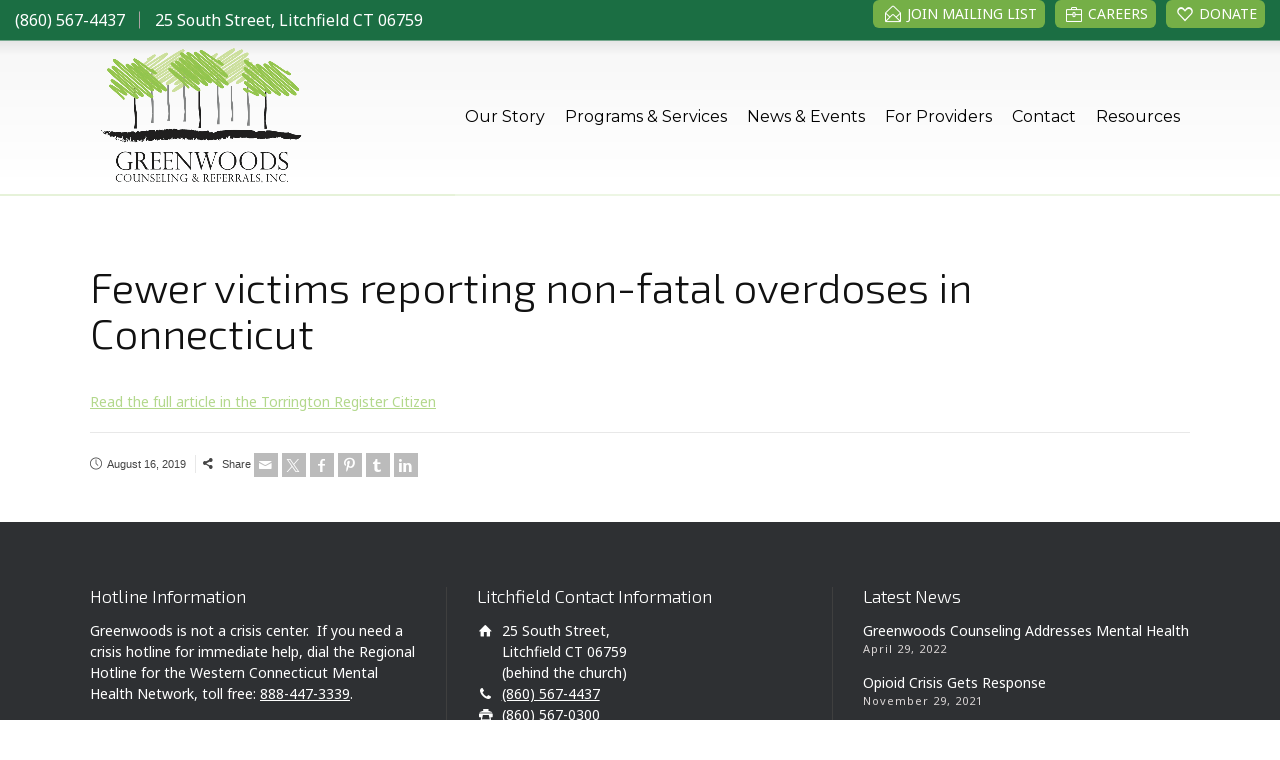

--- FILE ---
content_type: text/html; charset=UTF-8
request_url: https://greenwoodsreferrals.org/fewer-victims-reporting-non-fatal-overdoses-in-connecticut/
body_size: 14026
content:
<!doctype html>
<html lang="en-US" class="no-js">
<head> 
<meta charset="UTF-8" />  
<meta name="viewport" content="width=device-width, initial-scale=1, maximum-scale=1">
 
<meta name='robots' content='index, follow, max-image-preview:large, max-snippet:-1, max-video-preview:-1' />
		<script>
			window.HTGA4 = {"debug":false,"cookie_notice_enabled":null,"cookie_notice_cookie_key":"htga4_","cookie_notice_duration_type":null,"cookie_notice_duration_value":null,"cookie_notice_overlay_enabled":null,"should_auto_consent":true,"one_year_seconds":31536000};
		</script>
		<script type="text/javascript">/*<![CDATA[ */ var html = document.getElementsByTagName("html")[0]; html.className = html.className.replace("no-js", "js"); window.onerror=function(e,f){var body = document.getElementsByTagName("body")[0]; body.className = body.className.replace("rt-loading", ""); var e_file = document.createElement("a");e_file.href = f;console.log( e );console.log( e_file.pathname );}/* ]]>*/</script>

	<!-- This site is optimized with the Yoast SEO plugin v26.8 - https://yoast.com/product/yoast-seo-wordpress/ -->
	<title>Fewer victims reporting non-fatal overdoses in Connecticut - Greenwoods Counseling &amp; Referrals, Inc.</title>
	<link rel="canonical" href="https://greenwoodsreferrals.org/fewer-victims-reporting-non-fatal-overdoses-in-connecticut/" />
	<meta property="og:locale" content="en_US" />
	<meta property="og:type" content="article" />
	<meta property="og:title" content="Fewer victims reporting non-fatal overdoses in Connecticut - Greenwoods Counseling &amp; Referrals, Inc." />
	<meta property="og:description" content="Read the full article in the Torrington Register Citizen" />
	<meta property="og:url" content="https://greenwoodsreferrals.org/fewer-victims-reporting-non-fatal-overdoses-in-connecticut/" />
	<meta property="og:site_name" content="Greenwoods Counseling &amp; Referrals, Inc." />
	<meta property="article:published_time" content="2019-08-16T20:13:47+00:00" />
	<meta property="article:modified_time" content="2019-08-28T20:14:47+00:00" />
	<meta name="author" content="Dylan Ladd" />
	<meta name="twitter:card" content="summary_large_image" />
	<meta name="twitter:label1" content="Written by" />
	<meta name="twitter:data1" content="Dylan Ladd" />
	<script type="application/ld+json" class="yoast-schema-graph">{"@context":"https://schema.org","@graph":[{"@type":"Article","@id":"https://greenwoodsreferrals.org/fewer-victims-reporting-non-fatal-overdoses-in-connecticut/#article","isPartOf":{"@id":"https://greenwoodsreferrals.org/fewer-victims-reporting-non-fatal-overdoses-in-connecticut/"},"author":{"name":"Dylan Ladd","@id":"https://greenwoodsreferrals.org/#/schema/person/f50376541689060c1dda6f1de517fd68"},"headline":"Fewer victims reporting non-fatal overdoses in Connecticut","datePublished":"2019-08-16T20:13:47+00:00","dateModified":"2019-08-28T20:14:47+00:00","mainEntityOfPage":{"@id":"https://greenwoodsreferrals.org/fewer-victims-reporting-non-fatal-overdoses-in-connecticut/"},"wordCount":16,"inLanguage":"en-US"},{"@type":"WebPage","@id":"https://greenwoodsreferrals.org/fewer-victims-reporting-non-fatal-overdoses-in-connecticut/","url":"https://greenwoodsreferrals.org/fewer-victims-reporting-non-fatal-overdoses-in-connecticut/","name":"Fewer victims reporting non-fatal overdoses in Connecticut - Greenwoods Counseling &amp; Referrals, Inc.","isPartOf":{"@id":"https://greenwoodsreferrals.org/#website"},"datePublished":"2019-08-16T20:13:47+00:00","dateModified":"2019-08-28T20:14:47+00:00","author":{"@id":"https://greenwoodsreferrals.org/#/schema/person/f50376541689060c1dda6f1de517fd68"},"breadcrumb":{"@id":"https://greenwoodsreferrals.org/fewer-victims-reporting-non-fatal-overdoses-in-connecticut/#breadcrumb"},"inLanguage":"en-US","potentialAction":[{"@type":"ReadAction","target":["https://greenwoodsreferrals.org/fewer-victims-reporting-non-fatal-overdoses-in-connecticut/"]}]},{"@type":"BreadcrumbList","@id":"https://greenwoodsreferrals.org/fewer-victims-reporting-non-fatal-overdoses-in-connecticut/#breadcrumb","itemListElement":[{"@type":"ListItem","position":1,"name":"Home","item":"https://greenwoodsreferrals.org/"},{"@type":"ListItem","position":2,"name":"Blog","item":"https://greenwoodsreferrals.org/blog/"},{"@type":"ListItem","position":3,"name":"Fewer victims reporting non-fatal overdoses in Connecticut"}]},{"@type":"WebSite","@id":"https://greenwoodsreferrals.org/#website","url":"https://greenwoodsreferrals.org/","name":"Greenwoods Counseling &amp; Referrals, Inc.","description":"The First Step to find the Help You Need","potentialAction":[{"@type":"SearchAction","target":{"@type":"EntryPoint","urlTemplate":"https://greenwoodsreferrals.org/?s={search_term_string}"},"query-input":{"@type":"PropertyValueSpecification","valueRequired":true,"valueName":"search_term_string"}}],"inLanguage":"en-US"},{"@type":"Person","@id":"https://greenwoodsreferrals.org/#/schema/person/f50376541689060c1dda6f1de517fd68","name":"Dylan Ladd","image":{"@type":"ImageObject","inLanguage":"en-US","@id":"https://greenwoodsreferrals.org/#/schema/person/image/","url":"https://secure.gravatar.com/avatar/bb2cd74ee15e7ce35b22879f458d7d54cf1b9561fed0a4d982b658b43975ffe5?s=96&d=mm&r=g","contentUrl":"https://secure.gravatar.com/avatar/bb2cd74ee15e7ce35b22879f458d7d54cf1b9561fed0a4d982b658b43975ffe5?s=96&d=mm&r=g","caption":"Dylan Ladd"},"url":"https://greenwoodsreferrals.org"}]}</script>
	<!-- / Yoast SEO plugin. -->


<link rel='dns-prefetch' href='//fonts.googleapis.com' />
<link rel="alternate" type="application/rss+xml" title="Greenwoods Counseling &amp; Referrals, Inc. &raquo; Feed" href="https://greenwoodsreferrals.org/feed/" />
<link rel="alternate" type="application/rss+xml" title="Greenwoods Counseling &amp; Referrals, Inc. &raquo; Comments Feed" href="https://greenwoodsreferrals.org/comments/feed/" />
<link rel="alternate" title="oEmbed (JSON)" type="application/json+oembed" href="https://greenwoodsreferrals.org/wp-json/oembed/1.0/embed?url=https%3A%2F%2Fgreenwoodsreferrals.org%2Ffewer-victims-reporting-non-fatal-overdoses-in-connecticut%2F" />
<link rel="alternate" title="oEmbed (XML)" type="text/xml+oembed" href="https://greenwoodsreferrals.org/wp-json/oembed/1.0/embed?url=https%3A%2F%2Fgreenwoodsreferrals.org%2Ffewer-victims-reporting-non-fatal-overdoses-in-connecticut%2F&#038;format=xml" />
<style id='wp-img-auto-sizes-contain-inline-css' type='text/css'>
img:is([sizes=auto i],[sizes^="auto," i]){contain-intrinsic-size:3000px 1500px}
/*# sourceURL=wp-img-auto-sizes-contain-inline-css */
</style>
<style id='wp-emoji-styles-inline-css' type='text/css'>

	img.wp-smiley, img.emoji {
		display: inline !important;
		border: none !important;
		box-shadow: none !important;
		height: 1em !important;
		width: 1em !important;
		margin: 0 0.07em !important;
		vertical-align: -0.1em !important;
		background: none !important;
		padding: 0 !important;
	}
/*# sourceURL=wp-emoji-styles-inline-css */
</style>
<style id='wp-block-library-inline-css' type='text/css'>
:root{--wp-block-synced-color:#7a00df;--wp-block-synced-color--rgb:122,0,223;--wp-bound-block-color:var(--wp-block-synced-color);--wp-editor-canvas-background:#ddd;--wp-admin-theme-color:#007cba;--wp-admin-theme-color--rgb:0,124,186;--wp-admin-theme-color-darker-10:#006ba1;--wp-admin-theme-color-darker-10--rgb:0,107,160.5;--wp-admin-theme-color-darker-20:#005a87;--wp-admin-theme-color-darker-20--rgb:0,90,135;--wp-admin-border-width-focus:2px}@media (min-resolution:192dpi){:root{--wp-admin-border-width-focus:1.5px}}.wp-element-button{cursor:pointer}:root .has-very-light-gray-background-color{background-color:#eee}:root .has-very-dark-gray-background-color{background-color:#313131}:root .has-very-light-gray-color{color:#eee}:root .has-very-dark-gray-color{color:#313131}:root .has-vivid-green-cyan-to-vivid-cyan-blue-gradient-background{background:linear-gradient(135deg,#00d084,#0693e3)}:root .has-purple-crush-gradient-background{background:linear-gradient(135deg,#34e2e4,#4721fb 50%,#ab1dfe)}:root .has-hazy-dawn-gradient-background{background:linear-gradient(135deg,#faaca8,#dad0ec)}:root .has-subdued-olive-gradient-background{background:linear-gradient(135deg,#fafae1,#67a671)}:root .has-atomic-cream-gradient-background{background:linear-gradient(135deg,#fdd79a,#004a59)}:root .has-nightshade-gradient-background{background:linear-gradient(135deg,#330968,#31cdcf)}:root .has-midnight-gradient-background{background:linear-gradient(135deg,#020381,#2874fc)}:root{--wp--preset--font-size--normal:16px;--wp--preset--font-size--huge:42px}.has-regular-font-size{font-size:1em}.has-larger-font-size{font-size:2.625em}.has-normal-font-size{font-size:var(--wp--preset--font-size--normal)}.has-huge-font-size{font-size:var(--wp--preset--font-size--huge)}.has-text-align-center{text-align:center}.has-text-align-left{text-align:left}.has-text-align-right{text-align:right}.has-fit-text{white-space:nowrap!important}#end-resizable-editor-section{display:none}.aligncenter{clear:both}.items-justified-left{justify-content:flex-start}.items-justified-center{justify-content:center}.items-justified-right{justify-content:flex-end}.items-justified-space-between{justify-content:space-between}.screen-reader-text{border:0;clip-path:inset(50%);height:1px;margin:-1px;overflow:hidden;padding:0;position:absolute;width:1px;word-wrap:normal!important}.screen-reader-text:focus{background-color:#ddd;clip-path:none;color:#444;display:block;font-size:1em;height:auto;left:5px;line-height:normal;padding:15px 23px 14px;text-decoration:none;top:5px;width:auto;z-index:100000}html :where(.has-border-color){border-style:solid}html :where([style*=border-top-color]){border-top-style:solid}html :where([style*=border-right-color]){border-right-style:solid}html :where([style*=border-bottom-color]){border-bottom-style:solid}html :where([style*=border-left-color]){border-left-style:solid}html :where([style*=border-width]){border-style:solid}html :where([style*=border-top-width]){border-top-style:solid}html :where([style*=border-right-width]){border-right-style:solid}html :where([style*=border-bottom-width]){border-bottom-style:solid}html :where([style*=border-left-width]){border-left-style:solid}html :where(img[class*=wp-image-]){height:auto;max-width:100%}:where(figure){margin:0 0 1em}html :where(.is-position-sticky){--wp-admin--admin-bar--position-offset:var(--wp-admin--admin-bar--height,0px)}@media screen and (max-width:600px){html :where(.is-position-sticky){--wp-admin--admin-bar--position-offset:0px}}

/*# sourceURL=wp-block-library-inline-css */
</style><style id='global-styles-inline-css' type='text/css'>
:root{--wp--preset--aspect-ratio--square: 1;--wp--preset--aspect-ratio--4-3: 4/3;--wp--preset--aspect-ratio--3-4: 3/4;--wp--preset--aspect-ratio--3-2: 3/2;--wp--preset--aspect-ratio--2-3: 2/3;--wp--preset--aspect-ratio--16-9: 16/9;--wp--preset--aspect-ratio--9-16: 9/16;--wp--preset--color--black: #000000;--wp--preset--color--cyan-bluish-gray: #abb8c3;--wp--preset--color--white: #ffffff;--wp--preset--color--pale-pink: #f78da7;--wp--preset--color--vivid-red: #cf2e2e;--wp--preset--color--luminous-vivid-orange: #ff6900;--wp--preset--color--luminous-vivid-amber: #fcb900;--wp--preset--color--light-green-cyan: #7bdcb5;--wp--preset--color--vivid-green-cyan: #00d084;--wp--preset--color--pale-cyan-blue: #8ed1fc;--wp--preset--color--vivid-cyan-blue: #0693e3;--wp--preset--color--vivid-purple: #9b51e0;--wp--preset--gradient--vivid-cyan-blue-to-vivid-purple: linear-gradient(135deg,rgb(6,147,227) 0%,rgb(155,81,224) 100%);--wp--preset--gradient--light-green-cyan-to-vivid-green-cyan: linear-gradient(135deg,rgb(122,220,180) 0%,rgb(0,208,130) 100%);--wp--preset--gradient--luminous-vivid-amber-to-luminous-vivid-orange: linear-gradient(135deg,rgb(252,185,0) 0%,rgb(255,105,0) 100%);--wp--preset--gradient--luminous-vivid-orange-to-vivid-red: linear-gradient(135deg,rgb(255,105,0) 0%,rgb(207,46,46) 100%);--wp--preset--gradient--very-light-gray-to-cyan-bluish-gray: linear-gradient(135deg,rgb(238,238,238) 0%,rgb(169,184,195) 100%);--wp--preset--gradient--cool-to-warm-spectrum: linear-gradient(135deg,rgb(74,234,220) 0%,rgb(151,120,209) 20%,rgb(207,42,186) 40%,rgb(238,44,130) 60%,rgb(251,105,98) 80%,rgb(254,248,76) 100%);--wp--preset--gradient--blush-light-purple: linear-gradient(135deg,rgb(255,206,236) 0%,rgb(152,150,240) 100%);--wp--preset--gradient--blush-bordeaux: linear-gradient(135deg,rgb(254,205,165) 0%,rgb(254,45,45) 50%,rgb(107,0,62) 100%);--wp--preset--gradient--luminous-dusk: linear-gradient(135deg,rgb(255,203,112) 0%,rgb(199,81,192) 50%,rgb(65,88,208) 100%);--wp--preset--gradient--pale-ocean: linear-gradient(135deg,rgb(255,245,203) 0%,rgb(182,227,212) 50%,rgb(51,167,181) 100%);--wp--preset--gradient--electric-grass: linear-gradient(135deg,rgb(202,248,128) 0%,rgb(113,206,126) 100%);--wp--preset--gradient--midnight: linear-gradient(135deg,rgb(2,3,129) 0%,rgb(40,116,252) 100%);--wp--preset--font-size--small: 13px;--wp--preset--font-size--medium: 20px;--wp--preset--font-size--large: 36px;--wp--preset--font-size--x-large: 42px;--wp--preset--spacing--20: 0.44rem;--wp--preset--spacing--30: 0.67rem;--wp--preset--spacing--40: 1rem;--wp--preset--spacing--50: 1.5rem;--wp--preset--spacing--60: 2.25rem;--wp--preset--spacing--70: 3.38rem;--wp--preset--spacing--80: 5.06rem;--wp--preset--shadow--natural: 6px 6px 9px rgba(0, 0, 0, 0.2);--wp--preset--shadow--deep: 12px 12px 50px rgba(0, 0, 0, 0.4);--wp--preset--shadow--sharp: 6px 6px 0px rgba(0, 0, 0, 0.2);--wp--preset--shadow--outlined: 6px 6px 0px -3px rgb(255, 255, 255), 6px 6px rgb(0, 0, 0);--wp--preset--shadow--crisp: 6px 6px 0px rgb(0, 0, 0);}:where(.is-layout-flex){gap: 0.5em;}:where(.is-layout-grid){gap: 0.5em;}body .is-layout-flex{display: flex;}.is-layout-flex{flex-wrap: wrap;align-items: center;}.is-layout-flex > :is(*, div){margin: 0;}body .is-layout-grid{display: grid;}.is-layout-grid > :is(*, div){margin: 0;}:where(.wp-block-columns.is-layout-flex){gap: 2em;}:where(.wp-block-columns.is-layout-grid){gap: 2em;}:where(.wp-block-post-template.is-layout-flex){gap: 1.25em;}:where(.wp-block-post-template.is-layout-grid){gap: 1.25em;}.has-black-color{color: var(--wp--preset--color--black) !important;}.has-cyan-bluish-gray-color{color: var(--wp--preset--color--cyan-bluish-gray) !important;}.has-white-color{color: var(--wp--preset--color--white) !important;}.has-pale-pink-color{color: var(--wp--preset--color--pale-pink) !important;}.has-vivid-red-color{color: var(--wp--preset--color--vivid-red) !important;}.has-luminous-vivid-orange-color{color: var(--wp--preset--color--luminous-vivid-orange) !important;}.has-luminous-vivid-amber-color{color: var(--wp--preset--color--luminous-vivid-amber) !important;}.has-light-green-cyan-color{color: var(--wp--preset--color--light-green-cyan) !important;}.has-vivid-green-cyan-color{color: var(--wp--preset--color--vivid-green-cyan) !important;}.has-pale-cyan-blue-color{color: var(--wp--preset--color--pale-cyan-blue) !important;}.has-vivid-cyan-blue-color{color: var(--wp--preset--color--vivid-cyan-blue) !important;}.has-vivid-purple-color{color: var(--wp--preset--color--vivid-purple) !important;}.has-black-background-color{background-color: var(--wp--preset--color--black) !important;}.has-cyan-bluish-gray-background-color{background-color: var(--wp--preset--color--cyan-bluish-gray) !important;}.has-white-background-color{background-color: var(--wp--preset--color--white) !important;}.has-pale-pink-background-color{background-color: var(--wp--preset--color--pale-pink) !important;}.has-vivid-red-background-color{background-color: var(--wp--preset--color--vivid-red) !important;}.has-luminous-vivid-orange-background-color{background-color: var(--wp--preset--color--luminous-vivid-orange) !important;}.has-luminous-vivid-amber-background-color{background-color: var(--wp--preset--color--luminous-vivid-amber) !important;}.has-light-green-cyan-background-color{background-color: var(--wp--preset--color--light-green-cyan) !important;}.has-vivid-green-cyan-background-color{background-color: var(--wp--preset--color--vivid-green-cyan) !important;}.has-pale-cyan-blue-background-color{background-color: var(--wp--preset--color--pale-cyan-blue) !important;}.has-vivid-cyan-blue-background-color{background-color: var(--wp--preset--color--vivid-cyan-blue) !important;}.has-vivid-purple-background-color{background-color: var(--wp--preset--color--vivid-purple) !important;}.has-black-border-color{border-color: var(--wp--preset--color--black) !important;}.has-cyan-bluish-gray-border-color{border-color: var(--wp--preset--color--cyan-bluish-gray) !important;}.has-white-border-color{border-color: var(--wp--preset--color--white) !important;}.has-pale-pink-border-color{border-color: var(--wp--preset--color--pale-pink) !important;}.has-vivid-red-border-color{border-color: var(--wp--preset--color--vivid-red) !important;}.has-luminous-vivid-orange-border-color{border-color: var(--wp--preset--color--luminous-vivid-orange) !important;}.has-luminous-vivid-amber-border-color{border-color: var(--wp--preset--color--luminous-vivid-amber) !important;}.has-light-green-cyan-border-color{border-color: var(--wp--preset--color--light-green-cyan) !important;}.has-vivid-green-cyan-border-color{border-color: var(--wp--preset--color--vivid-green-cyan) !important;}.has-pale-cyan-blue-border-color{border-color: var(--wp--preset--color--pale-cyan-blue) !important;}.has-vivid-cyan-blue-border-color{border-color: var(--wp--preset--color--vivid-cyan-blue) !important;}.has-vivid-purple-border-color{border-color: var(--wp--preset--color--vivid-purple) !important;}.has-vivid-cyan-blue-to-vivid-purple-gradient-background{background: var(--wp--preset--gradient--vivid-cyan-blue-to-vivid-purple) !important;}.has-light-green-cyan-to-vivid-green-cyan-gradient-background{background: var(--wp--preset--gradient--light-green-cyan-to-vivid-green-cyan) !important;}.has-luminous-vivid-amber-to-luminous-vivid-orange-gradient-background{background: var(--wp--preset--gradient--luminous-vivid-amber-to-luminous-vivid-orange) !important;}.has-luminous-vivid-orange-to-vivid-red-gradient-background{background: var(--wp--preset--gradient--luminous-vivid-orange-to-vivid-red) !important;}.has-very-light-gray-to-cyan-bluish-gray-gradient-background{background: var(--wp--preset--gradient--very-light-gray-to-cyan-bluish-gray) !important;}.has-cool-to-warm-spectrum-gradient-background{background: var(--wp--preset--gradient--cool-to-warm-spectrum) !important;}.has-blush-light-purple-gradient-background{background: var(--wp--preset--gradient--blush-light-purple) !important;}.has-blush-bordeaux-gradient-background{background: var(--wp--preset--gradient--blush-bordeaux) !important;}.has-luminous-dusk-gradient-background{background: var(--wp--preset--gradient--luminous-dusk) !important;}.has-pale-ocean-gradient-background{background: var(--wp--preset--gradient--pale-ocean) !important;}.has-electric-grass-gradient-background{background: var(--wp--preset--gradient--electric-grass) !important;}.has-midnight-gradient-background{background: var(--wp--preset--gradient--midnight) !important;}.has-small-font-size{font-size: var(--wp--preset--font-size--small) !important;}.has-medium-font-size{font-size: var(--wp--preset--font-size--medium) !important;}.has-large-font-size{font-size: var(--wp--preset--font-size--large) !important;}.has-x-large-font-size{font-size: var(--wp--preset--font-size--x-large) !important;}
/*# sourceURL=global-styles-inline-css */
</style>

<style id='classic-theme-styles-inline-css' type='text/css'>
/*! This file is auto-generated */
.wp-block-button__link{color:#fff;background-color:#32373c;border-radius:9999px;box-shadow:none;text-decoration:none;padding:calc(.667em + 2px) calc(1.333em + 2px);font-size:1.125em}.wp-block-file__button{background:#32373c;color:#fff;text-decoration:none}
/*# sourceURL=/wp-includes/css/classic-themes.min.css */
</style>
<link rel='stylesheet' id='wp-components-css' href='https://greenwoodsreferrals.org/wp-includes/css/dist/components/style.min.css?ver=6.9' type='text/css' media='all' />
<link rel='stylesheet' id='wp-preferences-css' href='https://greenwoodsreferrals.org/wp-includes/css/dist/preferences/style.min.css?ver=6.9' type='text/css' media='all' />
<link rel='stylesheet' id='wp-block-editor-css' href='https://greenwoodsreferrals.org/wp-includes/css/dist/block-editor/style.min.css?ver=6.9' type='text/css' media='all' />
<link rel='stylesheet' id='popup-maker-block-library-style-css' href='https://greenwoodsreferrals.org/wp-content/plugins/popup-maker/dist/packages/block-library-style.css?ver=dbea705cfafe089d65f1' type='text/css' media='all' />
<link rel='stylesheet' id='vsel-styles-css' href='https://greenwoodsreferrals.org/wp-content/plugins/very-simple-event-list/css/vsel-style.min.css?ver=6.9' type='text/css' media='all' />
<link rel='stylesheet' id='mc4wp-form-themes-css' href='https://greenwoodsreferrals.org/wp-content/plugins/mailchimp-for-wp/assets/css/form-themes.css?ver=4.11.1' type='text/css' media='all' />
<link rel='stylesheet' id='bootstrap-css' href='https://greenwoodsreferrals.org/wp-content/themes/rt-theme-20/css/bootstrap.css?ver=3.0' type='text/css' media='all' />
<link rel='stylesheet' id='rt-theme-20-style-all-css' href='https://greenwoodsreferrals.org/wp-content/themes/rt-theme-20/css/layout1/style.css?ver=3.0' type='text/css' media='all' />
<link rel='stylesheet' id='mediaelement-skin-css' href='https://greenwoodsreferrals.org/wp-content/themes/rt-theme-20/css/mejs-skin.css?ver=3.0' type='text/css' media='all' />
<link rel='stylesheet' id='fontello-css' href='https://greenwoodsreferrals.org/wp-content/themes/rt-theme-20/css/fontello/css/fontello.css?ver=6.9' type='text/css' media='all' />
<link rel='stylesheet' id='jquery-owl-carousel-css' href='https://greenwoodsreferrals.org/wp-content/themes/rt-theme-20/css/owl-carousel.css?ver=3.0' type='text/css' media='all' />
<link rel='stylesheet' id='jackbox-css' href='https://greenwoodsreferrals.org/wp-content/themes/rt-theme-20/js/lightbox/css/jackbox.min.css?ver=3.0' type='text/css' media='all' />
<link rel='stylesheet' id='recent-posts-widget-with-thumbnails-public-style-css' href='https://greenwoodsreferrals.org/wp-content/plugins/recent-posts-widget-with-thumbnails/public.css?ver=7.1.1' type='text/css' media='all' />
<link rel='stylesheet' id='theme-style-css' href='https://greenwoodsreferrals.org/wp-content/themes/rt-theme-20-child/style.css?ver=6.9' type='text/css' media='all' />
<link rel='stylesheet' id='rt-theme-20-dynamic-css' href='https://greenwoodsreferrals.org/wp-content/uploads/rt-theme-20/dynamic-style.css?ver=260122173952' type='text/css' media='all' />
<link rel='stylesheet' id='rt-theme-20-google-fonts-css' href='//fonts.googleapis.com/css?family=Exo+2%3A300%2Cregular%7CNoto+Sans%3Aregular%7CMontserrat%3Aregular&#038;subset=cyrillic%2Clatin%2Cgreek%2Cdevanagari%2Cgreek-ext%2Ccyrillic-ext%2Cvietnamese%2Clatin-ext&#038;ver=1.0.0' type='text/css' media='all' />
<script type="text/javascript" src="https://greenwoodsreferrals.org/wp-content/themes/rt-theme-20/js/pace.js?ver=3.0" id="pace-js"></script>
<script type="text/javascript" src="https://greenwoodsreferrals.org/wp-content/themes/rt-theme-20/js/modernizr.min.js?ver=3.0" id="modernizr-js"></script>
<script type="text/javascript" src="https://greenwoodsreferrals.org/wp-includes/js/jquery/jquery.min.js?ver=3.7.1" id="jquery-core-js"></script>
<script type="text/javascript" src="https://greenwoodsreferrals.org/wp-includes/js/jquery/jquery-migrate.min.js?ver=3.4.1" id="jquery-migrate-js"></script>
<script></script><link rel="https://api.w.org/" href="https://greenwoodsreferrals.org/wp-json/" /><link rel="alternate" title="JSON" type="application/json" href="https://greenwoodsreferrals.org/wp-json/wp/v2/posts/3820" /><meta name="generator" content="WordPress 6.9" />
<link rel='shortlink' href='https://greenwoodsreferrals.org/?p=3820' />
<script src="https://api.bloomerang.co/v1/WebsiteVisit?ApiKey=pub_819fcf15-6212-11ea-8134-0ab2f2f28c00" type="text/javascript"></script>		<!-- Global site tag (gtag.js) - added by HT Easy Ga4 -->
		<script>
			window.dataLayer = window.dataLayer || [];
			function gtag() { dataLayer.push(arguments); }

			// Default: deny all tracking
			gtag('consent', 'default', {
				'ad_storage': 'denied',
				'analytics_storage': 'denied',
				'ad_user_data': 'denied',
				'ad_personalization': 'denied'
			});

			// Load gtag script early; update permissions after consent
			(function() {
				const script = document.createElement('script');
				script.async = true;
				script.src = `https://www.googletagmanager.com/gtag/js?id=G-26YBYLC8VX`;
				document.head.appendChild(script);
			})();

			gtag('js', new Date());
			gtag('config', 'G-26YBYLC8VX');
		</script>
	
<!--[if lt IE 9]><script src="https://greenwoodsreferrals.org/wp-content/themes/rt-theme-20/js/html5shiv.min.js"></script><![endif]-->
<!--[if gte IE 9]> <style type="text/css"> .gradient { filter: none; } </style> <![endif]-->

<!-- Meta Pixel Code -->
<script type='text/javascript'>
!function(f,b,e,v,n,t,s){if(f.fbq)return;n=f.fbq=function(){n.callMethod?
n.callMethod.apply(n,arguments):n.queue.push(arguments)};if(!f._fbq)f._fbq=n;
n.push=n;n.loaded=!0;n.version='2.0';n.queue=[];t=b.createElement(e);t.async=!0;
t.src=v;s=b.getElementsByTagName(e)[0];s.parentNode.insertBefore(t,s)}(window,
document,'script','https://connect.facebook.net/en_US/fbevents.js');
</script>
<!-- End Meta Pixel Code -->
<script type='text/javascript'>var url = window.location.origin + '?ob=open-bridge';
            fbq('set', 'openbridge', '405126976738355', url);
fbq('init', '405126976738355', {}, {
    "agent": "wordpress-6.9-4.1.5"
})</script><script type='text/javascript'>
    fbq('track', 'PageView', []);
  </script><meta name="generator" content="Powered by WPBakery Page Builder - drag and drop page builder for WordPress."/>
<link rel="icon" href="https://greenwoodsreferrals.org/wp-content/uploads/2021/10/cropped-favicon-32x32.png" sizes="32x32" />
<link rel="icon" href="https://greenwoodsreferrals.org/wp-content/uploads/2021/10/cropped-favicon-192x192.png" sizes="192x192" />
<link rel="apple-touch-icon" href="https://greenwoodsreferrals.org/wp-content/uploads/2021/10/cropped-favicon-180x180.png" />
<meta name="msapplication-TileImage" content="https://greenwoodsreferrals.org/wp-content/uploads/2021/10/cropped-favicon-270x270.png" />
		<style type="text/css" id="wp-custom-css">
			/*
You can add your own CSS here.

Click the help icon above to learn more.
*/
.main_content .content_row{
	margin-top:170px;
}

.home ol.tribe-list-widget{
padding-left:0;
}

.home ol.tribe-list-widget li{
padding-left:0;
}

.home ol.tribe-list-widget li h4 a{
font-family: "Noto Sans";
font-size: 16px;
text-decoration:none;
}

.home ol.tribe-list-widget li h4 a:hover, .home ol.tribe-list-widget li h4 a:focus{
color:#b3d88c;
}

.client_info{
padding-bottom:20px;
}

div.wpcf7 { 
background-color: #fff;
border: 1px solid #b3d88c;
padding:20px;
}
.wpcf7 label{
font-size: 12px;
text-align:left;
}
.wpcf7 input[type="text"],
.wpcf7 input[type="email"],
.wpcf7 input[type="tel"],
.wpcf7 textarea {
color:#725f4c;
font-family:""Noto Sans""lora, sans-serif; 
font-style:normal;
font-size: 12px;
}
.wpcf7 input[type="submit"],
.wpcf7 input[type="button"] { 
background-color:#b3d88c;
width:35%;
text-align:center;
text-transform:uppercase;
}

.match-popup .vc_btn3.vc_btn3-color-danger, .match-popup .vc_btn3.vc_btn3-color-danger.vc_btn3-style-flat {
    background-color: #7b0100 !important;
    color: #fff;
    font-size: 17px !important;
    text-transform: uppercase !important;
}

@media (min-width: 980px) {
.match-popup-padding {
	padding: 10px
}
}		</style>
		<noscript><style> .wpb_animate_when_almost_visible { opacity: 1; }</style></noscript><link rel='stylesheet' id='so-css-rt-theme-20-css' href='https://greenwoodsreferrals.org/wp-content/uploads/so-css/so-css-rt-theme-20.css?ver=1750177425' type='text/css' media='all' />
</head>
<body class="wp-singular post-template-default single single-post postid-3820 single-format-standard wp-theme-rt-theme-20 wp-child-theme-rt-theme-20-child rt-loading  sticky-header top-bar-active header-layout1 wpb-js-composer js-comp-ver-8.7.2 vc_responsive">

<!-- Meta Pixel Code -->
<noscript>
<img height="1" width="1" style="display:none" alt="fbpx"
src="https://www.facebook.com/tr?id=405126976738355&ev=PageView&noscript=1" />
</noscript>
<!-- End Meta Pixel Code -->
<div class="go-to-top icon-up-open"></div>
<!-- loader -->
<div id="loader-wrapper"><div id="loader"></div></div>
<!-- / #loader -->

<!-- background wrapper -->
<div id="container">   
 

	
	<div class="rt-top-bar">
	<div class="top-bar-inner fullwidth">
		<div class="top-bar-left">
			<div id="text-3" class="topbar-widget widget widget_text">			<div class="textwidget"><p><a href="tel:8605674437" style="color: #ffffff;">(860) 567-4437</a></p>
</div>
		</div><div id="text-7" class="topbar-widget widget widget_text">			<div class="textwidget"><p>25 South Street, Litchfield CT 06759</p>
</div>
		</div>		</div>
		<div class="top-bar-right">
			<div id="nav_menu-5" class="topbar-widget widget widget_nav_menu"><div class="menu-top-bar-menu-container"><ul id="menu-top-bar-menu" class="menu"><li id="menu-item-13073" class="icon-line-mail menu-item menu-item-type-custom menu-item-object-custom menu-item-13073"><a href="/news/#JOIN" data-ps2id-api="true">JOIN MAILING LIST</a></li>
<li id="menu-item-13074" class="icon-line-suitcase menu-item menu-item-type-custom menu-item-object-custom menu-item-13074"><a href="/career-opportunities/" data-ps2id-api="true">CAREERS</a></li>
<li id="menu-item-13075" class="icon-new-heart-1 menu-item menu-item-type-custom menu-item-object-custom menu-item-13075"><a href="/donate/" data-ps2id-api="true">DONATE</a></li>
</ul></div></div>		</div>
	</div>
</div>
 
	
	<header class="top-header overlapped fullwidth  sticky">
		<div class="header-elements">
		
			<!-- mobile menu button -->
			<div class="mobile-menu-button icon-menu"></div>

						
          <div id="header-mobile-buttons">
   		    <div id="nav_menu-3" class="widget-container widget_nav_menu"><div class="menu-top-bar-menu-container"><ul id="menu-top-bar-menu-1" class="menu"><li class="icon-line-mail menu-item menu-item-type-custom menu-item-object-custom menu-item-13073"><a href="/news/#JOIN" data-ps2id-api="true">JOIN MAILING LIST</a></li>
<li class="icon-line-suitcase menu-item menu-item-type-custom menu-item-object-custom menu-item-13074"><a href="/career-opportunities/" data-ps2id-api="true">CAREERS</a></li>
<li class="icon-new-heart-1 menu-item menu-item-type-custom menu-item-object-custom menu-item-13075"><a href="/donate/" data-ps2id-api="true">DONATE</a></li>
</ul></div></div>          </div>

			<!-- logo -->
						<div id="logo" class="site-logo">
				 <a href="https://greenwoodsreferrals.org" title="Greenwoods Counseling &amp; Referrals, Inc." class="logo-image-link"><img src="https://greenwoodsreferrals.org/wp-content/uploads/2020/05/Greenwoods-LOGO-REV-2020.png" alt="Greenwoods Counseling &amp; Referrals, Inc." class="main_logo" /></a> 		
			</div><!-- / end #logo -->

			<div class="header-right">
						

				<!-- navigation holder -->
				<nav>
					<ul id="navigation" class="menu"><li id='menu-item-13974'  class="menu-item menu-item-type-post_type menu-item-object-page menu-item-home menu-item-has-children" data-depth='0'><a  href="https://greenwoodsreferrals.org/">Our Story</a> 
<ul class="sub-menu">
<li id='menu-item-2862'  class="menu-item menu-item-type-post_type menu-item-object-page" data-depth='1'><a  href="https://greenwoodsreferrals.org/history-mission/">History &#038; Mission</a> </li>
<li id='menu-item-2860'  class="menu-item menu-item-type-post_type menu-item-object-page" data-depth='1'><a  href="https://greenwoodsreferrals.org/meet-us/">Meet Us</a> </li>
<li id='menu-item-2958'  class="menu-item menu-item-type-post_type menu-item-object-page" data-depth='1'><a  href="https://greenwoodsreferrals.org/greenwoods-testimonials/">How Others Feel About Us</a> </li>
<li id='menu-item-2851'  class="menu-item menu-item-type-post_type menu-item-object-page" data-depth='1'><a  href="https://greenwoodsreferrals.org/board-of-trustees/">Board of Trustees &#038; Advisory Council</a> </li>
<li id='menu-item-14336'  class="hide menu-item menu-item-type-post_type menu-item-object-page" data-depth='1'><a  href="https://greenwoodsreferrals.org/annual-report/">Annual Report 2021-2022</a> </li>
</ul>
</li>
<li id='menu-item-13839'  class="menu-item menu-item-type-post_type menu-item-object-page menu-item-has-children" data-depth='0'><a  href="https://greenwoodsreferrals.org/programs-services/">Programs &#038; Services</a> 
<ul class="sub-menu">
<li id='menu-item-2871'  class="menu-item menu-item-type-post_type menu-item-object-page" data-depth='1'><a  href="https://greenwoodsreferrals.org/what-we-do/">Counseling &#038; Referrals</a> </li>
<li id='menu-item-14394'  class="hide menu-item menu-item-type-post_type menu-item-object-page" data-depth='1'><a  href="https://greenwoodsreferrals.org/medication-management/">Medication Management</a> </li>
<li id='menu-item-2861'  class="menu-item menu-item-type-post_type menu-item-object-page" data-depth='1'><a  href="https://greenwoodsreferrals.org/youth-mental-health-program/">Youth Mental Health Program</a> </li>
<li id='menu-item-13798'  class="menu-item menu-item-type-post_type menu-item-object-page" data-depth='1'><a  href="https://greenwoodsreferrals.org/addiction-outreach/">Addiction Outreach</a> </li>
<li id='menu-item-2855'  class="menu-item menu-item-type-post_type menu-item-object-page" data-depth='1'><a  href="https://greenwoodsreferrals.org/faqs/">FAQ’s</a> </li>
</ul>
</li>
<li id='menu-item-13972'  class="menu-item menu-item-type-post_type menu-item-object-page menu-item-has-children" data-depth='0'><a  href="https://greenwoodsreferrals.org/news-events/">News &#038; Events</a> 
<ul class="sub-menu">
<li id='menu-item-3182'  class="menu-item menu-item-type-post_type menu-item-object-page" data-depth='1'><a  href="https://greenwoodsreferrals.org/news/">Latest News</a> </li>
<li id='menu-item-3014'  class="menu-item menu-item-type-custom menu-item-object-custom" data-depth='1'><a  href="http://www.greenwoodsreferrals.org/events">Upcoming Events</a> </li>
<li id='menu-item-14527'  class="hide menu-item menu-item-type-post_type menu-item-object-event" data-depth='1'><a  href="https://greenwoodsreferrals.org/event/2024-annual-gala/">2025 Annual Gala</a> </li>
</ul>
</li>
<li id='menu-item-3077'  class="menu-item menu-item-type-post_type menu-item-object-page" data-depth='0'><a  href="https://greenwoodsreferrals.org/provider-portal/">For Providers</a> </li>
<li id='menu-item-2852'  class="menu-item menu-item-type-post_type menu-item-object-page" data-depth='0'><a  href="https://greenwoodsreferrals.org/contact/">Contact</a> </li>
<li id='menu-item-3975'  class="menu-item menu-item-type-post_type menu-item-object-page" data-depth='0'><a  href="https://greenwoodsreferrals.org/all-resources/">Resources</a> </li>
</ul>    
				</nav>
		
								
			</div><!-- / end .header-right -->


		</div>


		
	</header>



	<!-- main contents -->
	<div id="main_content">

	
	<div  class="content_row row fixed_heights default-style no-composer fullwidth no-sidebar"><div class="content_row_wrapper clearfix "><div class="col col-sm-12 col-xs-12 content default-style">
 

	 
		 

<article class="single post-3820 post type-post status-publish format-standard hentry category-uncategorized" id="post-3820">

	
	<div class="text entry-content">		
		<!-- title --> 
		<h1 class="entry-title">Fewer victims reporting non-fatal overdoses in Connecticut</h1>
		<!-- content--> 
		<p><a href="https://www.registercitizen.com/news/article/Fewer-victims-reporting-non-fatal-overdoses-in-14306633.php#photo-18079737">Read the full article in the Torrington Register Citizen</a></p>

		<!-- pagination--> 
		
		<!-- updated--> 
		<span class="updated hidden">August 28, 2019</span>
	</div> 


	
		<!-- meta data -->
		<div class="post_data">

						<!-- date -->                                     
			<span class="icon-line-clock date margin-right20"><a href="https://greenwoodsreferrals.org/fewer-victims-reporting-non-fatal-overdoses-in-connecticut/">August 16, 2019</a></span>
							

							
			
			
			
						<div class="icon-share share">
				Share  
				<ul class="social_media share"><li class="mail"><a class="icon-mail " href="mailto:?body=https%3A%2F%2Fgreenwoodsreferrals.org%2Ffewer-victims-reporting-non-fatal-overdoses-in-connecticut%2F" title="Email"><span>Email</span></a></li><li class="twitter"><a class="icon-twitter " href="#" data-url="http://twitter.com/intent/tweet?text=Fewer+victims+reporting+non-fatal+overdoses+in+Connecticut+https%3A%2F%2Fgreenwoodsreferrals.org%2Ffewer-victims-reporting-non-fatal-overdoses-in-connecticut%2F" title="X"><span>X</span></a></li><li class="facebook"><a class="icon-facebook " href="#" data-url="http://www.facebook.com/sharer/sharer.php?u=https%3A%2F%2Fgreenwoodsreferrals.org%2Ffewer-victims-reporting-non-fatal-overdoses-in-connecticut%2F&amp;title=Fewer+victims+reporting+non-fatal+overdoses+in+Connecticut" title="Facebook"><span>Facebook</span></a></li><li class="gplus"><a class="icon-gplus " href="#" data-url="https://plus.google.com/share?url=https%3A%2F%2Fgreenwoodsreferrals.org%2Ffewer-victims-reporting-non-fatal-overdoses-in-connecticut%2F" title="Google +"><span>Google +</span></a></li><li class="pinterest"><a class="icon-pinterest " href="#" data-url="http://pinterest.com/pin/create/bookmarklet/?media=&amp;url=https%3A%2F%2Fgreenwoodsreferrals.org%2Ffewer-victims-reporting-non-fatal-overdoses-in-connecticut%2F&amp;is_video=false&amp;description=Fewer+victims+reporting+non-fatal+overdoses+in+Connecticut" title="Pinterest"><span>Pinterest</span></a></li><li class="tumblr"><a class="icon-tumblr " href="#" data-url="http://tumblr.com/share?url=https%3A%2F%2Fgreenwoodsreferrals.org%2Ffewer-victims-reporting-non-fatal-overdoses-in-connecticut%2F&amp;title=Fewer+victims+reporting+non-fatal+overdoses+in+Connecticut" title="Tumblr"><span>Tumblr</span></a></li><li class="linkedin"><a class="icon-linkedin " href="#" data-url="http://www.linkedin.com/shareArticle?mini=true&amp;url=https%3A%2F%2Fgreenwoodsreferrals.org%2Ffewer-victims-reporting-non-fatal-overdoses-in-connecticut%2F&amp;title=Fewer+victims+reporting+non-fatal+overdoses+in+Connecticut&amp;source=" title="Linkedin"><span>Linkedin</span></a></li><li class="vkontakte"><a class="icon-vkontakte " href="#" data-url="http://vkontakte.ru/share.php?url=https%3A%2F%2Fgreenwoodsreferrals.org%2Ffewer-victims-reporting-non-fatal-overdoses-in-connecticut%2F" title="Vkontakte"><span>Vkontakte</span></a></li></ul>			</div>
			
		</div><!-- / end div  .post_data -->
	
</article>				 


	
	

</div></div></div>
</div><!-- / end #main_content -->

<!-- footer -->
<footer id="footer" class="clearfix footer">
	<section class="footer_widgets content_row row clearfix footer border_grid fixed_heights footer_contents fullwidth"><div class="content_row_wrapper clearfix"><div id="footer-column-1" class="col col-sm-4 widgets_holder"><div class="footer_widget widget widget_text"><h5>Hotline Information</h5>			<div class="textwidget"><p>Greenwoods is not a crisis center.  If you need a crisis hotline for immediate help, dial the Regional Hotline for the Western Connecticut Mental Health Network, toll free: <a href="tel:8884473339">888-447-3339</a>.</p>
</div>
		</div></div><div id="footer-column-2" class="col col-sm-4 widgets_holder"><div class="footer_widget widget widget_contact_info"><h5>Litchfield Contact Information</h5><div class="with_icons style-1"><div><span class="icon icon-home"></span><div>25 South Street,<br>Litchfield CT 06759<br>(behind the church)</div></div><div><span class="icon icon-phone"></span><div><a href="tel:8605674437">(860) 567-4437</a></div></div><div><span class="icon icon-print"></span><div>(860) 567-0300</div></div><div><span class="icon icon-mail-1"></span><div><a href="mailto:info@greenwoodsreferrals.org">info@greenwoodsreferrals.org</a></div></div></div></div><div class="footer_widget widget widget_text">			<div class="textwidget"><p><strong>Hours</strong><br />
Monday &#8211; Friday<br />
8:00 AM &#8211; 6:00 PM</p>
</div>
		</div><div class="footer_widget widget widget_contact_info"><h5>Torrington Contact Information</h5><div class="with_icons style-1"><div><span class="icon icon-home"></span><div>100 Migeon Avenue<br>Torrington CT 06790</div></div><div><span class="icon icon-phone"></span><div><a href="tel:8605674437">(860) 567-4437</a></div></div><div><span class="icon icon-print"></span><div>(860) 567-0300</div></div><div><span class="icon icon-mail-1"></span><div><a href="mailto:info@greenwoodsreferrals.org">info@greenwoodsreferrals.org</a></div></div></div></div><div class="footer_widget widget widget_text">			<div class="textwidget"><p><strong>Hours</strong><br />
Monday &#8211; Friday<br />
8:00 AM &#8211; 6:00 PM</p>
</div>
		</div></div><div id="footer-column-3" class="col col-sm-4 widgets_holder"><div class="footer_widget widget widget_latest_posts"><h5>Latest News</h5>
				<div>
					
						<a class="title" href="https://greenwoodsreferrals.org/greenwoods-counseling-addresses-mental-health/" title="Greenwoods Counseling Addresses Mental Health" rel="bookmark">Greenwoods Counseling Addresses Mental Health</a>
						<span class="meta">April 29, 2022</span>
					
				</div>
			
				<div>
					
						<a class="title" href="https://greenwoodsreferrals.org/opioid-crisis-gets-response/" title="Opioid Crisis Gets Response" rel="bookmark">Opioid Crisis Gets Response</a>
						<span class="meta">November 29, 2021</span>
					
				</div>
			
				<div>
					
						<a class="title" href="https://greenwoodsreferrals.org/greenwoods-counseling-helps-with-covid-19-anxiety/" title="Greenwoods Counseling Helps with Covid 19 Anxiety" rel="bookmark">Greenwoods Counseling Helps with Covid 19 Anxiety</a>
						<span class="meta">May 4, 2020</span>
					
				</div>
			
				<div>
					
						<a class="title" href="https://greenwoodsreferrals.org/greenwoods-counseling-referrals-featured-in-the-lakeville-journal/" title="Greenwoods Counseling Referrals featured in The Lakeville Journal" rel="bookmark">Greenwoods Counseling Referrals featured in The Lakeville Journal</a>
						<span class="meta">December 10, 2019</span>
					
				</div>
			
				<div>
					
						<a class="title" href="https://greenwoodsreferrals.org/executive-director-john-simoncelli-receives-award/" title="Executive Director John Simoncelli receives award" rel="bookmark">Executive Director John Simoncelli receives award</a>
						<span class="meta">September 3, 2019</span>
					
				</div>
			</div></div></div></section><div class="content_row row clearfix footer_contents footer_info_bar fullwidth"><div class="content_row_wrapper clearfix"><div class="col col-sm-12"><div class="copyright ">Copyright © Greenwoods Counseling &amp; Referrals, INC. 2026</div><ul id="footer-navigation" class="menu"><li id="menu-item-3052" class="menu-item menu-item-type-post_type menu-item-object-page menu-item-home menu-item-3052"><a href="https://greenwoodsreferrals.org/" data-ps2id-api="true">Home</a></li>
<li id="menu-item-3054" class="menu-item menu-item-type-custom menu-item-object-custom menu-item-3054"><a href="https://greenwoodsreferrals.org/events" data-ps2id-api="true">Events</a></li>
<li id="menu-item-3055" class="menu-item menu-item-type-post_type menu-item-object-page menu-item-3055"><a href="https://greenwoodsreferrals.org/donate/" data-ps2id-api="true">Donate</a></li>
<li id="menu-item-3053" class="menu-item menu-item-type-post_type menu-item-object-page menu-item-3053"><a href="https://greenwoodsreferrals.org/contact/" data-ps2id-api="true">Contact</a></li>
<li id="menu-item-3076" class="menu-item menu-item-type-post_type menu-item-object-page menu-item-3076"><a href="https://greenwoodsreferrals.org/provider-portal/" data-ps2id-api="true">For Providers</a></li>
<li id="menu-item-12897" class="menu-item menu-item-type-custom menu-item-object-custom menu-item-12897"><a href="/wp-content/uploads/2021/09/HIPAA-POLICY.pdf" data-ps2id-api="true">HIPAA Policy</a></li>
</ul> <ul class="social_media"><li class="mail"><a class="icon-mail" target="_blank" href="mailto:info@greenwoodsreferrals.org" title="Email" rel="nofollow"><span>Email Us</span></a></li><li class="facebook"><a class="icon-facebook" target="_blank" href="https://www.facebook.com/GreenwoodsCounselingReferrals" title="Facebook" rel="nofollow"><span>Find us on Facebook</span></a></li><li class="linkedin"><a class="icon-linkedin" target="_self" href="https://www.linkedin.com/company/greenwoods-counseling-referrals-inc" title="Linkedin" rel="nofollow"><span>Linkedin</span></a></li><li class="youtube-play"><a class="icon-youtube-play" target="_blank" href="http://www.youtube.com/channel/UC13mg9z8VxS2yrUpHJr2ArA" title="YouTube" rel="nofollow"><span>Visit us on YouTube</span></a></li></ul> 	</div></div></div></footer><!-- / end #footer -->

</div><!-- / end #container --> 
<script type="speculationrules">
{"prefetch":[{"source":"document","where":{"and":[{"href_matches":"/*"},{"not":{"href_matches":["/wp-*.php","/wp-admin/*","/wp-content/uploads/*","/wp-content/*","/wp-content/plugins/*","/wp-content/themes/rt-theme-20-child/*","/wp-content/themes/rt-theme-20/*","/*\\?(.+)"]}},{"not":{"selector_matches":"a[rel~=\"nofollow\"]"}},{"not":{"selector_matches":".no-prefetch, .no-prefetch a"}}]},"eagerness":"conservative"}]}
</script>
		<script>
			const DEBUG = window.HTGA4 && window.HTGA4.debug;
			
			window.htga4_update_consent = function(consent) {
				gtag('consent', 'update', {
					'ad_storage': consent === 'yes' ? 'granted' : 'denied',
					'analytics_storage': consent === 'yes' ? 'granted' : 'denied',
					'ad_user_data': consent === 'yes' ? 'granted' : 'denied',
					'ad_personalization': consent === 'yes' ? 'granted' : 'denied'
				});
				
				// Dispatch custom event for consent changes
				if (consent === 'yes') {
					window.dispatchEvent(new CustomEvent('htga4_consent_granted'));
				}
			};

			// Helper function to get cookie value
			function getCookie(name) {
				const value = `; ${document.cookie}`;
				const parts = value.split(`; ${name}=`);
				if (parts.length === 2) return parts.pop().split(';').shift();
				return null;
			}

			function log(...args) {
				if (DEBUG) console.log(...args);
			}

			function initConsentFlow() {
				log("Starting consent flow");

				// Check if HTGA4 config is available
				if (typeof window.HTGA4 === 'undefined') {
					log("HTGA4 config not available");
					return;
				}

				// If user should get automatic consent (notice disabled or non-EU user with EU-only setting)
				if (window.HTGA4.should_auto_consent) {
					log("Auto consent granted → always track");
					if (typeof window.htga4_update_consent === 'function') {
						window.htga4_update_consent('yes');
					}
					return;
				}

				// Check if user has already given consent
				const storedConsent = getCookie(window.HTGA4.cookie_notice_cookie_key);
				if (storedConsent === 'yes' || storedConsent === 'no') {
					log("Using stored consent:", storedConsent);
					if (typeof window.htga4_update_consent === 'function') {
						window.htga4_update_consent(storedConsent);
					}
				} else {
					log("No stored consent found");
					// Cookie notice will handle showing the consent request
					// PHP side determines if notice should be shown based on region/settings
				}
			}

			initConsentFlow();
		</script>
		    <!-- Meta Pixel Event Code -->
    <script type='text/javascript'>
        document.addEventListener( 'wpcf7mailsent', function( event ) {
        if( "fb_pxl_code" in event.detail.apiResponse){
            eval(event.detail.apiResponse.fb_pxl_code);
        }
        }, false );
    </script>
    <!-- End Meta Pixel Event Code -->
        <div id='fb-pxl-ajax-code'></div><script type="text/javascript" src="https://greenwoodsreferrals.org/wp-content/themes/rt-theme-20/js/bootstrap.min.js?ver=3.0" id="bootstrap-js"></script>
<script type="text/javascript" src="https://greenwoodsreferrals.org/wp-content/themes/rt-theme-20/js/isotope.pkgd.min.js?ver=3.0" id="jquery-isotope-js"></script>
<script type="text/javascript" src="https://greenwoodsreferrals.org/wp-content/themes/rt-theme-20/js/imagesloaded.min.js?ver=3.0" id="imgsloaded-js"></script>
<script type="text/javascript" src="https://greenwoodsreferrals.org/wp-content/themes/rt-theme-20/js/owl.carousel.min.js?ver=3.0" id="owl-carousel-js"></script>
<script type="text/javascript" src="https://greenwoodsreferrals.org/wp-content/themes/rt-theme-20/js/jflickrfeed.min.js?ver=3.0" id="jflickrfeed-js"></script>
<script type="text/javascript" src="https://greenwoodsreferrals.org/wp-content/themes/rt-theme-20/js/customselect.min.js?ver=3.0" id="customselect-js"></script>
<script type="text/javascript" src="https://greenwoodsreferrals.org/wp-content/themes/rt-theme-20/js/lightbox/js/jackbox-packed.min.js?ver=3.0" id="jackbox-js"></script>
<script type="text/javascript" src="https://greenwoodsreferrals.org/wp-content/themes/rt-theme-20/js/waypoints.min.js?ver=3.0" id="waypoints-js"></script>
<script type="text/javascript" src="https://greenwoodsreferrals.org/wp-content/themes/rt-theme-20/js/jquery.vide.min.js?ver=3.0" id="jquery-vide-js"></script>
<script type="text/javascript" id="mediaelement-core-js-before">
/* <![CDATA[ */
var mejsL10n = {"language":"en","strings":{"mejs.download-file":"Download File","mejs.install-flash":"You are using a browser that does not have Flash player enabled or installed. Please turn on your Flash player plugin or download the latest version from https://get.adobe.com/flashplayer/","mejs.fullscreen":"Fullscreen","mejs.play":"Play","mejs.pause":"Pause","mejs.time-slider":"Time Slider","mejs.time-help-text":"Use Left/Right Arrow keys to advance one second, Up/Down arrows to advance ten seconds.","mejs.live-broadcast":"Live Broadcast","mejs.volume-help-text":"Use Up/Down Arrow keys to increase or decrease volume.","mejs.unmute":"Unmute","mejs.mute":"Mute","mejs.volume-slider":"Volume Slider","mejs.video-player":"Video Player","mejs.audio-player":"Audio Player","mejs.captions-subtitles":"Captions/Subtitles","mejs.captions-chapters":"Chapters","mejs.none":"None","mejs.afrikaans":"Afrikaans","mejs.albanian":"Albanian","mejs.arabic":"Arabic","mejs.belarusian":"Belarusian","mejs.bulgarian":"Bulgarian","mejs.catalan":"Catalan","mejs.chinese":"Chinese","mejs.chinese-simplified":"Chinese (Simplified)","mejs.chinese-traditional":"Chinese (Traditional)","mejs.croatian":"Croatian","mejs.czech":"Czech","mejs.danish":"Danish","mejs.dutch":"Dutch","mejs.english":"English","mejs.estonian":"Estonian","mejs.filipino":"Filipino","mejs.finnish":"Finnish","mejs.french":"French","mejs.galician":"Galician","mejs.german":"German","mejs.greek":"Greek","mejs.haitian-creole":"Haitian Creole","mejs.hebrew":"Hebrew","mejs.hindi":"Hindi","mejs.hungarian":"Hungarian","mejs.icelandic":"Icelandic","mejs.indonesian":"Indonesian","mejs.irish":"Irish","mejs.italian":"Italian","mejs.japanese":"Japanese","mejs.korean":"Korean","mejs.latvian":"Latvian","mejs.lithuanian":"Lithuanian","mejs.macedonian":"Macedonian","mejs.malay":"Malay","mejs.maltese":"Maltese","mejs.norwegian":"Norwegian","mejs.persian":"Persian","mejs.polish":"Polish","mejs.portuguese":"Portuguese","mejs.romanian":"Romanian","mejs.russian":"Russian","mejs.serbian":"Serbian","mejs.slovak":"Slovak","mejs.slovenian":"Slovenian","mejs.spanish":"Spanish","mejs.swahili":"Swahili","mejs.swedish":"Swedish","mejs.tagalog":"Tagalog","mejs.thai":"Thai","mejs.turkish":"Turkish","mejs.ukrainian":"Ukrainian","mejs.vietnamese":"Vietnamese","mejs.welsh":"Welsh","mejs.yiddish":"Yiddish"}};
//# sourceURL=mediaelement-core-js-before
/* ]]> */
</script>
<script type="text/javascript" src="https://greenwoodsreferrals.org/wp-includes/js/mediaelement/mediaelement-and-player.min.js?ver=4.2.17" id="mediaelement-core-js"></script>
<script type="text/javascript" src="https://greenwoodsreferrals.org/wp-includes/js/mediaelement/mediaelement-migrate.min.js?ver=6.9" id="mediaelement-migrate-js"></script>
<script type="text/javascript" id="mediaelement-js-extra">
/* <![CDATA[ */
var _wpmejsSettings = {"pluginPath":"/wp-includes/js/mediaelement/","classPrefix":"mejs-","stretching":"responsive","audioShortcodeLibrary":"mediaelement","videoShortcodeLibrary":"mediaelement"};
//# sourceURL=mediaelement-js-extra
/* ]]> */
</script>
<script type="text/javascript" id="rt-theme-20-scripts-js-extra">
/* <![CDATA[ */
var rtframework_params = {"ajax_url":"https://greenwoodsreferrals.org/wp-admin/admin-ajax.php","rttheme_template_dir":"https://greenwoodsreferrals.org/wp-content/themes/rt-theme-20","popup_blocker_message":"Please disable your pop-up blocker and click the \"Open\" link again.","wpml_lang":null,"theme_slug":"rt-theme-20","logo_gap":"0"};
//# sourceURL=rt-theme-20-scripts-js-extra
/* ]]> */
</script>
<script type="text/javascript" src="https://greenwoodsreferrals.org/wp-content/themes/rt-theme-20/js/scripts.js?ver=3.0" id="rt-theme-20-scripts-js"></script>
<script type="text/javascript" id="page-scroll-to-id-plugin-script-js-extra">
/* <![CDATA[ */
var mPS2id_params = {"instances":{"mPS2id_instance_0":{"selector":"a[href*='#']:not([href='#'])","autoSelectorMenuLinks":"true","excludeSelector":"a[href^='#tab-'], a[href^='#tabs-'], a[data-toggle]:not([data-toggle='tooltip']), a[data-slide], a[data-vc-tabs], a[data-vc-accordion], a.screen-reader-text.skip-link","scrollSpeed":800,"autoScrollSpeed":"true","scrollEasing":"easeInOutQuint","scrollingEasing":"easeOutQuint","forceScrollEasing":"false","pageEndSmoothScroll":"true","stopScrollOnUserAction":"false","autoCorrectScroll":"false","autoCorrectScrollExtend":"false","layout":"vertical","offset":"15","dummyOffset":"false","highlightSelector":"","clickedClass":"mPS2id-clicked","targetClass":"mPS2id-target","highlightClass":"mPS2id-highlight","forceSingleHighlight":"false","keepHighlightUntilNext":"false","highlightByNextTarget":"false","appendHash":"false","scrollToHash":"true","scrollToHashForAll":"true","scrollToHashDelay":0,"scrollToHashUseElementData":"true","scrollToHashRemoveUrlHash":"false","disablePluginBelow":0,"adminDisplayWidgetsId":"true","adminTinyMCEbuttons":"true","unbindUnrelatedClickEvents":"false","unbindUnrelatedClickEventsSelector":"","normalizeAnchorPointTargets":"false","encodeLinks":"false"}},"total_instances":"1","shortcode_class":"_ps2id"};
//# sourceURL=page-scroll-to-id-plugin-script-js-extra
/* ]]> */
</script>
<script type="text/javascript" src="https://greenwoodsreferrals.org/wp-content/plugins/page-scroll-to-id/js/page-scroll-to-id.min.js?ver=1.7.9" id="page-scroll-to-id-plugin-script-js"></script>
<script id="wp-emoji-settings" type="application/json">
{"baseUrl":"https://s.w.org/images/core/emoji/17.0.2/72x72/","ext":".png","svgUrl":"https://s.w.org/images/core/emoji/17.0.2/svg/","svgExt":".svg","source":{"concatemoji":"https://greenwoodsreferrals.org/wp-includes/js/wp-emoji-release.min.js?ver=6.9"}}
</script>
<script type="module">
/* <![CDATA[ */
/*! This file is auto-generated */
const a=JSON.parse(document.getElementById("wp-emoji-settings").textContent),o=(window._wpemojiSettings=a,"wpEmojiSettingsSupports"),s=["flag","emoji"];function i(e){try{var t={supportTests:e,timestamp:(new Date).valueOf()};sessionStorage.setItem(o,JSON.stringify(t))}catch(e){}}function c(e,t,n){e.clearRect(0,0,e.canvas.width,e.canvas.height),e.fillText(t,0,0);t=new Uint32Array(e.getImageData(0,0,e.canvas.width,e.canvas.height).data);e.clearRect(0,0,e.canvas.width,e.canvas.height),e.fillText(n,0,0);const a=new Uint32Array(e.getImageData(0,0,e.canvas.width,e.canvas.height).data);return t.every((e,t)=>e===a[t])}function p(e,t){e.clearRect(0,0,e.canvas.width,e.canvas.height),e.fillText(t,0,0);var n=e.getImageData(16,16,1,1);for(let e=0;e<n.data.length;e++)if(0!==n.data[e])return!1;return!0}function u(e,t,n,a){switch(t){case"flag":return n(e,"\ud83c\udff3\ufe0f\u200d\u26a7\ufe0f","\ud83c\udff3\ufe0f\u200b\u26a7\ufe0f")?!1:!n(e,"\ud83c\udde8\ud83c\uddf6","\ud83c\udde8\u200b\ud83c\uddf6")&&!n(e,"\ud83c\udff4\udb40\udc67\udb40\udc62\udb40\udc65\udb40\udc6e\udb40\udc67\udb40\udc7f","\ud83c\udff4\u200b\udb40\udc67\u200b\udb40\udc62\u200b\udb40\udc65\u200b\udb40\udc6e\u200b\udb40\udc67\u200b\udb40\udc7f");case"emoji":return!a(e,"\ud83e\u1fac8")}return!1}function f(e,t,n,a){let r;const o=(r="undefined"!=typeof WorkerGlobalScope&&self instanceof WorkerGlobalScope?new OffscreenCanvas(300,150):document.createElement("canvas")).getContext("2d",{willReadFrequently:!0}),s=(o.textBaseline="top",o.font="600 32px Arial",{});return e.forEach(e=>{s[e]=t(o,e,n,a)}),s}function r(e){var t=document.createElement("script");t.src=e,t.defer=!0,document.head.appendChild(t)}a.supports={everything:!0,everythingExceptFlag:!0},new Promise(t=>{let n=function(){try{var e=JSON.parse(sessionStorage.getItem(o));if("object"==typeof e&&"number"==typeof e.timestamp&&(new Date).valueOf()<e.timestamp+604800&&"object"==typeof e.supportTests)return e.supportTests}catch(e){}return null}();if(!n){if("undefined"!=typeof Worker&&"undefined"!=typeof OffscreenCanvas&&"undefined"!=typeof URL&&URL.createObjectURL&&"undefined"!=typeof Blob)try{var e="postMessage("+f.toString()+"("+[JSON.stringify(s),u.toString(),c.toString(),p.toString()].join(",")+"));",a=new Blob([e],{type:"text/javascript"});const r=new Worker(URL.createObjectURL(a),{name:"wpTestEmojiSupports"});return void(r.onmessage=e=>{i(n=e.data),r.terminate(),t(n)})}catch(e){}i(n=f(s,u,c,p))}t(n)}).then(e=>{for(const n in e)a.supports[n]=e[n],a.supports.everything=a.supports.everything&&a.supports[n],"flag"!==n&&(a.supports.everythingExceptFlag=a.supports.everythingExceptFlag&&a.supports[n]);var t;a.supports.everythingExceptFlag=a.supports.everythingExceptFlag&&!a.supports.flag,a.supports.everything||((t=a.source||{}).concatemoji?r(t.concatemoji):t.wpemoji&&t.twemoji&&(r(t.twemoji),r(t.wpemoji)))});
//# sourceURL=https://greenwoodsreferrals.org/wp-includes/js/wp-emoji-loader.min.js
/* ]]> */
</script>
<script></script>    <script type="text/javascript">
        jQuery( function( $ ) {

            for (let i = 0; i < document.forms.length; ++i) {
                let form = document.forms[i];
				if ($(form).attr("method") != "get") { $(form).append('<input type="hidden" name="dYEryFfKuMkxeSJ" value="fimD8AW.qEFG4l" />'); }
if ($(form).attr("method") != "get") { $(form).append('<input type="hidden" name="ArWVmJURgHTfbhy" value="qcN_]DwAEb" />'); }
if ($(form).attr("method") != "get") { $(form).append('<input type="hidden" name="HnPRvaumzVx" value="fokxPQGz0.jqb" />'); }
if ($(form).attr("method") != "get") { $(form).append('<input type="hidden" name="iVEKRSgrTMc" value="awhg*lBj0X" />'); }
            }

            $(document).on('submit', 'form', function () {
				if ($(this).attr("method") != "get") { $(this).append('<input type="hidden" name="dYEryFfKuMkxeSJ" value="fimD8AW.qEFG4l" />'); }
if ($(this).attr("method") != "get") { $(this).append('<input type="hidden" name="ArWVmJURgHTfbhy" value="qcN_]DwAEb" />'); }
if ($(this).attr("method") != "get") { $(this).append('<input type="hidden" name="HnPRvaumzVx" value="fokxPQGz0.jqb" />'); }
if ($(this).attr("method") != "get") { $(this).append('<input type="hidden" name="iVEKRSgrTMc" value="awhg*lBj0X" />'); }
                return true;
            });

            jQuery.ajaxSetup({
                beforeSend: function (e, data) {

                    if (data.type !== 'POST') return;

                    if (typeof data.data === 'object' && data.data !== null) {
						data.data.append("dYEryFfKuMkxeSJ", "fimD8AW.qEFG4l");
data.data.append("ArWVmJURgHTfbhy", "qcN_]DwAEb");
data.data.append("HnPRvaumzVx", "fokxPQGz0.jqb");
data.data.append("iVEKRSgrTMc", "awhg*lBj0X");
                    }
                    else {
                        data.data = data.data + '&dYEryFfKuMkxeSJ=fimD8AW.qEFG4l&ArWVmJURgHTfbhy=qcN_]DwAEb&HnPRvaumzVx=fokxPQGz0.jqb&iVEKRSgrTMc=awhg*lBj0X';
                    }
                }
            });

        });
    </script>
	</body>
</html>

--- FILE ---
content_type: text/css
request_url: https://greenwoodsreferrals.org/wp-content/themes/rt-theme-20/css/layout1/style.css?ver=3.0
body_size: 26305
content:
@charset "UTF-8";
/*!
 * 
 * RT-Theme 20 Main CSS File
 * Copyright 2016 RT-Themes
 * http://rtthemes.com
 * 
 */
/**
 * -------------------------------------------------------------------------
 * 
 * Table of Contents
 *
 * - STRUCTURE
 * ----- Body  
 * ----- Main Content Holder & Rows
 * ----- Sidebars
 * ----- VC Related Fixes
 * ----- Header
 * ----- Sub Page Header Row
 * ----- Footer
 * - NAVIGATION
 * - DESIGN ELEMENTS
 * ----- Seperated Columns
 * ----- Grid Borders
 * ----- Featured Images
 * ----- Select Box
 * ----- Parallax Backgrounds
 * ----- Read More Links
 * ----- Lists
 * - PRODUCTS 
 * - BLOG
 * ----- Article Box style
 * ----- Author Info
 * ----- Search Results
 * ----- Featured Media Positions
 * ----- Comments
 * - TEAM
 * - SHORTCODES
 * ----- Content Slider
 * ----- Timelines
 * ----- Icon Lists
 * ----- Chained Contents
 * ----- Dividers
 * ----- Pricing Tables
 * ----- Buttons
 * ----- Banners
 * ----- Toggles ( Accordions )
 * ----- Tabs
 * ----- Content Box With Icons
 * ----- Content Box With Images
 * ----- Heading Shortcode
 * ----- Photo Gallery
 * ----- Highlights
 * ----- Google Maps
 * ----- Info Boxes
 * ----- Counter
 * ----- Cirle Image Slider
 * ----- Latest News
 * ----- Quotes
 * ----- Pullquote
 * ----- Bullet Lists
 * ----- Section Navigation
 * - TYPOGRAPHY
 * ----- Links
 * ----- Headings
 * - ANIMATIONS
 * - HELPERS
 * - WIDGETS 
 * - BREADCRUMB MENU
 * - PAGINATION
 * - SOCIAL MEDIA
 * - CAROUSELS
 * - TESIMONIALS
 * - FORMS
 * ----- Contact Form (native)
 * ----- Contact Form 7 (plugin)
 * ----- Gravity Forms (plugin)
 * - TABLES
 * - PAGE LOADING EFFECT
 * - 404 PAGE
 * - MEDIA QUERIES
 *  -------------------------------------------------------------------------
 */
/* ==========================================================================
   GLOBAL STRUCTURE
   ========================================================================== */
/* Body
   ========================================================================== */
body {
  color: #666;
}

/* Main Content Holder & Rows
   ========================================================================== */
#main_content {
  padding: 0;
  position: relative;
  z-index: 3;
}
#main_content > .content_row {
  margin-bottom: 0;
  max-width: 1100px;
  border-width: 0;
  border-style: solid;
  position: relative;
  margin: auto;
}
#main_content > .content_row:before, #main_content > .content_row:after {
  content: " ";
  display: table;
}
#main_content > .content_row:after {
  clear: both;
}
#main_content > .content_row .content_row, #main_content > .content_row .row {
  margin-left: -15px;
  margin-right: -15px;
}
#main_content > .content_row.fullwidth {
  max-width: 100%;
  width: 100%;
}
#main_content > .content_row:first-child {
  margin-top: 0;
}
#main_content > .content_row.shadow-top {
  -webkit-box-shadow: 0 4px 0 -2px rgba(0, 0, 0, 0.02) inset;
  box-shadow: 0 4px 0 -2px rgba(0, 0, 0, 0.02) inset;
}
#main_content > .content_row.shadow-bottom {
  -webkit-box-shadow: 0 -4px 0 -2px rgba(0, 0, 0, 0.02) inset;
  box-shadow: 0 -4px 0 -2px rgba(0, 0, 0, 0.02) inset;
}
#main_content > .content_row.shadow-top.shadow-bottom {
  -webkit-box-shadow: 0 -4px 0 -2px rgba(0, 0, 0, 0.02) inset, 0 4px 0 -2px rgba(0, 0, 0, 0.02) inset;
  box-shadow: 0 -4px 0 -2px rgba(0, 0, 0, 0.02) inset, 0 4px 0 -2px rgba(0, 0, 0, 0.02) inset;
}
#main_content > .content_row .content-row-video-overlay:before {
  content: "";
  position: absolute;
  height: 100%;
  width: 100%;
}
#main_content > .content_row.shadow-top .content-row-video-overlay:before {
  -webkit-box-shadow: 0 4px 0 -2px rgba(0, 0, 0, 0.02) inset;
  box-shadow: 0 4px 0 -2px rgba(0, 0, 0, 0.02) inset;
}
#main_content > .content_row.shadow-bottom .content-row-video-overlay:before {
  -webkit-box-shadow: 0 -4px 0 -2px rgba(0, 0, 0, 0.02) inset;
  box-shadow: 0 -4px 0 -2px rgba(0, 0, 0, 0.02) inset;
}
#main_content > .content_row.shadow-top.shadow-bottom .content-row-video-overlay:before {
  -webkit-box-shadow: 0 -4px 0 -2px rgba(0, 0, 0, 0.02) inset, 0 4px 0 -2px rgba(0, 0, 0, 0.02) inset;
  box-shadow: 0 -4px 0 -2px rgba(0, 0, 0, 0.02) inset, 0 4px 0 -2px rgba(0, 0, 0, 0.02) inset;
}
#main_content .border-top {
  border-top-width: 1px;
  border-top-style: solid;
}
#main_content .border-bottom {
  border-bottom-width: 1px;
  border-bottom-style: solid;
}
#main_content > .wp-block-group {
  background-color: var(--rt_default_bg_color);
}
#main_content > .wp-block-group:not(.alignfull):not(.alignwide) > .wp-block-group__inner-container {
  max-width: calc(1100px - 15px);
  margin: auto;
  padding-left: 15px;
  padding-right: 15px;
}
#main_content > .wp-block-group.alignwide > .wp-block-group__inner-container {
  max-width: calc(1100px + (30px*2) );
  margin: auto;
}

/* overlapped row */
#main_content > .content_row.overlap {
  margin-top: -40px;
  z-index: 999999;
  position: relative;
  width: 100%;
}

/* with sidebar */
#main_content > .content_row.with_sidebar {
  position: relative;
  overflow: hidden;
}

#main_content > .content_row.overlap:first-child {
  margin-top: 0;
}

/* full-height row */
#main_content > .content_row.full-height-row {
  min-height: 100vh;
}

.admin-bar:not(.mobile-menu) #main_content > .content_row.full-height-row {
  min-height: calc( 100vh - 32px );
}

/* overwrite bootsrap rows */
.row {
  margin: 0;
}

/* Content Row Wrapper */
.content_row_wrapper {
  max-width: 1130px;
  display: block;
  width: 100%;
  padding: 25px 0;
  margin: auto;
}
.content_row_wrapper:before, .content_row_wrapper:after {
  content: " ";
  display: table;
}
.content_row_wrapper:after {
  clear: both;
}
.content_row_wrapper.fullwidth {
  max-width: 100%;
  width: 100%;
}
.content_row_wrapper.nopadding > .vc_col-sm-12, .content_row_wrapper.nopadding > .col-sm-12 {
  padding: 0;
}

/* nested columns fix for fixed heights */
.fixed_heights .wpb_column:not(.vc_col-sm-12) .wpb_column {
  height: auto !important;
  min-height: auto !important;
}

.content-row-video-overlay, .content-row-video {
  min-width: 100%;
  min-height: 100%;
  position: absolute;
  left: 0;
  top: 0;
}

.has-video-bg {
  position: relative;
  overflow: hidden;
}

.has-bg-overlay {
  position: relative;
  overflow: hidden;
}

.has-bg-overlay > .wpb_wrapper {
  position: relative;
}

.content-column-overlay {
  min-width: 100%;
  min-height: 100%;
  position: absolute;
  left: 0;
  top: 0;
}

/* Column Alignments */
.content_row.align-columns {
  display: -webkit-flex;
  display: flex;
}
.content_row.align-columns.column-align-bottom {
  -webkit-align-items: flex-end;
  align-items: flex-end;
}
.content_row.align-columns.column-align-bottom .content_row_wrapper {
  margin-top: initial;
  margin-bottom: initial;
}
.content_row.align-columns.column-align-middle {
  -webkit-align-items: center;
  align-items: center;
}

/* Content Alignments */
.content_row_wrapper.align-contents {
  display: -ms-flexbox;
  display: -webkit-flex;
  display: flex;
}
.content_row_wrapper.align-contents.content-align-bottom {
  -webkit-align-items: flex-end;
  align-items: flex-end;
  -ms-flex-align: end;
}
.content_row_wrapper.align-contents.content-align-middle {
  -webkit-align-items: center;
  align-items: center;
  -ms-flex-align: center;
}

/* Sidebars
   ========================================================================== */
.sidebar {
  -webkit-transform: translateZ(0);
  -webkit-transform: translate3d(0, 0, 0);
  backface-visibility: hidden;
}

.sidebar.right {
  float: right;
  padding-left: 25px;
}

.sidebar.left {
  float: left;
  padding-right: 25px;
}

/* Contents with sidebars
   ========================================================================== */
.with_sidebar .content {
  border-style: solid;
}

.content.left-sidebar {
  float: right;
  border-width: 0 0 0 1px;
  padding-left: 25px;
}

.content.right-sidebar {
  float: left;
  border-width: 0 1px 0 0;
  padding-right: 25px;
}

/* VC Related Fixes
   ========================================================================== */
.wpb_wrapper {
  height: 100%;
}

/* VC Replicas */
.rt_content_element {
  margin-bottom: 15px;
}

.col > *:last-child {
  margin-bottom: 0;
}

/* VC Overwrites */
.layout1 #main_content .wpb_row {
  margin-left: 0;
  margin-right: 0;
}

#main_content > .wpb_row > .wpb_column {
  padding-left: 20px;
  padding-right: 20px;
}

.content_row_wrapper .wpb_content_element {
  margin-bottom: 15px;
}

.wpb_single_image .vc_single_image-wrapper {
  max-width: 100%;
}

.wpb_single_image .vc_single_image-wrapper.vc_box_shadow_border_circle {
  background-color: #ffffff;
}

.content_row .vc_column_container {
  padding-left: 15px;
  padding-right: 15px;
}

.wpb_column > .wpb_wrapper > *:last-child {
  margin-bottom: 0;
}

/* Various Fixes
	========================================================================== */
.touchevents .content_row, .touchevents .wpb_column {
  background-attachment: scroll !important;
}

/* Header
   ========================================================================== */
.top-header {
  max-width: 1100px;
  margin: auto;
  top: 0;
  -webkit-transition: background-color 0.5s ease-out;
  -o-transition: background-color 0.5s ease-out;
  transition: background-color 0.5s ease-out;
  position: absolute;
  width: 100%;
  z-index: 10;
  top: 0;
  background-image: url('[data-uri]');
  background-size: 100%;
  background-image: -webkit-gradient(linear, 50% 0%, 50% 100%, color-stop(1px, rgba(255, 255, 255, 0)), color-stop(1px, rgba(0, 0, 0, 0.1)), color-stop(15px, rgba(0, 0, 0, 0.03)), color-stop(100%, rgba(0, 0, 0, 0)));
  background-image: -moz-linear-gradient(top, rgba(255, 255, 255, 0) 1px, rgba(0, 0, 0, 0.1) 1px, rgba(0, 0, 0, 0.03) 15px, rgba(0, 0, 0, 0) 100%);
  background-image: -webkit-linear-gradient(top, rgba(255, 255, 255, 0) 1px, rgba(0, 0, 0, 0.1) 1px, rgba(0, 0, 0, 0.03) 15px, rgba(0, 0, 0, 0) 100%);
  background-image: linear-gradient(to bottom, rgba(255, 255, 255, 0) 1px, rgba(0, 0, 0, 0.1) 1px, rgba(0, 0, 0, 0.03) 15px, rgba(0, 0, 0, 0) 100%);
  background-repeat: repeat-x;
  background-position: top;
  background-repeat: repeat-x;
  background-position: top;
  -webkit-transform: translateZ(0);
  -webkit-backface-visibility: hidden;
  -webkit-transform: translate3d(0, 0, 0);
}
.top-header:after {
  content: "";
  position: absolute;
  bottom: -2px;
  width: 100%;
  height: 2px;
  z-index: -1;
}
.top-header.fullwidth {
  max-width: 100%;
}

#container .top-header:not(.stuck):nth-child(2n) {
  top: 40px;
}

.admin-bar .top-header {
  margin-top: 32px;
}

.top-header.sticky {
  position: fixed;
}

.touch .top-header.sticky {
  position: absolute;
}

.top-header.stuck {
  background-color: #000;
  -webkit-transition: background-color 0.5s ease-out;
  -o-transition: background-color 0.5s ease-out;
  transition: background-color 0.5s ease-out;
  -webkit-box-shadow: 0 3px 0 rgba(0, 0, 0, 0.02);
  box-shadow: 0 3px 0 rgba(0, 0, 0, 0.02);
}
.top-header.stuck:after {
  content: "";
  position: absolute;
  bottom: -1px;
  width: 100%;
  height: 1px;
  z-index: -1;
}

.header-elements {
  max-width: 1100px;
  width: 100%;
  display: block;
  margin: auto;
  position: relative;
}
.header-elements:before, .header-elements:after {
  content: " ";
  display: table;
}
.header-elements:after {
  clear: both;
}

/* desktop view logo */
#logo {
  float: left;
  position: relative;
  text-align: center;
  z-index: 99999999;
}

#logo a {
  height: 110px;
  line-height: 110px;
  display: block;
  white-space: nowrap;
}

#logo img, #logo span {
  max-width: 100%;
  max-height: 75px;
  width: auto;
  -webkit-transform: translate3d(0, 0, 0);
}

.site-logo > a.logo-image-link {
  font-size: 0;
}

.sticky_logo {
  display: none;
}

.logo-box#logo {
  margin-bottom: -10px;
}
.logo-box#logo a {
  background-image: url('[data-uri]');
  background-size: 100%;
  background-image: -webkit-gradient(linear, 50% 0%, 50% 100%, color-stop(1px, rgba(255, 255, 255, 0)), color-stop(1px, rgba(0, 0, 0, 0.1)), color-stop(15px, rgba(0, 0, 0, 0.03)), color-stop(100%, rgba(0, 0, 0, 0)));
  background-image: -moz-linear-gradient(top, rgba(255, 255, 255, 0) 1px, rgba(0, 0, 0, 0.1) 1px, rgba(0, 0, 0, 0.03) 15px, rgba(0, 0, 0, 0) 100%);
  background-image: -webkit-linear-gradient(top, rgba(255, 255, 255, 0) 1px, rgba(0, 0, 0, 0.1) 1px, rgba(0, 0, 0, 0.03) 15px, rgba(0, 0, 0, 0) 100%);
  background-image: linear-gradient(to bottom, rgba(255, 255, 255, 0) 1px, rgba(0, 0, 0, 0.1) 1px, rgba(0, 0, 0, 0.03) 15px, rgba(0, 0, 0, 0) 100%);
  background-repeat: repeat-x;
  background-position: top;
  padding: 0 30px;
}
.logo-box#logo a:before {
  bottom: 0;
  content: "";
  height: 80%;
  left: 5%;
  position: absolute;
  width: 90%;
  z-index: -1;
}
.logo-box#logo.box-style-1 a:before {
  -webkit-box-shadow: 0 0 20px 10px rgba(0, 0, 0, 0.2);
  box-shadow: 0 0 20px 10px rgba(0, 0, 0, 0.2);
}
.logo-box#logo.box-style-2 a:before {
  -webkit-box-shadow: 0 10px 10px 10px rgba(0, 0, 0, 0.2);
  box-shadow: 0 10px 10px 10px rgba(0, 0, 0, 0.2);
}
.logo-box#logo:after {
  bottom: -6px;
  content: "";
  height: 6px;
  left: 0;
  position: absolute;
  width: 100%;
  z-index: 100000;
}

.stuck .site-logo:after, .stuck .header-right:after {
  opacity: 0;
  -webkit-transition: opacity 0.1s ease-out;
  -o-transition: opacity 0.1s ease-out;
  transition: opacity 0.1s ease-out;
}
.stuck #logo {
  margin-bottom: 0;
}
.stuck .logo-box#logo a:before {
  box-shadow: none;
}

.stuck.sticky-logo .sticky_logo {
  display: inline-block;
}
.stuck.sticky-logo .main_logo {
  display: none;
}

.site-logo > a {
  display: table-cell;
  vertical-align: middle;
  font-size: 26px;
  text-decoration: none;
  line-height: 100%;
  padding: 0;
}

/* mobile menu button */
.mobile-menu-button {
  cursor: pointer;
  left: 10px;
  position: absolute;
  top: calc( 50% - 20px );
  z-index: 20;
  display: none;
  border-width: 2px;
  border-style: solid;
  text-align: center;
  margin: 2px;
  padding: 4px;
}

.mobile-menu-button:before {
  font-size: 16px;
}

.header-right {
  float: right;
  text-align: right;
  -webkit-transition: opacity 0.3s ease 0s;
  -o-transition: opacity 0.3s ease 0s;
  transition: opacity 0.3s ease 0s;
}

.header-right > nav {
  float: left;
  text-align: left;
}

/* Tools */
#tools {
  float: left;
  border-width: 0;
  border-style: solid;
  text-align: left;
  position: absolute;
  right: 10px;
  top: calc( 50% - 27px );
}
#tools > ul {
  float: left;
  padding: 0;
  margin: 0;
  list-style: none;
  display: block;
}
#tools > ul:before, #tools > ul:after {
  content: " ";
  display: table;
}
#tools > ul:after {
  clear: both;
}
#tools > ul > li {
  float: left;
}
#tools > ul > li > span {
  border-width: 2px;
  border-style: solid;
  cursor: default;
  text-align: center;
  margin: 2px;
}
#tools > ul > li > span:first-child {
  display: block;
  padding: 10px;
  position: relative;
  font-size: 16px;
  cursor: pointer;
}
#tools > ul > li > span:before {
  text-align: center;
}
#tools > ul span > sub {
  font-size: 11px;
  bottom: 0;
  margin-left: 2px;
}
#tools > ul .cart .number {
  background: #BA1111;
  -moz-border-radius: 50%;
  -webkit-border-radius: 50%;
  border-radius: 50%;
  visibility: visible;
  font-family: arial !important;
  font-size: 11px;
  font-weight: bold;
  height: 18px;
  left: 50%;
  top: calc( 50% - 19px);
  margin-left: 5px;
  line-height: 19px;
  position: absolute;
  text-align: center;
  width: 18px;
  color: #fff;
  z-index: 1;
}
#tools > ul .cart .number.empty {
  visibility: hidden;
}
#tools > ul input[type="submit"] {
  background: rgba(102, 102, 102, 0.42);
}
#tools > ul input[type="submit"]:hover {
  background: rgba(102, 102, 102, 0.52);
}
#tools > ul:last-child {
  display: none;
}
#tools > ul:last-child span {
  cursor: pointer;
}
#tools > ul:last-child span:before {
  -webkit-transition: all 0.4s ease 0s;
  -o-transition: all 0.4s ease 0s;
  transition: all 0.4s ease 0s;
}
#tools > ul:last-child span.active:before {
  -moz-transform: rotate(45deg);
  -ms-transform: rotate(45deg);
  -webkit-transform: rotate(45deg);
  transform: rotate(45deg);
}
#tools > ul.active {
  display: block !important;
}
#tools .widget > h5 {
  background-image: url('[data-uri]');
  background-size: 100%;
  background-image: -webkit-gradient(linear, 50% 0%, 50% 100%, color-stop(1px, rgba(255, 255, 255, 0)), color-stop(1px, rgba(0, 0, 0, 0.1)), color-stop(12px, rgba(0, 0, 0, 0.03)), color-stop(100%, rgba(0, 0, 0, 0)));
  background-image: -moz-linear-gradient(top, rgba(255, 255, 255, 0) 1px, rgba(0, 0, 0, 0.1) 1px, rgba(0, 0, 0, 0.03) 12px, rgba(0, 0, 0, 0) 100%);
  background-image: -webkit-linear-gradient(top, rgba(255, 255, 255, 0) 1px, rgba(0, 0, 0, 0.1) 1px, rgba(0, 0, 0, 0.03) 12px, rgba(0, 0, 0, 0) 100%);
  background-image: linear-gradient(to bottom, rgba(255, 255, 255, 0) 1px, rgba(0, 0, 0, 0.1) 1px, rgba(0, 0, 0, 0.03) 12px, rgba(0, 0, 0, 0) 100%);
  background-repeat: repeat-x;
  background-position: top;
  background-color: rgba(0, 0, 0, 0.02);
  padding: 20px;
  margin: 0 0 10px;
  border-width: 0 0 1px 0;
  border-style: solid;
  font-size: 14px;
  font-family: arial;
}
#tools .widget > p, #tools .widget > ul, #tools .widget > .login {
  padding: 0 20px;
}
#tools .widget .cart_list li {
  border-width: 0 0 1px 0;
  border-style: solid;
  padding: 10px 20px 10px 90px;
}
#tools .widget_shopping_cart_content > p {
  padding: 15px 20px;
  margin: 0;
}
#tools .widget_shopping_cart_content li.empty {
  padding-bottom: 20px;
}
#tools .widget_shopping_cart_content .total {
  border-width: 2px 0;
}
#tools .widget_shopping_cart_content .buttons {
  background-color: rgba(0, 0, 0, 0.02);
}
#tools > ul > li > div {
  display: none;
  width: 350px;
}
#tools input.search {
  height: 50px;
}
#tools .wp-search-form ul {
  background-image: url('[data-uri]');
  background-size: 100%;
  background-image: -webkit-gradient(linear, 50% 0%, 50% 100%, color-stop(1px, rgba(255, 255, 255, 0)), color-stop(1px, rgba(0, 0, 0, 0.1)), color-stop(12px, rgba(0, 0, 0, 0.03)), color-stop(100%, rgba(0, 0, 0, 0)));
  background-image: -moz-linear-gradient(top, rgba(255, 255, 255, 0) 1px, rgba(0, 0, 0, 0.1) 1px, rgba(0, 0, 0, 0.03) 12px, rgba(0, 0, 0, 0) 100%);
  background-image: -webkit-linear-gradient(top, rgba(255, 255, 255, 0) 1px, rgba(0, 0, 0, 0.1) 1px, rgba(0, 0, 0, 0.03) 12px, rgba(0, 0, 0, 0) 100%);
  background-image: linear-gradient(to bottom, rgba(255, 255, 255, 0) 1px, rgba(0, 0, 0, 0.1) 1px, rgba(0, 0, 0, 0.03) 12px, rgba(0, 0, 0, 0) 100%);
  background-repeat: repeat-x;
  background-position: top;
  padding: 15px;
}
#tools .wp-search-form li span {
  line-height: 48px;
}
#tools > ul > li > span:first-child:hover:before, #tools > ul > li.active > span:first-child:before,
#tools > ul > li.languages:hover sub, #tools > ul > li.active.languages > span sub {
  opacity: 0.5;
}
#tools > ul > li.active > div {
  border-width: 1px 0 0 0;
  border-style: solid;
  display: block;
  right: 3px;
  padding: 0;
  position: absolute;
  z-index: 999;
  -webkit-box-shadow: 0 10px 5px 2px rgba(0, 0, 0, 0.14);
  box-shadow: 0 10px 5px 2px rgba(0, 0, 0, 0.14);
  max-height: 480px;
  overflow: auto;
}
#tools .languages sub {
  display: block;
  text-transform: uppercase;
  font-family: verdana;
  font-size: 12px;
  line-height: 24px;
  margin: 0;
  min-width: 22px;
}
#tools .languages ul {
  padding: 0 20px 20px;
}
#tools .languages span:first-child {
  line-height: 1;
}
#tools .form-row input[type="text"], #tools .form-row input[type="password"] {
  display: block;
  width: 100%;
}

.stuck #tools {
  top: calc( 50% - 20px );
}
.stuck #tools > ul > li > span:first-child {
  padding: 4px;
  font-size: 14px;
}
.stuck #tools .languages span:first-child {
  padding: 4px;
}
.stuck #tools .languages sub {
  line-height: 21px;
  min-width: 20px;
}

/* Sub Page Header Row
   ========================================================================== */
.sub_page_header {
  position: relative;
  overflow: hidden;
  padding-top: 70px;
}
.sub_page_header .page-title {
  padding: 0 0 40px 0;
  text-align: center;
}
.sub_page_header .page-title h1 {
  font-size: 34px;
  display: inline;
}
.sub_page_header.left-aligned .page-title {
  text-align: left;
}
.sub_page_header .content_row_wrapper {
  padding-top: 0;
  padding-bottom: 0;
}

.overlapped-header .sub_page_header {
  padding-top: 180px;
}

/* Footer
   ========================================================================== */
#footer {
  z-index: 1;
  width: 100%;
}
#footer > .content_row {
  max-width: 1100px;
  width: 100%;
  margin: auto;
}
#footer > .content_row.fullwidth {
  max-width: 100%;
  width: 100%;
}
#footer > .content_row_wrapper {
  padding: 0 10px;
}
#footer.fixed_footer {
  bottom: 0;
  position: fixed;
  -webkit-transform: translateZ(0);
}
#footer .footer_widgets {
  padding: 40px 0;
  position: relative;
}
#footer .footer_widgets > .content_row_wrapper {
  max-width: 1160px;
}
#footer .footer_widgets .col {
  padding-left: 30px;
  padding-right: 30px;
}
#footer .footer_widgets .col .widget:last-child, #footer .footer_widgets .col .widget ul:last-child {
  margin-bottom: 0;
}
#footer .footer_info_bar {
  border-width: 1px 0 0 0;
  border-style: solid;
}
#footer .footer_info_bar > div > div > *:first-child li {
  border-width: 0;
  padding-left: 0;
}
#footer .copyright {
  float: left;
  margin-right: 10px;
}
#footer ul.social_media {
  float: right;
}

.footer_info_bar:before {
  background: rgba(0, 0, 0, 0.05);
  content: "" !important;
  height: 100%;
  position: absolute;
  width: 100%;
  display: block !important;
}

.footer_info_bar {
  position: relative;
}

#footer-navigation {
  list-style: none;
  margin: 0;
  padding: 0;
  float: left;
}
#footer-navigation li {
  float: left;
  padding: 0 10px;
  border-style: solid;
  border-width: 0 0 0 1px;
}

/* ==========================================================================
   MAIN NAVIGATION DESKOP 
   ========================================================================== */
@media screen and (min-width: 980px) {
  #navigation {
    list-style: none outside none;
    margin: 0;
    padding: 0;
  }
  #navigation > li {
    position: relative;
    display: inline-block;
    float: left;
  }
  #navigation > li > a {
    padding: auto 20px auto 20px;
    display: inline-block;
    text-align: center;
    text-decoration: none;
    outline: none;
    border-width: 0;
    border-style: solid;
    line-height: 100px;
    position: relative;
  }
  #navigation > li a > span {
    display: none;
  }
  #navigation > li > a:hover, #navigation > li.current-menu-ancestor > a, #navigation > li.current-menu-item > a {
    text-decoration: none;
  }
  #navigation a > span {
    display: block;
    font-size: small;
  }
  #navigation ul {
    position: absolute;
    width: 240px;
    list-style: none outside none;
    z-index: 99999;
    padding: 2px 0 0 0;
    text-align: left;
  }
  #navigation ul:before {
    content: "";
    display: block;
    height: calc(100% - 2px);
    position: absolute;
    width: 100%;
    -webkit-box-shadow: 2px 2px 0 rgba(0, 0, 0, 0.02);
    box-shadow: 2px 2px 0 rgba(0, 0, 0, 0.02);
  }
  #navigation ul li {
    position: relative;
  }
  #navigation ul li a {
    padding: 10px 20px 10px 20px;
    display: block;
    border-style: solid;
    border-width: 0 0 1px 0;
    text-decoration: none;
  }
  #navigation ul li a > span {
    display: block;
    font-size: 11px;
    font-style: oblique;
  }
  #navigation ul li a:hover, #navigation ul li > .current-menu-ancestor > a {
    text-decoration: none;
  }
  #navigation ul ul {
    margin-left: 236px;
    top: 0;
    padding-top: 0;
    border-width: 0 0 0 1px;
    border-style: solid;
  }
  #navigation ul ul ul {
    top: 0;
  }
  #navigation > li.o-direction .sub-menu {
    right: 0;
    text-align: right;
  }
  #navigation > li.o-direction .sub-menu li.menu-item-has-children:after {
    content: "\f104";
    left: 10px;
    right: auto;
  }
  #navigation > li.o-direction .sub-menu ul {
    margin-right: 236px;
    margin-left: auto;
  }
  #navigation > li > a:after {
    -webkit-transition: height 0.2s ease-out;
    -o-transition: height 0.2s ease-out;
    transition: height 0.2s ease-out;
    content: "";
    position: absolute;
    bottom: -2px;
    left: 0;
    background: none repeat scroll 0 0 rgba(255, 255, 255, 0.3);
    width: 100%;
    height: 2px;
  }
  #navigation > li.current-menu-ancestor > a:after,
  #navigation > li.current-menu-item > a:after,
  #navigation > li:hover > a:after {
    width: 100%;
    height: 2px;
  }
  #navigation > li li.menu-item-has-children:after {
    content: "\f105";
    font-family: fontello;
    position: absolute;
    z-index: 999;
    right: 10px;
    top: 0;
    line-height: 14px;
    font-size: 14px;
    top: calc( 50% - 7px );
  }
  #navigation > li:not(.multicolumn) ul {
    display: none;
    -webkit-transition: margin 0.2s ease;
    -o-transition: margin 0.2s ease;
    transition: margin 0.2s ease;
    margin-top: 10px;
  }
  #navigation li:not(.multicolumn).hover > ul,
  #navigation li:not(.multicolumn):hover > ul {
    display: block;
    -webkit-transition: margin 0.2s ease;
    -o-transition: margin 0.2s ease;
    transition: margin 0.2s ease;
    margin-top: 0;
  }
  #navigation .multicolumn {
    position: static;
  }
  #navigation .multicolumn > ul {
    width: auto;
    right: 0;
    display: block;
    width: 100%;
    padding: 30px 25px 10px;
    -webkit-box-shadow: 2px 2px 0 rgba(0, 0, 0, 0.02);
    box-shadow: 2px 2px 0 rgba(0, 0, 0, 0.02);
    display: none;
    -webkit-transition: margin 0.2s ease;
    -o-transition: margin 0.2s ease;
    transition: margin 0.2s ease;
    margin: 10px 0 0 0;
    border-top: 2px solid transparent !important;
  }
  #navigation .multicolumn ul:before {
    content: "";
    height: 100%;
    left: 0;
    position: absolute;
    top: 0;
    width: 100%;
    z-index: -1;
    box-shadow: none;
  }
  #navigation .multicolumn > ul > li {
    float: left;
    margin: 0 10px;
  }
  #navigation li.multicolumn.hover > ul,
  #navigation li.multicolumn:hover > ul {
    display: block;
    -webkit-transition: margin 0.2s ease;
    -o-transition: margin 0.2s ease;
    transition: margin 0.2s ease;
    margin: 0;
  }
  #navigation .multicolumn-3 > ul {
    width: 75%;
  }
  #navigation .multicolumn-2 > ul {
    width: 50%;
  }
  #navigation .multicolumn-1 > ul {
    width: 25%;
  }
  #navigation .multicolumn-1 > ul > li {
    width: calc( 100% - 20px );
  }
  #navigation .multicolumn-1 > ul > li:nth-of-type(1n+1) {
    clear: left;
  }
  #navigation .multicolumn-2 > ul > li {
    width: calc( 50% - 20px );
  }
  #navigation .multicolumn-2 > ul > li:nth-of-type(2n+1) {
    clear: left;
  }
  #navigation .multicolumn-3 > ul > li {
    width: calc( 33.33333% - 20px );
  }
  #navigation .multicolumn-3 > ul > li:nth-of-type(3n+1) {
    clear: left;
  }
  #navigation .multicolumn-4 > ul > li {
    width: calc( 25% - 20px );
  }
  #navigation .multicolumn-4 > ul > li:nth-of-type(4n+1) {
    clear: left;
  }
  #navigation .multicolumn-5 > ul > li {
    width: calc( 20% - 20px );
  }
  #navigation .multicolumn-5 > ul > li:nth-of-type(5n+1) {
    clear: left;
  }
  #navigation .multicolumn-6 > ul > li {
    width: calc( 16.66667% - 20px );
  }
  #navigation .multicolumn-6 > ul > li:nth-of-type(6n+1) {
    clear: left;
  }
  #navigation .multicolumn-7 > ul > li {
    width: calc( 14.28571% - 20px );
  }
  #navigation .multicolumn-7 > ul > li:nth-of-type(7n+1) {
    clear: left;
  }
  #navigation .multicolumn-8 > ul > li {
    width: calc( 12.5% - 20px );
  }
  #navigation .multicolumn-8 > ul > li:nth-of-type(8n+1) {
    clear: left;
  }
  #navigation .multicolumn > ul > li.menu-item-has-children > a,
  #navigation .multicolumn > ul > li.menu-item-has-children > span {
    border-width: 0 0 2px 0;
    border-style: solid;
    letter-spacing: 1px;
    font-weight: bold;
    display: block;
    position: relative;
    z-index: 2;
  }
  #navigation .multicolumn li.menu-item-has-children::after {
    content: "";
  }
  #navigation .multicolumn > .sub-menu > li > .sub-menu {
    margin-top: 10px;
    margin-bottom: 20px;
    width: 100%;
  }
  #navigation .multicolumn > ul .sub-menu {
    position: static;
    margin-left: 0;
    display: block;
  }
  #navigation .multicolumn > ul li a, #navigation .multicolumn > ul li > span {
    border-width: 0;
    padding: 5px 0 !important;
  }
  #navigation .multicolumn > .sub-menu li:not(.menu-item-has-children) a:before,
  #navigation .multicolumn > .sub-menu ul li a:before {
    font-family: "fontello";
    content: "";
    display: inline-block;
    font-style: normal;
    font-variant: normal;
    font-weight: normal;
    line-height: 1em;
    margin-right: 0.2em;
    text-align: center;
    text-decoration: inherit;
    text-transform: none;
    width: 1em;
  }
  #navigation .multicolumn > .sub-menu li:not(.menu-item-has-children) a:before,
  #navigation .multicolumn > .sub-menu ul li a:before {
    margin-left: -21px;
    -webkit-font-smoothing: antialiased;
    -moz-osx-font-smoothing: grayscale;
  }
  #navigation .multicolumn > .sub-menu ul {
    padding-left: 18px;
    box-shadow: none;
    margin: 0;
    width: auto;
    border-width: 0;
  }

  .stuck #navigation > ul > li > ul > li:first-child a {
    border-width: 1px 0;
  }
  .stuck #navigation > li > a:after {
    bottom: -1px;
    height: 1px;
  }
  .stuck #navigation > li:not(.multicolumn) > ul {
    padding: 1px 0 0 0;
  }
  .stuck #navigation > li:not(.multicolumn) > ul:before {
    height: calc(100% - 1px);
  }
  .stuck #navigation .multicolumn > ul {
    border-top: 1px solid transparent !important;
  }
}
/* ==========================================================================
   MAIN NAVIGATION MOBILE  
   ========================================================================== */
@media screen and (max-width: 979px) {
  #navigation {
    padding: 0;
    margin: 0;
  }
  #navigation > li {
    float: none;
    display: block;
  }
  #navigation > li > a > span {
    display: none;
  }
  #navigation li a, #navigation li > span {
    position: relative;
    display: block;
    text-align: left;
    border-width: 0 0 1px 0;
    padding: 10px 20px;
    font-family: arial;
    padding: 10px 20px;
    text-decoration: none;
    border-style: solid;
    line-height: 1.8 !important;
  }
  #navigation ul li a, #navigation ul li > span {
    border-style: solid;
    border-width: 0 0 1px;
  }
  #navigation > li > a:after, #navigation li span:after {
    background-color: transparent;
  }
  #navigation ul {
    display: none;
    position: relative;
    right: 0;
    width: 100%;
    margin: 0;
    padding: 0;
    border-width: 0;
  }
  #navigation ul li a > span {
    display: block;
    font-size: 11px;
    font-style: oblique;
  }
  #navigation ul ul {
    border-width: 0;
  }
  #navigation > li > ul {
    margin: 0;
  }
  #navigation ul li:first-child a, #navigation ul li:first-child > span {
    border-width: 0 0 1px 0;
  }
  #navigation li:hover > ul {
    display: none;
  }
  #navigation li.menu-item-has-children > a, #navigation li.menu-item-has-children > span {
    padding-right: 65px;
    position: relative;
  }
  #navigation li.menu-item-has-children > a:before, #navigation li.menu-item-has-children > span:before {
    font-family: "fontello";
    content: "+";
    display: inline-block;
    font-style: normal;
    font-variant: normal;
    font-weight: normal;
    line-height: 1em;
    margin-right: 0.2em;
    text-align: center;
    text-decoration: inherit;
    text-transform: none;
    width: 1em;
  }
  #navigation li.menu-item-has-children.current-menu-item > a:before, #navigation li.menu-item-has-children.current-menu-item > span:before {
    font-family: "fontello";
    content: "-";
    display: inline-block;
    font-style: normal;
    font-variant: normal;
    font-weight: normal;
    line-height: 1em;
    margin-right: 0.2em;
    text-align: center;
    text-decoration: inherit;
    text-transform: none;
    width: 1em;
  }
  #navigation li.menu-item-has-children > a:after, #navigation li.menu-item-has-children > span:after {
    border-style: solid;
    border-width: 0 0 0 1px;
    height: 100%;
    position: absolute;
    right: 50px;
    content: "";
    top: 0;
    z-index: 999;
  }
  #navigation li.menu-item-has-children > a:before, #navigation li.menu-item-has-children > span:before {
    cursor: pointer;
    margin: -5px 0 0 0;
    position: absolute;
    right: 20px;
    top: 50%;
    text-align: center;
    width: auto;
    z-index: 999;
    margin: -6px 0 0 0 !important;
    line-height: 1;
    font-size: 12px;
    width: auto !important;
  }
  #navigation li.current-menu-item > ul {
    display: block;
  }
  #navigation li.current-menu-ancestor:after,
  #navigation li.current-menu-item:after,
  #navigation li:hover:after,
  #navigation li:after {
    content: none;
  }
  #navigation li li li a {
    padding-left: 25px;
  }
  #navigation li li li li a {
    padding-left: 35px;
  }
  #navigation li li li li a {
    padding-left: 45px;
  }
  #navigation li li li li li a {
    padding-left: 50px;
  }
  #navigation li li li li li li a {
    padding-left: 60px;
  }
  #navigation li li li li li li li a {
    padding-left: 70px;
  }
}
/* ==========================================================================
   DESIGN ELEMENTS
   ========================================================================== */
/* Seperated Columns
   ========================================================================== */
.boxed_columns .wpb_column .row,
.boxed_columns .product_holder > .row,
.boxed_columns .blog_list > .row {
  margin-bottom: 30px;
}

.boxed_columns .wpb_column:not(.vc_col-sm-12):not(.content),
.boxed_columns .col:not(.col-sm-12):not(.content),
.boxed_columns .wpb_column .row .col:not(.col-sm-12) {
  position: relative;
}

.boxed_columns > div > .wpb_column:not(.vc_col-sm-12):not(.content):before,
.boxed_columns .col:not(.col-sm-12):not(.content):before,
.boxed_columns .wpb_column .row .col:not(.col-sm-12):before,
.boxed_columns .col.testimonial:before,
.boxed_columns .product_holder > .product_info_holder:before,
.boxed_columns .blog_list .col:before {
  bottom: 0;
  content: "";
  left: 15px;
  position: absolute;
  right: 15px;
  top: 0;
  -webkit-box-shadow: 2px 2px 0 rgba(0, 0, 0, 0.02);
  box-shadow: 2px 2px 0 rgba(0, 0, 0, 0.02);
}

.boxed_columns .wpb_column.custom_bg > .wpb_wrapper,
.boxed_columns .vc_col-sm-12 .rt-carousel:not(.main-carousel):not(.post-carousel) .owl-item > div,
.boxed.rt-carousel .owl-item > div,
.boxed_columns .pricing_table .table_wrap > ul {
  -webkit-box-shadow: 2px 2px 0 rgba(0, 0, 0, 0.02);
  box-shadow: 2px 2px 0 rgba(0, 0, 0, 0.02);
}

.boxed_columns .vc_col-sm-12 .rt-carousel:not(.main-carousel):not(.post-carousel) .owl-item > div {
  -webkit-box-shadow: 2px 2px 0 rgba(0, 0, 0, 0.02);
  box-shadow: 2px 2px 0 rgba(0, 0, 0, 0.02);
  margin: 0 2px 2px 2px;
  padding: 20px;
}

.boxed_columns > div > .wpb_column:not(.vc_col-sm-12) > .wpb_wrapper,
.boxed_columns .col:not(.col-sm-12) > .wpb_wrapper,
.boxed_columns .product_holder .col .product_info_holder {
  padding: 20px;
  position: relative;
  z-index: 1;
}

.boxed_columns .row .col.testimonial,
.boxed_columns .product_holder > .product_info_holder,
.boxed_columns .blog_list .col {
  padding: 20px 35px;
  position: relative;
}

.boxed_columns .product_holder > .product_info_holder,
.boxed_columns .blog_list > article {
  margin-bottom: 20px;
}

.boxed_columns .wpb_column > *:not(.product_info_footer),
.boxed_columns .col > *:not(.product_info_footer),
.boxed_columns .product_holder > .product_info_holder > *,
.boxed_columns .blog_list > article > * {
  position: relative;
}

.boxed_columns .testimonials.center.big .testimonial {
  padding: 40px;
}

/* Grid Borders
   ========================================================================== */
.border_grid:not(.filterable) > .row, .border_grid:not(.filterable) .content_row {
  border-width: 1px 0 0 0;
  border-style: solid;
  margin: 0;
}
.border_grid:not(.filterable) > .row:first-child, .border_grid:not(.filterable) .content_row:first-child {
  border-width: 0;
}
.border_grid:not(.filterable) > .row:first-child > div:after, .border_grid:not(.filterable) .content_row:first-child > div:after {
  top: 0;
}
.border_grid:not(.filterable) > .row:last-child > div:after, .border_grid:not(.filterable) .content_row:last-child > div:after {
  bottom: 0;
}
.border_grid:not(.filterable) > .row > div:first-child:after, .border_grid:not(.filterable) .wpb_column:first-child:after, .border_grid:not(.filterable) .col:first-child:after {
  border-width: 0;
}
.border_grid:not(.filterable) > .row > div:after, .border_grid:not(.filterable) .wpb_column:after, .border_grid:not(.filterable) .col:after {
  content: "";
  position: absolute;
  left: -1px;
  top: 0;
  bottom: 0;
  width: 1px;
  z-index: 1;
  border-width: 0 0 0 1px;
  border-style: solid;
}
.border_grid:not(.filterable) > .row > div, .border_grid:not(.filterable) .content_row .wpb_column, .border_grid:not(.filterable) .content_row .col {
  padding-top: 15px;
  padding-bottom: 25px;
}
.border_grid:not(.filterable) > .row > div:after, .border_grid:not(.filterable) .content_row .wpb_column:after, .border_grid:not(.filterable) .content_row .col:after {
  top: 15px;
  bottom: 15px;
}
.border_grid:not(.filterable) .content_row:first-child .wpb_column, .border_grid:not(.filterable) .content_row:first-child .col, .border_grid:not(.filterable) .row:first-child .col {
  padding-top: 0px;
}
.border_grid:not(.filterable) .wpb_row, .border_grid:not(.filterable) .row {
  margin-left: -20px;
  margin-right: -20px;
}

/* border grid for filterable items */
.border_grid.filterable > .row > .col {
  padding-top: 20px;
}
.border_grid.filterable > .row > .col:before {
  border-style: solid;
  border-width: 1px;
  bottom: 2px;
  content: "";
  left: 0;
  position: absolute;
  right: 2px;
  top: 0;
}

/* masonry */
.masonry {
  margin-left: -15px;
  margin-right: -15px;
}
.masonry > .col {
  margin-bottom: 40px;
  display: block;
}
.masonry .vertical_line {
  height: 100%;
  position: absolute;
  width: 1px;
}

/* Featured Images
   ========================================================================== */
.featured_image img, .featured_image div {
  width: 100%;
}

.featured_image {
  position: relative;
  overflow: hidden;
}

/* image effect */
.imgeffect {
  position: relative;
  overflow: hidden;
  display: block;
  max-width: 100%;
  line-height: 0;
  white-space: nowrap;
}
.imgeffect img {
  opacity: 1;
  -webkit-transition: all 0.2s ease-out 0.1s;
  -o-transition: all 0.2s ease-out 0.1s;
  transition: all 0.2s ease-out 0.1s;
}
.imgeffect > div {
  background-color: transparent;
  -webkit-transition: background-color 0.2s ease-out 0.1s;
  -o-transition: background-color 0.2s ease-out 0.1s;
  transition: background-color 0.2s ease-out 0.1s;
  overflow: hidden;
}
.imgeffect .action-button {
  background-color:   #fff;
  background-color: rgba(255, 255, 255, 0.9);
  height: 80px;
  left: calc(50% - 40px);
  line-height: 80px;
  position: absolute;
  text-align: center;
  top: calc(50% - 40px);
  border-radius: 50%;
  width: 80px;
  -webkit-box-shadow: 0 2px 2px rgba(0, 0, 0, 0.3);
  box-shadow: 0 2px 2px rgba(0, 0, 0, 0.3);
  -moz-transform: scale(0);
  -ms-transform: scale(0);
  -webkit-transform: scale(0);
  transform: scale(0);
  opacity: 0;
  -webkit-transition: all 0.2s ease-out 0.1s;
  -o-transition: all 0.2s ease-out 0.1s;
  transition: all 0.2s ease-out 0.1s;
}
.imgeffect .imgeffect .action-button {
  background: rgba(255, 255, 255, 0.9);
  border-radius: 50%;
  box-shadow: 0 2px 2px rgba(0, 0, 0, 0.3);
  font-size: 11px;
  height: 80px;
  left: calc(50% - 40px);
  line-height: 80px;
  position: absolute;
  text-align: center;
  top: calc(50% - 40px);
  transition: all 0.2s ease-out 0.1s;
  width: 80px;
}
.imgeffect:hover .action-button {
  opacity: 1;
  -moz-transform: scale(1);
  -ms-transform: scale(1);
  -webkit-transform: scale(1);
  transform: scale(1);
}
.imgeffect > .action-button:before {
  font-family: fontello;
  color: rgba(0, 0, 0, 0.7);
  font-size: 30px;
}
.imgeffect.zoom > .action-button:before {
  content: "\5c";
}
.imgeffect.gallery > .action-button:before {
  content: "\e874";
}
.imgeffect.video > .action-button:before {
  content: "\e8b1";
}
.imgeffect.audio > .action-button:before {
  content: "\e884";
}
.imgeffect.extlink > .action-button:before {
  content: "\e8a1";
}
.imgeffect.link > .action-button:before {
  content: "\68";
}
.imgeffect > div > img {
  display: inline-block;
}
.imgeffect.aligncenter {
  display: block;
}

.featured-image-nav {
  opacity: 0;
  bottom: -50px;
  margin: 0;
  padding: 10px 0 5px;
  position: absolute;
  text-align: center;
  width: 100%;
  background-color: rgba(0, 0, 0, 0.3);
}
.featured-image-nav > li {
  display: inline-block;
  cursor: pointer;
  width: 15px;
  height: 15px;
  border: 1px solid rgba(255, 255, 255, 0.3);
}
.featured-image-nav > li:hover, .featured-image-nav > li.active {
  background: rgba(255, 255, 255, 0.15);
}

.featured_image:hover .featured-image-nav {
  -webkit-transition: all 0.3s ease 0s;
  -o-transition: all 0.3s ease 0s;
  transition: all 0.3s ease 0s;
  opacity: 1;
  bottom: 0;
}

/* Custom Select Box
   ========================================================================== */
.hasCustomSelect {
  z-index: 2;
  padding-right: 20px;
}

.customselect {
  border-width: 1px;
  border-style: solid;
  padding: 4px 20px 4px 10px;
  position: relative;
  z-index: 1;
}

.customselect .customselectInner:before {
  content: "\e75c";
  font-family: "fontello";
  position: absolute;
  right: 10px;
}

/* Parallax Backgrounds
   ========================================================================== */
.rt-parallax-background {
  width: 100%;
  background-attachment: scroll;
  background-size: cover;
  background-repeat: no-repeat;
  background-position: center center;
  position: absolute;
  top: 0;
  left: 0;
  overflow: hidden;
  z-index: 0;
}

.rt-sa-background {
  width: 100%;
  position: absolute;
  left: 0;
  overflow: hidden;
  z-index: 0;
}

.has-custom-bg {
  position: relative;
  overflow: hidden;
}

/* Read More Links
   ========================================================================== */
.read_more {
  display: block;
  margin-top: 10px;
  text-decoration: none;
}

.read_more:before {
  border-width: 1px;
  border-style: solid;
  content: "";
  display: inline-block;
  font-family: "fontello";
  font-size: 15px;
  height: 25px;
  line-height: 15px;
  margin-right: 6px;
  padding-left: 10px;
  padding-top: 4px;
  text-align: left;
  width: 25px;
}

a.read_more:hover {
  text-decoration: none;
}

.read_more:hover:before {
  opacity: 0.6;
  padding-left: 13px;
  text-decoration: none;
  transition: all 0.4s ease 0s;
}

/* Lists
   ========================================================================== */
ul,
ol {
  padding-left: 20px;
}

/* image loading effect
   ========================================================================== */
.featured_image.loading:after {
  content: "";
  opacity: 0;
  position: absolute;
  width: 40px;
  height: 40px;
  background-color: rgba(0, 0, 0, 0.5);
  border-radius: 100%;
  top: calc(50% - 20px);
  left: calc(50% - 20px);
  -webkit-animation: scaleout 1s infinite ease-in-out;
  -o-animation: scaleout 1s infinite ease-in-out;
  animation: scaleout 1s infinite ease-in-out;
}

/* Featured Image
   ========================================================================== */
.rt-featured-image {
  -webkit-box-shadow: 2px 2px 2px rgba(0, 0, 0, 0.08);
  box-shadow: 2px 2px 2px rgba(0, 0, 0, 0.08);
  border-width: 1px;
  border-style: solid;
  padding: 20px;
}

/* Featured Video
   ========================================================================== */
.rt-featured-video {
  -webkit-box-shadow: 2px 2px 2px rgba(0, 0, 0, 0.08);
  box-shadow: 2px 2px 2px rgba(0, 0, 0, 0.08);
  border-width: 1px;
  border-style: solid;
  padding: 20px;
}

/* Featured Map
   ========================================================================== */
.rt-featured-map {
  -webkit-box-shadow: 2px 2px 2px rgba(0, 0, 0, 0.08);
  box-shadow: 2px 2px 2px rgba(0, 0, 0, 0.08);
  border-width: 1px;
  border-style: solid;
  padding: 20px;
}

/* Frame
   ========================================================================== */
.rt-frame {
  -webkit-box-shadow: 2px 2px 2px rgba(0, 0, 0, 0.08);
  box-shadow: 2px 2px 2px rgba(0, 0, 0, 0.08);
  border-width: 1px;
  border-style: solid;
  padding: 20px;
}

/* Shadows
	========================================================================== */
.shadow {
  -webkit-box-shadow: 2px 2px 2px rgba(0, 0, 0, 0.04);
  box-shadow: 2px 2px 2px rgba(0, 0, 0, 0.04);
}

/* Go to top
   ========================================================================== */
.go-to-top {
  cursor: pointer;
  padding: 5px;
  background: rgba(0, 0, 0, 0.5);
  color: #fff;
  text-align: center;
  position: fixed;
  bottom: -10px;
  right: 10px;
  z-index: -1;
  opacity: 0;
  -webkit-transition: all 0.4s ease 0s;
  -o-transition: all 0.4s ease 0s;
  transition: all 0.4s ease 0s;
}

.go-to-top.visible {
  -webkit-transition: all 0.4s ease 0s;
  -o-transition: all 0.4s ease 0s;
  transition: all 0.4s ease 0s;
  opacity: 1;
  bottom: 10px;
  z-index: 9;
}

/* Icons
   ========================================================================== */
#container .rt-icon {
  border-style: solid;
  border-color: transparent;
  line-height: 1em;
}
#container .rt-icon:before {
  display: block !important;
  margin: 0 !important;
}
#container .rt-icon:not(.aligncenter):not(.alignleft):not(.alignright) {
  display: inline-block;
}

/* ==========================================================================
   PRODUCTS
   ========================================================================== */
.product_holder {
  clear: both;
}

.product_info_holder {
  padding-bottom: 70px !important;
}
.product_info_holder .featured_image {
  margin-bottom: 20px;
}
.product_info_holder .product_info h5 {
  font-size: 18px;
  display: inline-block;
}
.product_info_holder .product_info h5 a {
  text-decoration: none;
}
.product_info_holder .product_info > p {
  margin-bottom: 0;
}

.product_info_footer {
  text-align: right;
  border-style: solid;
  border-width: 1px 0 0 0;
  padding: 15px 20px;
  background-image: url('[data-uri]');
  background-size: 100%;
  background-image: -webkit-gradient(linear, 50% 0%, 50% 100%, color-stop(0px, rgba(255, 255, 255, 0)), color-stop(0px, rgba(0, 0, 0, 0.03)), color-stop(7px, rgba(0, 0, 0, 0.01)), color-stop(100%, rgba(0, 0, 0, 0)));
  background-image: -moz-linear-gradient(top, rgba(255, 255, 255, 0) 0px, rgba(0, 0, 0, 0.03) 0px, rgba(0, 0, 0, 0.01) 7px, rgba(0, 0, 0, 0) 100%);
  background-image: -webkit-linear-gradient(top, rgba(255, 255, 255, 0) 0px, rgba(0, 0, 0, 0.03) 0px, rgba(0, 0, 0, 0.01) 7px, rgba(0, 0, 0, 0) 100%);
  background-image: linear-gradient(to bottom, rgba(255, 255, 255, 0) 0px, rgba(0, 0, 0, 0.03) 0px, rgba(0, 0, 0, 0.01) 7px, rgba(0, 0, 0, 0) 100%);
  background-color: rgba(0, 0, 0, 0.012);
  background-position: 0 1px;
  position: absolute;
  bottom: 0;
  width: calc(100% - 30px);
  display: block;
  left: 15px;
  z-index: 1;
}
.product_info_footer .price, .product_info_footer .action_buttons {
  display: inline-block;
}
.product_info_footer p {
  margin-bottom: 0;
  line-height: 22px;
  font-family: Georgia, serif;
  font-size: 18px;
}
.product_info_footer a {
  text-decoration: none;
  line-height: 1;
}
.product_info_footer .action_buttons {
  font-family: "Arial", "Helvetica", sans;
  font-size: 13px;
  padding-top: 2px;
}
.product_info_footer a:before {
  border-width: 1px;
  border-style: solid;
  float: right;
  line-height: 16px;
  height: 20px;
  margin-left: 5px;
  text-align: center;
  width: 20px;
  text-indent: 2px;
}
.product_info_footer a:hover:before {
  -webkit-transition: all 0.2s ease 0s;
  -o-transition: all 0.2s ease 0s;
  transition: all 0.2s ease 0s;
  text-indent: 6px;
}
.product_info_footer > *:first-child {
  float: left;
}

/* not in boxed columns but in carousel */
.owl-item .product_info_footer {
  width: calc(100% - 4px);
  left: 2px;
}

.content_row:not(.boxed_columns) .rt-carousel:not(.boxed) .product_info_footer {
  padding: 15px 0;
  background-image: none;
  background-color: transparent;
  width: 100%;
  left: 0;
}

/* in masonry view */
.masonry .product_info_holder .product_info_footer {
  border-width: 1px 0;
}

/* in carousel view */
.product-carousel .product_info_holder {
  padding-bottom: 0 !important;
}
.product-carousel .product_info_holder .product_info h5 {
  font-size: 15px;
}
.product-carousel .product_info_holder .product_info_footer {
  min-height: 42px;
  width: 100%;
  bottom: 0;
}

.product-carousel[data-item-width="1"] .product_info_holder {
  text-align: center;
}

/* price */
p.price ins, .product_info_footer p.price ins {
  text-decoration: none;
}

.product_content_row {
  margin-top: 20px !important;
}
.product_content_row .rt_tabs.tab-style-1 .tab_nav {
  border-top-width: 1px;
}

/* product tabs */
.product_content_row .rt_tabs.tab-style-1 .tab_content_wrapper .tab_content {
  padding: 20px 0;
}

/* Single Product
   ========================================================================== */
.single-product-featured-image {
  -webkit-box-shadow: 2px 2px 0 rgba(0, 0, 0, 0.02);
  box-shadow: 2px 2px 0 rgba(0, 0, 0, 0.02);
  border-width: 1px;
  border-style: solid;
  padding: 20px;
}

.single-products .single-product-featured-image {
  margin-top: -120px;
}

.product-section {
  margin: 0 0 40px 0;
}

#main_content > .overview-section {
  padding-top: 40px;
}

.no-composer .product-section,
.no-composer .wpb_column > .wpb_wrapper > .product-section:last-child {
  margin: 60px 0 40px;
}

.overview-section .product-section {
  margin-top: 0;
}

.product-section > span:first-child {
  position: relative;
}

.product-section > span:last-child {
  left: -90px;
  position: relative;
}

.product-section {
  border-width: 0 0 1px 0;
  border-style: solid;
}

.product-section .number {
  font-family: arial;
  font-size: 90px;
}

.product_meta {
  list-style: none;
  margin: 40px 0;
  padding: 0;
  border-style: solid;
  border-width: 0 0 1px 0;
}
.product_meta > li, .product_meta > span {
  border-style: solid;
  border-width: 1px 0 0 0;
  padding: 10px 0;
  display: block;
}
.product_meta li > strong {
  margin-right: 0.2em;
}
.product_meta p {
  display: inline-block;
  padding: 0;
  margin: 0;
}

.no-composer .product_meta {
  margin-bottom: 0;
}

/* Product Categories With Images
   ========================================================================== */
.product-showcase-categories h5 span {
  padding: 2px 10px;
  margin-left: 5px;
  background-color: rgba(0, 0, 0, 0.05);
  border-radius: 10px;
  text-align: center;
}

.tax-description.with-cat-image {
  display: table;
}
.tax-description.with-cat-image .product-category-thumbnail {
  width: 110px;
  margin-right: 75px;
  float: left;
  padding: 20px;
  -webkit-box-shadow: 2px 2px 2px rgba(0, 0, 0, 0.04);
  box-shadow: 2px 2px 2px rgba(0, 0, 0, 0.04);
}
.tax-description.with-cat-image p:last-child {
  margin-bottom: 0;
}
.tax-description.with-cat-image > * {
  display: table-cell;
  vertical-align: middle;
}
.tax-description.with-cat-image p {
  display: block;
}

.product_info_holder.product-showcase-category {
  padding-bottom: 0 !important;
}
.product_info_holder.product-showcase-category .product_info {
  padding: 0 0 20px 0;
}
.product_info_holder.product-showcase-category .product_info > p:last-child {
  padding-bottom: 0;
  margin-bottom: 0;
}

.product-showcase-category .category-name {
  background: none repeat scroll 0 0 rgba(0, 0, 0, 0.62);
  color: #fff;
  left: 15px;
  padding: 10px;
  position: absolute;
  text-align: center;
  width: calc(100% - 30px);
  opacity: 0;
  margin-top: -20px;
  top: 50%;
}

.product-showcase-category:hover .category-name {
  opacity: 1;
  -webkit-transition: opacity 0.5s;
  -o-transition: opacity 0.5s;
  transition: opacity 0.5s;
}

.product-showcase-categories .col {
  padding-bottom: 0 !important;
}

/* ==========================================================================
   BLOG
   ========================================================================== */
/* Article Box style
   ========================================================================== */
article.type-post .entry-title {
  -ms-word-wrap: break-word;
  word-wrap: break-word;
}
article.type-post h1 a, article.type-post h2 a, article.type-post h5 a {
  text-decoration: none;
}
article.type-post h1 a:hover, article.type-post h2 a:hover, article.type-post h5 a:hover {
  opacity: 0.8;
}
article.type-post .date {
  font-size: 11px;
  letter-spacing: 3px;
}
article.type-post .featured_image {
  margin-bottom: 10px;
  text-align: center;
}
article.type-post a.featured_image {
  display: inline-block;
  max-width: 100%;
}
article.type-post .featured_video, article.type-post .featured_audio {
  margin-bottom: 20px;
}
article.type-post .featured_video {
  border-width: 0 0 1px 0;
  border-style: solid;
  padding-bottom: 1px;
}
article.type-post .featured_audio {
  border-width: 1px;
  border-style: solid;
  padding: 1px;
}
article.type-post .format-link .text > h2 {
  margin-bottom: 0;
}
article.type-post .format-link .the-link {
  margin-bottom: 20px;
  display: block;
}
article.type-post .post-carousel {
  margin-bottom: 20px;
}
article.type-post .photo_gallery {
  margin: 0 -10px 20px;
}
article.type-post .photo_gallery .row {
  margin: 0 !important;
}
article.type-post .photo_gallery.masonry {
  margin-left: 0;
  margin-right: 0;
}
article.type-post .photo_gallery.masonry .col:after {
  border: 0;
}
article.type-post .photo_gallery.masonry .col {
  margin-bottom: 20px;
}
article.type-post .slideshow {
  margin-bottom: 10px;
}
article.type-post .format-icon {
  display: none;
}
article.type-post .text ul, article.type-post .text ol {
  margin-bottom: 20px;
}

article.sticky {
  position: relative;
}
article.sticky:after {
  content: "";
  box-shadow: 0 4px 12px rgba(0, 0, 0, 0.14);
  position: absolute;
  width: calc( 100% - 30px );
  left: 15px;
  height: 100%;
  top: 0;
  z-index: 1;
}
article.sticky .entry-content {
  padding: 20px 20px 0 20px !important;
}
article.sticky .entry-content, article.sticky .post_data {
  position: relative;
  z-index: 2;
}

article.type-post .post_data {
  padding: 20px 0;
  font-size: 11px;
  font-family: tahoma, helvetica, sans;
  line-height: 18px;
  border-style: solid;
  border-width: 1px 0 0 0;
}
article.type-post .post_data > * {
  border-width: 0 1px 0 0;
  border-style: solid;
  margin-right: 3px;
  padding-right: 9px;
  display: inline-block;
}
article.type-post .post_data > * > a {
  text-decoration: none;
}
article.type-post .post_data > * > a:hover {
  text-decoration: underline;
}
article.type-post .post_data > *:last-child {
  border-width: 0;
}
article.type-post .post_data > *:before {
  margin-left: 0;
  margin-right: 5px;
  font-size: 12px;
}
article.type-post .post_data .comment_link:before {
  margin-right: 4px;
}
article.type-post .post_data .date {
  letter-spacing: inherit;
  padding-right: 9px;
}

article.type-post:not(.single) .post_data {
  padding: 20px;
  background-image: url('[data-uri]');
  background-size: 100%;
  background-image: -webkit-gradient(linear, 50% 0%, 50% 100%, color-stop(0px, rgba(255, 255, 255, 0)), color-stop(0px, rgba(0, 0, 0, 0.03)), color-stop(7px, rgba(0, 0, 0, 0.01)), color-stop(100%, rgba(0, 0, 0, 0)));
  background-image: -moz-linear-gradient(top, rgba(255, 255, 255, 0) 0px, rgba(0, 0, 0, 0.03) 0px, rgba(0, 0, 0, 0.01) 7px, rgba(0, 0, 0, 0) 100%);
  background-image: -webkit-linear-gradient(top, rgba(255, 255, 255, 0) 0px, rgba(0, 0, 0, 0.03) 0px, rgba(0, 0, 0, 0.01) 7px, rgba(0, 0, 0, 0) 100%);
  background-image: linear-gradient(to bottom, rgba(255, 255, 255, 0) 0px, rgba(0, 0, 0, 0.03) 0px, rgba(0, 0, 0, 0.01) 7px, rgba(0, 0, 0, 0) 100%);
  background-color: rgba(0, 0, 0, 0.012);
}

.boxed_columns .masonry .post_data {
  margin: 0 -20px -20px;
}

.boxed_columns .blog_list:not(.masonry) .post_data {
  bottom: 0;
  margin-left: -20px;
  width: calc(100% - 30px);
}

.border_grid:not(.masonry) .post_data {
  bottom: 0;
  width: calc(100% - 30px);
}

.border_grid:not(.masonry) article {
  margin-bottom: 40px;
}

.boxed_columns:not(.masonry) .col-sm-12 .post_data {
  bottom: 0;
  margin-bottom: -20px;
  margin-left: -20px;
  margin-right: -20px;
  width: auto;
}

/* full width blog lists */
.blog_list > article {
  margin-top: 0;
  margin-bottom: 60px;
}
.blog_list > article .mejs-container:not(.mejs-container-fullscreen) .mejs-controls {
  padding: 0 20px;
}
.blog_list > article .date, .blog_list > article .text {
  padding: 0;
}
.blog_list > article .post_data {
  border-width: 1px 0 0 0;
  border-style: solid;
  margin-top: 20px;
  display: block;
}

/* in carousel view */
.blog-carousel h5 {
  font-size: 15px;
}
.blog-carousel article.type-post .date {
  font-size: 10px;
  margin-bottom: 2px;
}
.blog-carousel .post_data {
  background-color: transparent !important;
  background-image: none !important;
  margin-top: 20px;
  padding: 20px 0 0 !important;
}

.more-link {
  display: inline;
  text-decoration: none;
}

.more-link:after {
  content: "\f105";
  font-family: "fontello";
  margin-left: 6px;
}

/* Author info
   ========================================================================== */
.author-info.info_box {
  padding: 30px;
}

.author-avatar {
  float: left;
  width: 80px;
}

.author-description {
  margin-left: 100px;
}

.author-title {
  font-size: 15px;
  font-weight: bold;
}

.author-description .author-bio {
  margin: 0;
  padding: 0;
  text-indent: 0;
}

/* Search Results
   ========================================================================== */
#search-results .loop {
  border-width: 0 0 1px 0;
  border-style: solid;
  padding-bottom: 10px;
}

.search-post-title {
  margin-bottom: 10px;
}

.search-post-title a {
  font-size: 18px;
  line-height: 140%;
}

.search_result {
  margin-bottom: 20px;
}

.search_highlight {
  background: #EAEAEA;
  padding: 1px 3px;
}

/* Featured Media Positions
   ========================================================================== */
.layout1.archive .no-composer .blog_list > article:first-child .featured_media {
  margin-top: -25px;
}

.layout1.single article .featured_media:not(.photo-gallery) {
  margin: -25px -25px 20px;
}

/* single post page */
article .post-title-holder {
  margin-bottom: 20px;
}

/* tax-description */
.tax-description {
  margin-bottom: 25px;
}
.tax-description p:last-child {
  margin: 0;
}

/* Comments
   ========================================================================== */
.commentlist {
  list-style: none;
  padding: 0;
}
.commentlist .comment {
  position: relative;
}
.commentlist .children {
  list-style: none;
  position: relative;
  padding-left: 40px;
}

.comment-holder {
  padding: 20px;
  margin-bottom: 20px;
  -webkit-box-shadow: 2px 2px 2px rgba(0, 0, 0, 0.08);
  box-shadow: 2px 2px 2px rgba(0, 0, 0, 0.08);
}

.commentlist .children:before {
  border-width: 0 0 0 2px;
  border-style: dashed;
  content: "";
  height: 100%;
  left: 0;
  position: absolute;
  width: 1px;
}
.commentlist .children .comment-holder:before {
  border-width: 2px 0 0;
  border-style: dashed;
  content: "";
  height: 1px;
  left: -34px;
  position: absolute;
  top: 30px;
  width: 30px;
}

.comment-meta > a {
  font-size: 11px;
  letter-spacing: 1px;
  text-decoration: none;
}
.comment-meta > a:hover {
  text-decoration: underline;
}

.comment-avatar {
  float: left;
}

.comment-body {
  margin-left: 60px;
}

.comment-author {
  margin-bottom: 10px;
}

.author-name {
  font-weight: bold;
  display: block;
}
.author-name a {
  text-decoration: none;
}

.comment-reply a {
  padding: 5px 10px;
  position: absolute;
  right: 20px;
  top: 20px;
  text-decoration: none;
}

.comment-reply a:hover {
  text-decoration: none;
}

/* respond form */
.comment-respond {
  position: relative;
}

.comment-reply-title small > a {
  padding: 5px 10px;
  position: absolute;
  right: 0;
  top: 40px;
  text-decoration: none;
  font-size: 13px;
  font-family: arial;
}

.comment-reply-title small > a:hover {
  text-decoration: none;
  font-size: 14px;
}

.comment-holder .comment-respond {
  border-style: solid;
  border-width: 1px 0 0;
  margin-top: 40px;
  padding-top: 20px;
}

.commententry {
  margin-top: 40px;
}

.comment-form .text-boxes {
  margin-bottom: 10px;
}
.comment-form .text-boxes:before, .comment-form .text-boxes:after {
  content: " ";
  display: table;
}
.comment-form .text-boxes:after {
  clear: both;
}
.comment-form .text-boxes > ul {
  list-style: none;
  padding: 0;
}
.comment-form input[type="text"], .comment-form textarea {
  width: 100%;
}
.comment-form .comment-form-author, .comment-form .comment-form-email, .comment-form .comment-form-url {
  width: 32%;
  float: left;
}
.comment-form .comment-form-author, .comment-form .comment-form-email {
  margin-right: 2%;
}

/* comments in tabs */
.rt_tabs .comment-avatar, .toggle-content .comment-avatar {
  width: 24px;
  height: 24px;
}
.rt_tabs .comment-body, .toggle-content .comment-body {
  margin-left: 35px;
}
.rt_tabs .comment-reply a, .toggle-content .comment-reply a {
  padding: 2px 6px;
  font-size: 11px;
}

.pingback .comment-body, .trackback .comment-body {
  margin-left: 0;
}

/* ==========================================================================
   TEAM
   ========================================================================== */
.type-staff.loop {
  text-align: center;
}
.type-staff.loop .person_image {
  position: relative;
  overflow: hidden;
  margin-bottom: 10px;
  border-radius: 50%;
  margin-bottom: 10px;
  overflow: hidden;
  position: relative;
  display: inline-block;
  max-width: 100%;
}
.type-staff.loop .person_image:before {
  border-radius: 50%;
  box-shadow: 0 0 2px rgba(0, 0, 0, 0.24) inset;
  content: "";
  height: 100%;
  left: 0;
  position: absolute;
  top: 0;
  width: 100%;
  -webkit-transition: background 0.3s ease-out;
  -o-transition: background 0.3s ease-out;
  transition: background 0.3s ease-out;
}
.type-staff.loop .person_name {
  margin: 0;
}
.type-staff.loop .person_name a {
  text-decoration: none;
}
.type-staff.loop .person_name a:hover {
  text-decoration: none;
  opacity: 0.7;
}
.type-staff.loop .profile {
  border-width: 1px 0 0 0;
  border-style: solid;
  padding: 10px 0;
  margin-top: 10px;
}
.type-staff.loop .position {
  font-size: 13px;
  font-style: oblique;
}
.type-staff.loop .person_links_wrapper {
  position: absolute;
  top: -100px;
  width: 100%;
  opacity: 0;
  -webkit-transition: all 0.3s ease-out;
  -o-transition: all 0.3s ease-out;
  transition: all 0.3s ease-out;
}
.type-staff.loop:hover .person_image::before {
  background: rgba(255, 255, 255, 0.8);
  content: "";
  height: 95%;
  left: 2.5%;
  position: absolute;
  top: 2.5%;
  width: 95%;
  box-shadow: none;
}
.type-staff.loop:hover .person_links_wrapper {
  top: calc(50% - 13px);
  opacity: 1;
}
.type-staff.loop.no-hover:hover .person_image:before {
  content: none;
}

.type-staff.single .person_links_wrapper {
  margin-top: 10px;
  text-align: center;
}

.boxed_columns .loop.staff {
  padding: 20px;
}

.team > .row {
  margin-bottom: 30px;
}

/* ==========================================================================
	SHORTCODES
	========================================================================== */
/* HORIZONTAL ACCORDION CONTENTS
	========================================================================== */
.horizontal-accordion {
  overflow: hidden;
}

.horizontal-accordion ol {
  list-style: none;
  display: block;
  margin: 0 -15px;
  padding: 0;
}
.horizontal-accordion ol > li {
  float: left;
  -webkit-transition: width 0.3s ease-out 0.1s;
  -o-transition: width 0.3s ease-out 0.1s;
  transition: width 0.3s ease-out 0.1s;
  overflow: hidden;
  position: relative;
  padding: 0 15px;
}
.horizontal-accordion ol > li .featured_image_holder {
  float: right;
  width: calc( 50% - 20px);
  margin-right: 20px;
  -webkit-transition: opacity 1.3s ease-out 0.1s;
  -o-transition: opacity 1.3s ease-out 0.1s;
  transition: opacity 1.3s ease-out 0.1s;
  opacity: 0;
  background-size: cover;
  background-repeat: no-repeat;
  background-position: center;
}
.horizontal-accordion ol > li .text-holder {
  width: 100%;
  float: left;
  padding: 0 0 20px;
}
.horizontal-accordion ol > li.open {
  -webkit-transition: width 0.3s ease-out 0.1s;
  -o-transition: width 0.3s ease-out 0.1s;
  transition: width 0.3s ease-out 0.1s;
}
.horizontal-accordion ol > li.open .text-holder {
  width: 50%;
}
.horizontal-accordion ol > li.open .featured_image_holder {
  opacity: 1;
}
.horizontal-accordion ol .rt_heading {
  margin-bottom: 20px;
}

.horizontal-accordion {
  width: 100%;
}
.horizontal-accordion:before, .horizontal-accordion:after {
  content: " ";
  display: table;
}
.horizontal-accordion:after {
  clear: both;
}
.horizontal-accordion > ol > li.open {
  width: 50%;
}
.horizontal-accordion > ol > li {
  width: 25%;
}
.horizontal-accordion[data-width="1"] > ol > li {
  width: 100%;
}
.horizontal-accordion[data-width="2"] > ol > li.open {
  width: 60%;
}
.horizontal-accordion[data-width="2"] > ol > li {
  width: 40%;
}
.horizontal-accordion[data-width="3"] > ol > li.open {
  width: 50%;
}
.horizontal-accordion[data-width="3"] > ol > li {
  width: 25%;
}
.horizontal-accordion[data-width="4"] > ol > li.open {
  width: 40%;
}
.horizontal-accordion[data-width="4"] > ol > li {
  width: 20%;
}
.horizontal-accordion[data-width="5"] > ol > li.open {
  width: 30%;
}
.horizontal-accordion[data-width="5"] > ol > li {
  width: 17.5%;
}
.horizontal-accordion[data-width="6"] > ol > li.open {
  width: 25%;
}
.horizontal-accordion[data-width="6"] > ol > li {
  width: 15%;
}

/* CONTENT SLIDER
	========================================================================== */
.main-carousel .item {
  padding-bottom: 50px;
  display: block;
  clear: both;
  transform: translate3d(0px, 0px, 0px);
}
.main-carousel .item > a {
  position: absolute;
  left: 0;
  top: 0;
  right: 0;
  bottom: 0;
  z-index: 1;
}

.main-carousel .slide-content {
  opacity: 1;
  -webkit-transition: opacity 0.7s ease 0s;
  -o-transition: opacity 0.7s ease 0s;
  transition: opacity 0.7s ease 0s;
}

.main-carousel .scrolled .slide-content {
  opacity: 0;
}

/* navigation */
.main-carousel .owl-carousel .owl-nav div {
  background: transparent;
  font-size: 40px;
  padding: 0;
  -webkit-transition: all 0.1s ease 0s;
  -o-transition: all 0.1s ease 0s;
  transition: all 0.1s ease 0s;
  margin-top: -50px;
}
.main-carousel .owl-carousel .owl-nav .owl-next, .main-carousel .owl-carousel .owl-nav .owl-prev {
  -webkit-transition: margin 0.1s ease 0s;
  -o-transition: margin 0.1s ease 0s;
  transition: margin 0.1s ease 0s;
}
.main-carousel .owl-carousel .owl-nav .owl-next {
  right: -40px;
}
.main-carousel .owl-carousel .owl-nav .owl-prev {
  left: -40px;
}
.main-carousel .owl-carousel .owl-nav .owl-next:hover {
  opacity: 0.6;
  margin-right: -2px;
}
.main-carousel .owl-carousel .owl-nav .owl-prev:hover {
  opacity: 0.6;
  margin-left: -2px;
}

/* hover state */
.main-carousel .owl-carousel:hover .owl-nav div {
  -webkit-transition: all 0.1s ease 0s;
  -o-transition: all 0.1s ease 0s;
  transition: all 0.1s ease 0s;
}
.main-carousel .owl-carousel:hover .owl-nav .owl-next {
  right: 0;
}
.main-carousel .owl-carousel:hover .owl-nav .owl-prev {
  left: 0;
}

.slide-content-wrapper {
  width: 100%;
  position: relative;
  display: block;
  clear: both;
  margin: auto;
}

.slide_heading {
  margin: 0;
  font-size: 46px;
  line-height: 1.5;
}

.slide_sub_heading {
  font-size: 20px;
  line-height: 1;
}

.slide-content > * {
  opacity: 0;
}
.slide-content > span {
  display: block;
}
.slide-content.left {
  float: left;
}
.slide-content.right {
  float: right;
}
.slide-content.center {
  margin-left: auto;
  margin-right: auto;
}
.slide-content .slide-text {
  margin-top: 20px;
  z-index: 2;
  position: relative;
}
.slide-content .slide-text.text-right {
  text-align: right;
}
.slide-content .slide-text.text-center {
  text-align: center;
}
.slide-content .title-line {
  margin-top: 12px;
  display: block;
  height: 3px;
  width: 100%;
  position: relative;
}
.slide-content .title-line:before, .slide-content .title-line:after {
  content: "";
  position: absolute;
  top: 0;
  height: 3px;
  -webkit-transition: width 0.6s ease-in 1.4s;
  -o-transition: width 0.6s ease-in 1.4s;
  transition: width 0.6s ease-in 1.4s;
}
.slide-content .title-line:before {
  width: 0%;
  z-index: 1;
  left: 0;
}
.slide-content .title-line:after {
  width: 0%;
  z-index: 0;
  right: 0;
  background-color: rgba(255, 255, 255, 0.15);
}
.slide-content > .button_wrapper {
  margin-top: 10px;
  margin-right: 10px;
  z-index: 2;
  position: relative;
}

.slide-content-wrapper.default {
  max-width: 95%;
  padding-left: 2.5%;
}

.content_row_wrapper.fullwidth .slide-content-wrapper.default {
  max-width: 1100px;
  padding-left: 0;
}

.slide-content-wrapper.fullwidth {
  max-width: 100%;
}

.active .slide-content-wrapper .slide-content > * {
  -webkit-animation-fill-mode: both;
  animation-fill-mode: both;
  -webkit-animation-duration: 0.6s;
  animation-duration: 0.6s;
  opacity: 1;
}
.active .slide-content-wrapper .slide-content > .slide_heading {
  -webkit-animation-delay: 0.4s;
  animation-delay: 0.4s;
  -webkit-animation-name: active_slide_heading;
  animation-name: active_slide_heading;
}
.active .slide-content-wrapper .slide-content > .slide_sub_heading {
  -webkit-animation-delay: 0.6s;
  animation-delay: 0.6s;
  -webkit-animation-name: active_slide_heading;
  animation-name: active_slide_heading;
}
.active .slide-content-wrapper .slide-content > .slide-text {
  -webkit-animation-delay: 0.8s;
  animation-delay: 0.8s;
  -webkit-animation-name: active_slide_text;
  animation-name: active_slide_text;
}
.active .slide-content-wrapper .slide-content > .button-1 {
  -webkit-animation-delay: 1s;
  animation-delay: 1s;
  -webkit-animation-name: active_slide_buttons;
  animation-name: active_slide_buttons;
}
.active .slide-content-wrapper .slide-content > .button-2 {
  -webkit-animation-delay: 1.2s;
  animation-delay: 1.2s;
  -webkit-animation-name: active_slide_buttons;
  animation-name: active_slide_buttons;
}
.active .slide-content-wrapper .slide-content > .title-line:before {
  width: 30%;
}
.active .slide-content-wrapper .slide-content > .title-line:after {
  width: 100%;
}
.active .slide-content-wrapper .slide-content.center > .title-line:before {
  left: 35%;
}

.layout2 .slide-content-wrapper {
  margin: auto;
}

/* TIMELINES
	========================================================================== */
.timeline {
  margin: 0;
  padding: 0;
  position: relative;
  text-align: left;
}
.timeline:after {
  bottom: 0;
  content: "";
  height: 100%;
  left: calc( 50% - 1px );
  position: absolute;
  top: 0;
  width: 2px;
  z-index: 1;
}
.timeline > div {
  display: inline-block;
  width: 45%;
  margin-bottom: 20px;
  z-index: 2;
  padding: 20px;
  -moz-border-radius: 10px;
  -webkit-border-radius: 10px;
  border-radius: 10px;
  -webkit-box-shadow: 2px 2px 0 rgba(0, 0, 0, 0.02);
  box-shadow: 2px 2px 0 rgba(0, 0, 0, 0.02);
}
.timeline > div > .event-details {
  display: block;
}
.timeline > div > .event-date {
  display: inline-block;
  padding: 5px 10px;
  position: absolute;
  font-weight: bolder;
}
.timeline > div:nth-child(odd) {
  text-align: right;
}
.timeline > div:nth-child(even) {
  margin-left: 55%;
}
.timeline > div:last-child {
  margin-bottom: 0;
}
.timeline > div:before {
  content: "";
  font-family: fontello;
  font-size: 18px;
  font-style: normal;
  height: 2px;
  left: 45%;
  line-height: 1px;
  margin-top: 15px;
  position: absolute;
  text-align: right;
  width: calc(5% + 8px);
  z-index: 4;
}
.timeline > div:nth-child(even):before {
  right: 45%;
  left: auto;
  text-align: left;
}
.timeline > div:nth-child(odd) > .event-date {
  left: calc(50% + 10px);
}
.timeline > div:nth-child(even) > .event-date {
  right: calc(50% + 10px);
}

/* ICON LISTS
	========================================================================== */
.with_icons {
  margin: 0;
  padding: 0;
  position: relative;
}
.with_icons > div {
  position: relative;
  display: inline-block;
  width: 100%;
  z-index: 2;
}
.with_icons > div > .icon {
  float: left;
  display: block;
  text-align: center;
}
.with_icons > div > .icon:before {
  margin: 0;
  padding: 0;
  text-align: center;
}
.with_icons > div > div {
  display: block;
  margin-top: 0;
  margin-left: 25px;
}
.with_icons > div > div p {
  margin-bottom: 10px;
}
.with_icons > div > div > p:first-child, .with_icons > div > div > .list-title {
  padding-top: 0;
}

/* icon list - style 1 */
.with_icons.style-1 > div > .icon {
  margin-right: 5px;
}
.with_icons.style-1 > div > .icon:before {
  min-width: 18px;
}

/* icon list - style 2 */
.with_icons.style-2 > div > .icon {
  margin-right: 5px;
}
.with_icons.style-2 > div > .icon:before {
  min-width: 18px;
}

/* icon list - style 3 */
.with_icons.style-3 > div {
  margin-bottom: 0;
}
.with_icons.style-3 > div > .icon {
  margin-right: 5px;
  padding: 5px;
  margin-bottom: 5px;
}
.with_icons.style-3 > div > .icon:before {
  min-width: 18px;
}
.with_icons.style-3 > div > div {
  margin-left: 35px;
}
.with_icons.style-3 > div > div > p:first-child, .with_icons.style-3 > div > div > .list-title {
  margin-top: 5px;
}

/* icon list - style 4 */
.with_icons.style-4 > div {
  margin-bottom: 0;
}
.with_icons.style-4 > div > .icon {
  margin-right: 5px;
  font-size: 32px;
}
.with_icons.style-4 > div > .icon:before {
  min-width: 45px;
}
.with_icons.style-4 > div > div {
  margin-left: 55px;
  margin-top: 14px;
}

/* CHAINED CONTENTS
	========================================================================== */
.chained_contents {
  margin: 0;
  padding: 0;
  position: relative;
}
.chained_contents > div > span {
  display: block;
  text-align: center;
  border-width: 1px;
  border-style: solid;
  -moz-border-radius: 50%;
  -webkit-border-radius: 50%;
  border-radius: 50%;
  background-image: url('[data-uri]');
  background-size: 100%;
  background-image: -moz-linear-gradient(90deg, rgba(255, 255, 255, 0.25) 35%, rgba(252, 252, 252, 0) 70%);
  background-image: -webkit-linear-gradient(90deg, rgba(255, 255, 255, 0.25) 35%, rgba(252, 252, 252, 0) 70%);
  background-image: linear-gradient(0deg, rgba(255, 255, 255, 0.25) 35%, rgba(252, 252, 252, 0) 70%);
  border-width: 2px;
  border-style: solid;
  border-color: #fff;
  box-shadow: 2px 2px 0 rgba(0, 0, 0, 0.02);
  background-clip: padding-box;
}

/* style 1 */
.chained_contents.style-1:after {
  bottom: 0;
  content: "";
  height: 100%;
  position: absolute;
  top: 0;
  width: 1px;
  border-style: dashed;
  border-width: 0 0 0 2px;
  z-index: 1;
}
.chained_contents.style-1 > div {
  position: relative;
  display: inline-block;
  width: 100%;
  margin-bottom: 20px;
  z-index: 2;
}
.chained_contents.style-1 > div > .icon {
  display: block;
  font-family: arial;
  font-size: 18px;
  height: 45px;
  line-height: 41px;
  margin-top: -7px;
  padding: 0;
  text-align: center;
  width: 45px;
}
.chained_contents.style-1 > div > .icon:before {
  margin: 0;
  min-width: 18px;
  padding: 0;
  text-align: center;
}
.chained_contents.style-1 > div > .number {
  display: block;
  font-size: 16px;
  height: 45px;
  line-height: 43px;
  min-width: 45px;
  text-align: center;
  font-family: arial;
  margin-top: -8px;
}
.chained_contents.style-1 > div > div {
  display: block;
  margin-top: 0;
}
.chained_contents.style-1 > div > div > p:first-child, .chained_contents.style-1 > div > div > .list-title {
  margin-top: 0;
  padding-top: 0;
}
.chained_contents.style-1 > div:last-child {
  margin-bottom: 0;
}
.chained_contents.style-1 > div:last-child:after {
  content: none;
}
.chained_contents.style-1 .list-content p:last-child {
  margin-bottom: 0;
}

/* style 2 */
.chained_contents.style-2:after {
  bottom: 0;
  content: "";
  height: 100%;
  position: absolute;
  top: 0;
  width: 1px;
  z-index: 1;
  border-style: dotted;
  border-width: 0 0 0 3px;
}
.chained_contents.style-2 > div {
  position: relative;
  display: inline-block;
  width: 100%;
  margin-bottom: 20px;
  z-index: 2;
}
.chained_contents.style-2 > div > .icon {
  padding: 10px;
  display: block;
  text-align: center;
  border-width: 1px;
  border-style: solid;
  -moz-border-radius: 50%;
  -webkit-border-radius: 50%;
  border-radius: 50%;
  background-image: url('[data-uri]');
  background-size: 100%;
  background-image: -moz-linear-gradient(90deg, rgba(255, 255, 255, 0.25) 35%, rgba(252, 252, 252, 0) 70%);
  background-image: -webkit-linear-gradient(90deg, rgba(255, 255, 255, 0.25) 35%, rgba(252, 252, 252, 0) 70%);
  background-image: linear-gradient(0deg, rgba(255, 255, 255, 0.25) 35%, rgba(252, 252, 252, 0) 70%);
  border-width: 2px;
  border-style: solid;
  border-color: #fff;
  box-shadow: 2px 2px 0 rgba(0, 0, 0, 0.05);
}
.chained_contents.style-2 > div > .icon:before {
  margin: 0;
  min-width: 45px;
  line-height: 45px;
  padding: 0;
  text-align: center;
  font-size: 22px;
}
.chained_contents.style-2 > div > .number {
  border-width: 1px;
  border-style: solid;
  -moz-border-radius: 50%;
  -webkit-border-radius: 50%;
  border-radius: 50%;
  display: block;
  font-size: 20px;
  height: 67px;
  line-height: 67px;
  min-width: 67px;
  text-align: center;
  font-family: arial;
  font-size: 20px;
  background-image: url('[data-uri]');
  background-size: 100%;
  background-image: -moz-linear-gradient(90deg, rgba(255, 255, 255, 0.25) 35%, rgba(252, 252, 252, 0) 70%);
  background-image: -webkit-linear-gradient(90deg, rgba(255, 255, 255, 0.25) 35%, rgba(252, 252, 252, 0) 70%);
  background-image: linear-gradient(0deg, rgba(255, 255, 255, 0.25) 35%, rgba(252, 252, 252, 0) 70%);
  border-width: 2px;
  border-style: solid;
  border-color: #fff;
  box-shadow: 2px 2px 0 rgba(0, 0, 0, 0.05);
}
.chained_contents.style-2 > div > div {
  display: block;
  margin-top: 0;
}
.chained_contents.style-2 > div > div > p:first-child, .chained_contents.style-2 > div > div > .list-title {
  margin-top: 18px;
  padding-top: 0;
}
.chained_contents.style-2 > div:last-child {
  margin-bottom: 0;
}
.chained_contents.style-2 > div:last-child:after {
  content: none;
}

/* left aligned chain */
.chained_contents.style-1.left:after {
  left: 21px;
}
.chained_contents.style-1.left > div > .icon, .chained_contents.style-1.left > div > .number {
  margin-right: 10px;
  float: left;
}
.chained_contents.style-1.left > div > div {
  margin-left: 58px;
}

.chained_contents.style-2.left:after {
  left: 32.5px;
}
.chained_contents.style-2.left > div > .icon, .chained_contents.style-2.left > div > .number {
  margin-right: 10px;
  float: left;
}
.chained_contents.style-2.left > div > div {
  margin-left: 95px;
  text-align: left;
}

/* right aligned chain */
.chained_contents.style-1.right:after {
  right: 21px;
}
.chained_contents.style-1.right > div > .icon, .chained_contents.style-1.right > div > .number {
  margin-left: 10px;
  float: right;
}
.chained_contents.style-1.right > div > div {
  margin-right: 58px;
  text-align: right;
}

.chained_contents.style-2.right:after {
  right: 32.5px;
}
.chained_contents.style-2.right > div > .icon, .chained_contents.style-2.right > div > .number {
  margin-left: 10px;
  float: right;
}
.chained_contents.style-2.right > div > div {
  margin-right: 95px;
  text-align: right;
}

/* DIVIDERS
	========================================================================== */
/* style 1 */
.rt_divider.style-1 {
  height: 80px;
  width: 100%;
  font-family: "fontello";
  text-align: center;
}
.rt_divider.style-1:before {
  content: "";
  font-size: 20px;
  letter-spacing: 20px;
  line-height: 80px;
  margin-left: 20px;
}

/* style 2 */
.rt_divider.style-2 {
  width: 80px;
  border-style: solid;
  border-width: 4px 0 0 0;
  margin: 20px 0;
}

/* style 3 */
.rt_divider.style-3 {
  height: 80px;
  width: 100%;
  font-family: "fontello";
  text-align: center;
  position: relative;
}
.rt_divider.style-3:before {
  content: "&";
  font-size: 50px;
  line-height: 91px;
}
.rt_divider.style-3:after {
  content: "";
  height: 1px;
  left: 0;
  margin-top: -1px;
  position: absolute;
  top: 50%;
  width: 100%;
}

/* style 4 */
.rt_divider.style-4 {
  height: 1px;
  margin: 40px 0;
}

/* style 5 */
.rt_divider.style-5 {
  border-width: 1px 0 0 0;
  border-style: solid;
  -webkit-box-shadow: 0 -1px 0 0 inset;
  box-shadow: 0 -1px 0 0 inset;
  height: 11px;
  margin: 40px 0;
}

/* style 6 */
.rt_divider.style-6 {
  width: 40px;
  border-style: solid;
  border-width: 1px 0 0 0;
  margin: 20px auto;
}

/* PRICING TABLES
	========================================================================== */
.pricing_table {
  display: table;
  width: 100%;
  table-layout: fixed;
}
.pricing_table .table_wrap {
  display: table-cell;
}
.pricing_table .table_wrap > ul {
  list-style: none;
  margin: 0 1px;
  position: relative;
  overflow: hidden;
  padding: 5px 5px 0;
  border-width: 1px;
  border-style: solid;
}
.pricing_table .table_wrap > ul > li {
  padding: 5px 0;
  display: block;
  text-align: center;
  border-width: 1px 0 0 0;
  border-style: solid;
}
.pricing_table .table_wrap > ul > li:first-child, .pricing_table .table_wrap > ul > li.price, .pricing_table .table_wrap > ul > li.features_start_position {
  border-top: none !important;
}
.pricing_table .table_wrap > ul > li.caption.empty {
  margin-bottom: -6px;
  padding: 0;
  display: none;
}
.pricing_table .table_wrap > ul > li div.title {
  display: block;
}
.pricing_table .table_wrap > ul > li.caption {
  padding: 20px 2px 0 2px;
  font-size: 24px;
  background-color: rgba(0, 0, 0, 0.04);
  border-bottom: 0;
}
.pricing_table .table_wrap > ul > li.caption small {
  display: block;
  font-size: 12px;
  min-height: 20px;
  padding-bottom: 20px;
  font-family: helvetica,arial;
}
.pricing_table .table_wrap > ul > li.price {
  background-color: rgba(0, 0, 0, 0.04);
  padding: 0;
  margin-bottom: 1px;
}
.pricing_table .table_wrap > ul > li.price.empty {
  padding: 0;
  display: none;
}
.pricing_table .table_wrap > ul > li.price div {
  display: block;
  background-color: rgba(0, 0, 0, 0.04);
  padding: 10px;
}
.pricing_table .table_wrap > ul > li.price span {
  font-size: 20px;
  *zoom: 1;
}
.pricing_table .table_wrap.highlight > ul {
  margin: 0;
  z-index: 1;
}
.pricing_table .table_wrap.highlight > ul > li {
  position: relative;
}
.pricing_table .table_wrap.highlight > ul > li.caption {
  padding-top: 30px;
  font-size: 24px;
}
.pricing_table .table_wrap.highlight > ul > li.price {
  padding: 0;
}

/* compare table style */
.pricing_table.compare .table_wrap {
  vertical-align: top;
}
.pricing_table.compare .table_wrap > ul > li:nth-child(2n) {
  background-color: rgba(0, 0, 0, 0.02);
}
.pricing_table.compare .table_wrap > ul > li.caption {
  padding: 20px 2px 0 2px;
}
.pricing_table.compare .table_wrap.highlight > ul > li.caption {
  padding: 20px 2px 0 2px;
}
.pricing_table.compare .table_wrap.features > ul {
  -webkit-box-shadow: -6px 0 9px rgba(11, 11, 11, 0.04) inset;
  box-shadow: -6px 0 9px rgba(11, 11, 11, 0.04) inset;
  border-right-width: 0;
  padding: 0;
}

/* pricing table elements */
.pricing_table .table_wrap ul > li .button_ {
  vertical-align: top;
  margin: 20px auto;
}
.pricing_table [class^="icon-"]:before,
.pricing_table [class*=" icon-"]:before {
  font-size: 1em;
  line-height: 1em;
}
.pricing_table .icon-ok:before {
  color: #7ea95e;
}
.pricing_table .icon-cancel:before {
  color: #8d1c31;
}

/* BUTTONS
	========================================================================== */
.button_wrapper {
  display: inline-block;
}

.button_ {
  text-decoration: none;
  position: relative;
  display: inline-block;
  overflow: hidden;
  z-index: 1;
  -webkit-box-shadow: 2px 2px 0 rgba(0, 0, 0, 0.05), 0 0 0 1px rgba(255, 255, 255, 0.2) inset;
  box-shadow: 2px 2px 0 rgba(0, 0, 0, 0.05), 0 0 0 1px rgba(255, 255, 255, 0.2) inset;
  background-image: url('[data-uri]');
  background-size: 100%;
  background-image: -moz-linear-gradient(90deg, rgba(255, 255, 255, 0.25) 35%, rgba(252, 252, 252, 0) 70%);
  background-image: -webkit-linear-gradient(90deg, rgba(255, 255, 255, 0.25) 35%, rgba(252, 252, 252, 0) 70%);
  background-image: linear-gradient(0deg, rgba(255, 255, 255, 0.25) 35%, rgba(252, 252, 252, 0) 70%);
  text-shadow: 1px 1px 2px rgba(0, 0, 0, 0.3);
  border-radius: 6px;
  background-repeat: no-repeat;
}
.button_ > span:before {
  margin: 0;
  padding: 0;
  text-align: center;
  width: auto;
}
.button_ > span {
  display: inline-block;
  text-align: center;
  margin-right: 10px;
}
.button_:hover {
  background-image: url('[data-uri]');
  background-size: 100%;
  background-image: -moz-linear-gradient(90deg, rgba(255, 255, 255, 0.25) 35%, rgba(252, 252, 252, 0) 70%);
  background-image: -webkit-linear-gradient(90deg, rgba(255, 255, 255, 0.25) 35%, rgba(252, 252, 252, 0) 70%);
  background-image: linear-gradient(0deg, rgba(255, 255, 255, 0.25) 35%, rgba(252, 252, 252, 0) 70%);
  color: #fff !important;
  -webkit-animation-duration: 0.5s;
  animation-duration: 0.5s;
  -webkit-animation-fill-mode: both;
  animation-fill-mode: both;
  -webkit-animation-name: buttons;
  animation-name: buttons;
  -webkit-animation-iteration-count: 1;
  animation-iteration-count: 1;
}

/* input buttons */
button.button_ {
  border: none;
}

/*input buttons with icons*/
button.button_.with_icon:before {
  margin-right: 10px;
  margin-left: 0;
}

/*small buttons*/
.button_.small {
  padding: 8px 18px;
  font-size: 100%;
}
.button_.small > span {
  margin-right: 6px;
}

/*medium buttons*/
.button_.medium {
  padding: 10px 25px;
  font-size: 15px;
}
.button_.medium > span {
  margin-right: 10px;
}

/*big buttons*/
.button_.big {
  padding: 12px 30px;
  font-size: 18px;
}
.button_.big > span {
  margin-right: 12px;
}

.button_:focus, .button_:hover {
  text-decoration: none;
}

/* light button */
.button_.white {
  color: #7c7c7c !important;
  background-image: url('[data-uri]');
  background-size: 100%;
  background-image: -moz-linear-gradient(90deg, rgba(0, 0, 0, 0.03) 35%, rgba(252, 252, 252, 0) 70%);
  background-image: -webkit-linear-gradient(90deg, rgba(0, 0, 0, 0.03) 35%, rgba(252, 252, 252, 0) 70%);
  background-image: linear-gradient(0deg, rgba(0, 0, 0, 0.03) 35%, rgba(252, 252, 252, 0) 70%);
  text-shadow: 1px 1px 2px #fff;
  background-color: #fff;
  -webkit-box-shadow: 2px 2px 0 rgba(0, 0, 0, 0.05), 0 0 0 1px rgba(167, 167, 167, 0.2) inset;
  box-shadow: 2px 2px 0 rgba(0, 0, 0, 0.05), 0 0 0 1px rgba(167, 167, 167, 0.2) inset;
}
.button_.white:hover {
  background-image: url('[data-uri]');
  background-size: 100%;
  background-image: -moz-linear-gradient(90deg, rgba(0, 0, 0, 0.03) 35%, rgba(252, 252, 252, 0) 70%);
  background-image: -webkit-linear-gradient(90deg, rgba(0, 0, 0, 0.03) 35%, rgba(252, 252, 252, 0) 70%);
  background-image: linear-gradient(0deg, rgba(0, 0, 0, 0.03) 35%, rgba(252, 252, 252, 0) 70%);
  color: #7c7c7c !important;
}

/* BANNERS
	========================================================================== */
.banner {
  display: table;
  table-layout: fixed;
  width: 100%;
}
.banner > div {
  display: table-cell;
  vertical-align: middle;
  padding-top: 10px;
  padding-bottom: 10px;
}
.banner > .featured_text {
  width: 100%;
}
.banner > .featured_text h1, .banner > .featured_text h2, .banner > .featured_text h3, .banner > .featured_text h4, .banner > .featured_text h5, .banner > .featured_text h6 {
  margin: 0;
}
.banner > .button_holder {
  padding-left: 20px;
  width: 32.79%;
  text-align: center;
}

.withbutton > .featured_text {
  padding-right: 20px;
  width: 67.21%;
}

/* TOGGLES ( ACCORDIONS )
	========================================================================== */
.rt-toggle {
  margin-bottom: 20px;
}
.rt-toggle > ol {
  list-style: none;
  list-style-position: outside;
  margin: 0;
  padding: 0;
  position: relative;
}
.rt-toggle > ol:before {
  bottom: 0;
  content: "";
  left: 12.5px;
  position: absolute;
  top: 10px;
  width: 1px;
}
.rt-toggle > ol > li {
  display: block;
  clear: both;
  padding: 0;
  position: relative;
}
.rt-toggle > ol > li.open .toggle-head {
  cursor: default;
}
.rt-toggle > ol > li .toggle-head {
  cursor: pointer;
}
.rt-toggle > ol > li .toggle-number, .rt-toggle > ol > li.open .toggle-number {
  background-image: url('[data-uri]');
  background-size: 100%;
  background-image: -moz-linear-gradient(90deg, rgba(255, 255, 255, 0.25) 35%, rgba(252, 252, 252, 0) 70%);
  background-image: -webkit-linear-gradient(90deg, rgba(255, 255, 255, 0.25) 35%, rgba(252, 252, 252, 0) 70%);
  background-image: linear-gradient(0deg, rgba(255, 255, 255, 0.25) 35%, rgba(252, 252, 252, 0) 70%);
  display: inline-block;
  font-weight: normal;
  left: 0;
  line-height: 1;
  min-width: 26px;
  padding: 6px 3px;
  position: absolute;
  text-align: center;
  -moz-border-radius: 4px;
  -webkit-border-radius: 4px;
  border-radius: 4px;
}
.rt-toggle > ol > li .toggle-title {
  display: inline-block;
  margin: 0 30px 0 40px;
  line-height: 1;
  padding: 6px 0;
}
.rt-toggle > ol > li .toggle-content {
  clear: both;
  display: none;
  margin: 10px 0 0 40px;
  padding: 5px 0 0;
}
.rt-toggle > ol > li .toggle-content > p:last-child, .rt-toggle > ol > li .toggle-content > div:last-child, .rt-toggle > ol > li .toggle-content > div p:last-child {
  padding-bottom: 0;
  margin-bottom: 0;
}
.rt-toggle > ol > li ul {
  list-style: disc;
}
.rt-toggle > ol > li ul ul {
  list-style: circle;
}
.rt-toggle > ol > li ul ul ul {
  list-style: square;
}
.rt-toggle > ol > li ol {
  list-style: decimal;
}
.rt-toggle > ol > li ol ol {
  list-style: lower-alpha;
}
.rt-toggle > ol > li ol ol ol {
  list-style: upper-roman;
}
.rt-toggle > ol > li ul, .rt-toggle > ol > li ol {
  margin-bottom: 10px;
}
.rt-toggle > ol > li ul ul li, .rt-toggle > ol > li ul ol li, .rt-toggle > ol > li ol ul li, .rt-toggle > ol > li ol ol li {
  display: list-item;
}
.rt-toggle > ol > li .commentlist, .rt-toggle > ol > li .rt_form ul {
  list-style: none;
}
.rt-toggle > ol > li:after {
  content: "";
  display: block;
  height: 15px;
}
.rt-toggle > ol > li:last-child:after {
  content: none;
}
.rt-toggle > ol > li:first-child {
  padding-top: 0;
}
.rt-toggle > ol > li:first-child .toggle-number, .rt-toggle > ol > li:first-child.open .toggle-number {
  border-top: 0;
  top: 0;
}
.rt-toggle > ul li, .rt-toggle > ol ol li {
  display: list-item;
}
.rt-toggle ol ol {
  list-style: decimal;
}
.rt-toggle .toggle-head:after {
  content: "+";
  font-weight: normal;
  position: absolute;
  right: 0;
  font-size: 22px;
  line-height: 22px;
  font-family: "arial";
  width: 30px;
  text-align: center;
}
.rt-toggle .open .toggle-head:after {
  content: "-";
}
.rt-toggle.no-numbers ol:before {
  content: none;
}
.rt-toggle.no-numbers ol > li {
  padding: 0;
}
.rt-toggle.no-numbers .toggle-head:after {
  left: 0;
  width: 15px;
  font-family: inherit;
  font-weight: bold;
  font-size: inherit;
  line-height: inherit;
}
.rt-toggle.no-numbers .toggle-title {
  margin-left: 20px;
  padding: 0;
}
.rt-toggle.no-numbers .toggle-content {
  margin-left: 20px;
}

/* TABS
	========================================================================== */
/* global */
.rt_tabs .tab_nav {
  list-style: none outside none;
}
.rt_tabs .tab_nav > li {
  position: relative;
  cursor: pointer;
}
.rt_tabs .tab_nav > li.active {
  cursor: default;
}
.rt_tabs .tab_contents .tab_content_wrapper.active {
  -webkit-animation-name: active_tabs;
  animation-name: active_tabs;
}
.rt_tabs .tab_contents .tab_content_wrapper.active .tab_content {
  display: inline-block;
}
.rt_tabs .tab_contents .tab_content_wrapper .tab_content {
  display: none;
  width: 100%;
}
.rt_tabs .tab_contents .tab_title {
  display: none;
  cursor: pointer;
}
.rt_tabs .tab_contents .active > .tab_title {
  cursor: default;
}

/* position 1 */
.rt_tabs.tab-position-1 .tab_nav {
  display: block;
  margin: 0;
  padding: 10px 0;
  border-width: 1px 0;
  border-style: solid;
}
.rt_tabs.tab-position-1 .tab_nav > li {
  display: inline-block;
  border-width: 0 1px 0 0;
  border-style: dashed;
  padding: 10px;
}
.rt_tabs.tab-position-1 .tab_nav > li.active:after {
  border-width: 0 0 1px 0;
  border-style: solid;
  bottom: -11px;
  content: "";
  height: 1px;
  left: -1px;
  right: -1px;
  position: absolute;
}
.rt_tabs.tab-position-1 .tab_nav > li:last-child {
  border-width: 0;
}
.rt_tabs.tab-position-1 .tab_content_wrapper > .tab_title {
  border-style: solid;
  border-width: 1px;
  padding: 10px;
  position: relative;
  margin-bottom: 2px;
}
.rt_tabs.tab-position-1 .tab_content_wrapper.active > .tab_title {
  border-width: 0 0 3px 0;
  border-style: solid;
}
.rt_tabs.tab-position-1 .tab_content_wrapper .tab_content {
  padding: 40px 0 10px 0;
}
.rt_tabs.tab-position-1 .tab_nav > li > span:before,
.rt_tabs.tab-position-1 .tab_content_wrapper > .tab_title > span:before {
  margin-right: 5px;
}

/* position 2 */
.rt_tabs.tab-position-2 {
  clear: both;
  display: block;
}
.rt_tabs.tab-position-2 .tab_nav {
  width: 200px;
  border-style: solid;
  padding: 0;
  margin: 0;
}
.rt_tabs.tab-position-2 .tab_nav > li {
  display: block;
  border-width: 0 0 1px 0;
  border-style: solid;
  padding: 10px;
}
.rt_tabs.tab-position-2 .tab_nav > li.active:after {
  border-width: 0 3px 0 0;
  border-style: solid;
  bottom: -1px;
  content: "";
  top: -1px;
  position: absolute;
}
.rt_tabs.tab-position-2 .tab_contents .tab_content_wrapper {
  display: block;
}
.rt_tabs.tab-position-2 .tab_contents .tab_content_wrapper > .tab_title {
  border-width: 1px;
  border-style: solid;
  padding: 10px;
  position: relative;
  margin-bottom: 2px;
}
.rt_tabs.tab-position-2 .tab_contents .tab_content_wrapper.active > .tab_title {
  border-width: 0 0 3px 0;
  border-style: solid;
}
.rt_tabs.tab-position-2 .tab_nav > li > span:before,
.rt_tabs.tab-position-2 .tab_content_wrapper > .tab_title > span:before {
  margin-right: 5px;
}
.rt_tabs.tab-position-2.left .tab_nav {
  float: left;
  border-width: 0 1px 0 0;
}
.rt_tabs.tab-position-2.left .tab_nav > li.active:after {
  right: -3px;
}
.rt_tabs.tab-position-2.left .tab_contents {
  margin-left: 210px;
}
.rt_tabs.tab-position-2.left .tab_content {
  padding: 10px 0 10px 15px;
}
.rt_tabs.tab-position-2.right .tab_nav {
  float: right;
  border-width: 0 0 0 1px;
}
.rt_tabs.tab-position-2.right .tab_nav > li.active:after {
  left: -3px;
}
.rt_tabs.tab-position-2.right .tab_contents {
  margin-right: 210px;
}
.rt_tabs.tab-position-2.right .tab_content {
  padding: 10px 15px 10px 0;
}

/* style 4 */
.rt_tabs.style-4 .tab_nav {
  display: inline-block;
  width: 100%;
  position: relative;
  padding: 0;
  border-width: 0;
}
.rt_tabs.style-4 .tab_nav > li {
  float: left;
  text-align: center;
  padding: 25px 30px;
}
.rt_tabs.style-4 .tab_nav > li > span {
  display: block;
  text-align: center;
}
.rt_tabs.style-4 .tab_nav > li > span:before {
  background-image: url('[data-uri]');
  background-size: 100%;
  background-image: -moz-linear-gradient(90deg, rgba(255, 255, 255, 0.25) 35%, rgba(252, 252, 252, 0) 70%);
  background-image: -webkit-linear-gradient(90deg, rgba(255, 255, 255, 0.25) 35%, rgba(252, 252, 252, 0) 70%);
  background-image: linear-gradient(0deg, rgba(255, 255, 255, 0.25) 35%, rgba(252, 252, 252, 0) 70%);
  -moz-border-radius: 8px;
  -webkit-border-radius: 8px;
  border-radius: 8px;
  border-width: 2px;
  border-style: solid;
  border-color: #fff;
  box-shadow: 2px 2px 0 rgba(0, 0, 0, 0.05);
  display: inline-block;
  font-size: 26px;
  margin-bottom: 10px;
  overflow: hidden;
  padding: 10px;
  text-align: center;
  vertical-align: middle;
  width: auto;
  color: #fff;
  text-indent: 1px;
  background-clip: padding-box;
}
.rt_tabs.style-4 .tab_nav > li.active:after {
  border-width: 0 0 4px 0;
  bottom: -4px;
}
.rt_tabs.style-4 .tab_nav > li:first-child {
  padding-left: 0px;
}
.rt_tabs.style-4 .tab_nav > li:last-child {
  border-width: 0;
}
.rt_tabs.style-4 .tab_nav > li.with_icon {
  padding-right: 30px;
}
.rt_tabs.style-4 .tab-background {
  -webkit-box-shadow: 0 1px 0 rgba(0, 0, 0, 0.04);
  box-shadow: 0 1px 0 rgba(0, 0, 0, 0.04);
}
.rt_tabs.style-4 .tab_content_wrapper .tab_content {
  padding-top: 40px;
}
.rt_tabs.style-4[data-tab-count="1"] .tab_nav li {
  width: 100%;
}
.rt_tabs.style-4[data-tab-count="2"] .tab_nav li {
  width: 50%;
}
.rt_tabs.style-4[data-tab-count="3"] .tab_nav li {
  width: 33.33333%;
}
.rt_tabs.style-4[data-tab-count="4"] .tab_nav li {
  width: 25%;
}
.rt_tabs.style-4[data-tab-count="5"] .tab_nav li {
  width: 20%;
}
.rt_tabs.style-4[data-tab-count="6"] .tab_nav li {
  width: 16.66667%;
}
.rt_tabs.style-4[data-tab-count="7"] .tab_nav li {
  width: 14.28571%;
}
.rt_tabs.style-4[data-tab-count="8"] .tab_nav li {
  width: 12.5%;
}

#main_content > .content_row > .content_row_wrapper > .vc_col-sm-12:not(.with_sidebar) .rt_tabs.style-4 .tab_nav:before,
#main_content > .content_row > .content_row_wrapper > .col-sm-12:not(.with_sidebar) .rt_tabs.style-4 .tab_nav:before {
  left: -1000px;
  right: -1000px;
  width: 1000%;
}

#main_content > .content_row .rt_tabs .vc_row {
  margin-left: 0;
  margin-right: 0;
}

/* CONTENT BOX WITH ICONS
	========================================================================== */
.icon-content-box {
  margin-bottom: 20px;
}
.icon-content-box .icon-holder {
  display: block;
  position: relative;
}
.icon-content-box .icon-holder span {
  display: block;
}
.icon-content-box .icon-holder a {
  text-decoration: none;
}
.icon-content-box .heading a {
  text-decoration: none;
}
.icon-content-box .heading a:hover {
  opacity: 0.7;
}
.icon-content-box.icon-style-1 .icon-holder span:before {
  font-size: 25px;
  line-height: 100%;
  width: 25px;
  margin-left: 0;
  margin-right: 0;
}
.icon-content-box.icon-style-1.icon-left {
  /* text holder */
}
.icon-content-box.icon-style-1.icon-left .icon-holder {
  float: left;
}
.icon-content-box.icon-style-1.icon-left .text-holder {
  margin-left: 40px;
}
.icon-content-box.icon-style-1.icon-right .icon-holder {
  float: right;
  text-align: right;
}
.icon-content-box.icon-style-1.icon-right .text-holder {
  margin-right: 40px;
  text-align: right;
}
.icon-content-box.icon-style-1.icon-top .icon-holder {
  text-align: center;
  margin-bottom: 20px;
}
.icon-content-box.icon-style-1.icon-top .text-holder {
  text-align: center;
}
.icon-content-box.icon-style-2 .icon-holder span:before {
  font-size: 22px;
  line-height: 50px;
  width: 44px;
  margin-left: 0;
  margin-right: 0;
  background-image: url('[data-uri]');
  background-size: 100%;
  background-image: -moz-linear-gradient(90deg, rgba(255, 255, 255, 0.25) 35%, rgba(252, 252, 252, 0) 70%);
  background-image: -webkit-linear-gradient(90deg, rgba(255, 255, 255, 0.25) 35%, rgba(252, 252, 252, 0) 70%);
  background-image: linear-gradient(0deg, rgba(255, 255, 255, 0.25) 35%, rgba(252, 252, 252, 0) 70%);
  -moz-border-radius: 8px;
  -webkit-border-radius: 8px;
  border-radius: 8px;
  border-width: 2px;
  border-style: solid;
  border-color: #fff;
  box-shadow: 2px 2px 0 rgba(0, 0, 0, 0.05);
  background-clip: padding-box;
}
.icon-content-box.icon-style-2.icon-left .icon-holder {
  float: left;
  margin-top: -2px;
}
.icon-content-box.icon-style-2.icon-left .text-holder {
  margin-left: 64px;
  padding-top: 12px;
}
.icon-content-box.icon-style-2.icon-right .icon-holder {
  float: right;
  margin-top: -2px;
  text-align: right;
}
.icon-content-box.icon-style-2.icon-right .text-holder {
  margin-right: 64px;
  text-align: right;
  padding-top: 12px;
}
.icon-content-box.icon-style-2.icon-top .icon-holder {
  text-align: center;
  margin-bottom: 20px;
}
.icon-content-box.icon-style-2.icon-top .text-holder {
  text-align: center;
}
.icon-content-box.icon-style-3 .icon-holder span:before {
  font-size: 25px;
  line-height: 100%;
  width: 69px;
  margin-left: 0;
  margin-right: 0;
  color: #fff;
  padding: 20px;
  border-radius: 50%;
  vertical-align: middle;
  background-image: url('[data-uri]');
  background-size: 100%;
  background-image: -moz-linear-gradient(90deg, rgba(255, 255, 255, 0.25) 35%, rgba(252, 252, 252, 0) 70%);
  background-image: -webkit-linear-gradient(90deg, rgba(255, 255, 255, 0.25) 35%, rgba(252, 252, 252, 0) 70%);
  background-image: linear-gradient(0deg, rgba(255, 255, 255, 0.25) 35%, rgba(252, 252, 252, 0) 70%);
  border-width: 2px;
  border-style: solid;
  border-color: #fff;
  box-shadow: 2px 2px 0 rgba(0, 0, 0, 0.05);
  background-clip: padding-box;
}
.icon-content-box.icon-style-3.icon-left .icon-holder {
  float: left;
}
.icon-content-box.icon-style-3.icon-left .text-holder {
  margin-left: 85px;
}
.icon-content-box.icon-style-3.icon-right .icon-holder {
  float: right;
  text-align: right;
}
.icon-content-box.icon-style-3.icon-right .text-holder {
  margin-right: 85px;
  text-align: right;
}
.icon-content-box.icon-style-3.icon-top .icon-holder {
  text-align: center;
  margin-bottom: 20px;
}
.icon-content-box.icon-style-3.icon-top .icon-holder span:before {
  font-size: 30px;
  line-height: 100px;
  width: 100px;
  height: 100px;
  padding: 0;
}
.icon-content-box.icon-style-3.icon-top .text-holder {
  text-align: center;
}
.icon-content-box.icon-style-4 .icon-holder span:before {
  font-size: 22px;
  line-height: 44px;
  width: 44px;
  margin-left: 0;
  margin-right: 0;
  border-width: 3px;
  border-style: solid;
}
.icon-content-box.icon-style-4 .icon-holder span:after {
  content: "";
  position: absolute;
  left: 0;
  top: 0;
  height: 100%;
  width: 100%;
  background-image: url('[data-uri]');
  background-size: 100%;
  background-image: -moz-linear-gradient(90deg, rgba(255, 255, 255, 0.25) 35%, rgba(252, 252, 252, 0) 70%);
  background-image: -webkit-linear-gradient(90deg, rgba(255, 255, 255, 0.25) 35%, rgba(252, 252, 252, 0) 70%);
  background-image: linear-gradient(0deg, rgba(255, 255, 255, 0.25) 35%, rgba(252, 252, 252, 0) 70%);
}
.icon-content-box.icon-style-4.icon-left .icon-holder {
  float: left;
  margin-top: -2px;
  margin-right: 18px;
}
.icon-content-box.icon-style-4.icon-left .text-holder {
  margin-left: 0;
}
.icon-content-box.icon-style-4.icon-right .icon-holder {
  float: right;
  margin-top: -2px;
  text-align: right;
  margin-left: 18px;
}
.icon-content-box.icon-style-4.icon-right .text-holder {
  margin-right: 0;
  text-align: right;
}
.icon-content-box.icon-style-4.icon-top .icon-holder {
  text-align: center;
}
.icon-content-box.icon-style-4.icon-top .text-holder {
  text-align: center;
}
.icon-content-box.icon-style-4 .text-holder > p:nth-child(2) {
  margin-top: 30px;
}
.icon-content-box.icon-style-4 .text-holder .heading {
  padding-top: 10px;
  margin-left: 0;
  display: inline-block;
}
.icon-content-box p:last-child {
  margin-bottom: 0;
}

/* CONTENT BOX WITH IMAGES
	========================================================================== */
.image-content-box {
  position: relative;
  margin-bottom: 20px;
}
.image-content-box .featured_image_holder {
  margin-bottom: 20px;
}
.image-content-box .heading a {
  text-decoration: none;
}
.image-content-box .heading a:hover {
  opacity: 0.7;
}
.image-content-box.box-style-2 {
  text-align: center;
}
.image-content-box.box-style-2 .background {
  padding: 20px;
}
.image-content-box.box-style-2 .text-holder {
  text-align: center;
  display: inline-block;
  position: relative;
  z-index: 2;
  padding: 20px;
  background: rgba(255, 255, 255, 0.2);
}
.image-content-box.box-style-2 .heading, .image-content-box.box-style-2 .text-holder, .image-content-box.box-style-2 .read_more, .image-content-box.box-style-2 a {
  color: #fff;
}
.image-content-box .mask {
  position: absolute;
  width: 100%;
  height: 100%;
  background-color: rgba(255, 255, 255, 0.2);
  top: 0;
  left: 0;
  z-index: 1;
  opacity: 0.85;
}
.image-content-box.right {
  text-align: right;
}
.image-content-box.center {
  text-align: center;
}
.image-content-box.center .featured_image_holder img {
  margin: auto;
}
.image-content-box .text-holder p:last-child {
  margin-bottom: 0;
}

/* HEADING SHORTCODE
	========================================================================== */
.heading_link {
  text-decoration: none;
}

/* style 1,2 */
.rt_heading {
  position: relative;
  display: block;
  width: auto;
  text-decoration: none;
}
.rt_heading.style-1 {
  padding-left: 20px;
}
.rt_heading.style-1:after {
  content: "";
  height: 100%;
  left: 0;
  position: absolute;
  top: 0;
  width: 4px;
  background-image: url('[data-uri]');
  background-size: 100%;
  background-image: -moz-linear-gradient(90deg, rgba(255, 255, 255, 0.25) 35%, rgba(252, 252, 252, 0) 70%);
  background-image: -webkit-linear-gradient(90deg, rgba(255, 255, 255, 0.25) 35%, rgba(252, 252, 252, 0) 70%);
  background-image: linear-gradient(0deg, rgba(255, 255, 255, 0.25) 35%, rgba(252, 252, 252, 0) 70%);
}
.rt_heading .punchline {
  display: block;
  line-height: 170%;
  font-size: small;
  font-family: helvetica, tahoma, sans;
}

.rt_heading_wrapper:not(.no-style) {
  padding-bottom: 10px;
}

/* style 2 */
.rt_heading_wrapper.style-2 {
  width: 100%;
  text-align: left;
  overflow: hidden;
}
.rt_heading_wrapper.style-2 > .style-2 {
  display: inline-block;
  position: relative;
  line-height: 135%;
}
.rt_heading_wrapper.style-2 > .style-2:after {
  border-width: 0 0 2px 0;
  border-style: dotted;
  content: "";
  height: 1px;
  left: 100%;
  margin-left: 34px;
  position: absolute;
  top: 50%;
  width: 1000px;
}
.rt_heading_wrapper.style-2 > .style-2:before {
  content: "";
  font-family: "fontello";
  font-size: 23px;
  left: 100%;
  line-height: 23px;
  margin-left: 22px;
  margin-top: -11px;
  position: absolute;
  top: 50%;
}

/* style 3 */
.rt_heading_wrapper.style-3 {
  width: 100%;
  text-align: center;
  overflow: hidden;
}
.rt_heading_wrapper.style-3 > .style-3 {
  display: inline-block;
  position: relative;
  line-height: 135%;
}
.rt_heading_wrapper.style-3 > .style-3:before, .rt_heading_wrapper.style-3 > .style-3:after {
  content: "";
  position: absolute;
  height: 5px;
  border-width: 1px 0 0 0;
  margin-top: -1px;
  border-style: solid;
  top: 50%;
  width: 500px;
}
.rt_heading_wrapper.style-3 > .style-3:before {
  right: 100%;
  margin-right: 20px;
}
.rt_heading_wrapper.style-3 > .style-3:after {
  left: 100%;
  margin-left: 20px;
}

/* style 4 */
.rt_heading_wrapper.style-4 {
  width: 100%;
  text-align: center;
  overflow: hidden;
}
.rt_heading_wrapper.style-4 > .style-4 {
  display: inline-block;
  position: relative;
  line-height: 135%;
  padding: 0 0 20px 0;
}
.rt_heading_wrapper.style-4 > .style-4:before {
  content: "";
  position: absolute;
  height: 1px;
  bottom: 1px;
  width: 100%;
  left: 0;
}
.rt_heading_wrapper.style-4 > .style-4:after {
  content: "";
  position: absolute;
  height: 3px;
  bottom: 0;
  width: 100px;
  left: 50%;
  margin-left: -50px;
}
.rt_heading_wrapper.style-4 > .with_punchline {
  margin-top: 0;
}
.rt_heading_wrapper.style-4 .punchline {
  display: block;
  line-height: 100%;
  margin-bottom: -2px;
}

/* style 5 */
.rt_heading_wrapper.style-5 {
  width: 100%;
  text-align: left;
  overflow: hidden;
}
.rt_heading_wrapper.style-5 > .style-5 {
  display: inline-block;
  position: relative;
  line-height: 135%;
  padding: 0 0 10px 0;
}
.rt_heading_wrapper.style-5 > .style-5:after {
  content: "";
  position: absolute;
  height: 4px;
  bottom: 0;
  width: 100px;
  left: 0;
}
.rt_heading_wrapper.style-5 > .with_punchline {
  margin-top: 0;
}
.rt_heading_wrapper.style-5 .punchline {
  display: block;
  line-height: 100%;
  margin-bottom: -2px;
}

/* style 6 */
.rt_heading_wrapper.style-6 {
  width: 100%;
  text-align: left;
  overflow: hidden;
}
.rt_heading_wrapper.style-6 > .style-6 {
  display: inline-block;
  position: relative;
  line-height: 135%;
}
.rt_heading_wrapper.style-6 > .style-6:after {
  content: "";
  position: absolute;
  height: 5px;
  border-width: 1px 0 0 0;
  margin-top: -1px;
  border-style: solid;
  top: 50%;
  width: 1000px;
}
.rt_heading_wrapper.style-6 > .style-6:before {
  right: 100%;
  margin-right: 20px;
}
.rt_heading_wrapper.style-6 > .style-6:after {
  left: 100%;
  margin-left: 20px;
}

/* style 7 */
.rt_heading_wrapper.style-7 {
  text-align: center;
}

/* heading icons */
.style-2 > .heading_icon:before, .style-5 > .heading_icon:before, .style-6 > .heading_icon:before {
  margin-left: 0.5px;
  text-align: left;
}

/* PHOTO GALLERY
	========================================================================== */
.photo_gallery > .row > div {
  text-align: center;
  padding: 10px;
}
.photo_gallery > .row > div > img {
  margin: auto;
}
.photo_gallery .caption {
  margin-top: 10px;
}

.photo_gallery.border_grid > .row > div {
  padding: 15px 10px;
}
.photo_gallery.border_grid > .row:last-child > div {
  padding: 15px 10px 0 10px;
}

/* WP gallery */
.gallery-item img {
  border-width: 2px;
  border-style: solid;
}

/* HIGHLIGHTS
	========================================================================== */
/* style 1 */
/* style 2 */
.highlight.style-2 {
  padding: 0 2px;
}

/* GOOGLE MAPS
	========================================================================== */
/* gogle map fix */
.google_map img {
  max-width: none !important;
}

.google_map_holder {
  color: #666;
}

/*  INFO BOXES
	========================================================================== */
.info_box {
  padding: 20px 10px;
  background: rgba(0, 0, 0, 0.02);
  display: block;
  position: relative;
  -webkit-box-shadow: 2px 2px 0 rgba(0, 0, 0, 0.05);
  box-shadow: 2px 2px 0 rgba(0, 0, 0, 0.05);
}
.info_box:before, .info_box:after {
  content: " ";
  display: table;
}
.info_box:after {
  clear: both;
}

/* banner with gradient */
.info_box.gradient {
  box-shadow: 0 0 0 1px #fff inset;
}

/* banner icon */
.info_box p[class^="icon-"]:before, .info_box p[class*=" icon-"]:before {
  font-size: 25px;
  margin: 0;
  top: 50%;
  vertical-align: middle;
}

/* banner text */
.info_box p {
  margin: 0;
  padding: 0 10px 0 60px;
  text-indent: -30px;
}

.info_box.attention {
  background: #FED8D8;
  border: 1px solid #DCB6B6;
}

.info_box.attention, .info_box.attention a {
  color: #8F6969;
}

.info_box.ok {
  background: #EFFFEF;
  border: 1px solid #E0EDE0;
}

.info_box.ok, .info_box.ok a {
  color: #889588;
}

.info_box.announcement {
  background: #FDFDEF;
  border: 1px solid #EBEBDE;
}

.info_box.announcement, .info_box.announcement a {
  color: #949487;
}

.info_box .icon-cancel {
  color: rgba(0, 0, 0, 0.3);
  position: absolute;
  right: 10px;
  cursor: pointer;
}

.info_box .icon-cancel:hover {
  color: rgba(0, 0, 0, 0.6);
}

/* Counter
   ========================================================================== */
.rt_counter {
  text-align: center;
  font-size: 16px;
}
.rt_counter .number {
  font-size: 70px;
  display: block;
  font-family: Palatino, "Palatino LT STD", "Palatino Linotype", "Book Antiqua", Georgia, serif;
  margin-bottom: 5px;
  padding-bottom: 5px;
  line-height: 1;
  position: relative;
}
.rt_counter .number:after {
  bottom: 0;
  content: "";
  height: 2px;
  left: calc(50% - 5px);
  position: absolute;
  width: 10px;
}

/* Latest News
   ========================================================================== */
.latest_news {
  clear: both;
}
.latest_news > article {
  margin-bottom: 25px;
  display: table;
}
.latest_news > article p {
  margin-bottom: 0;
}
.latest_news .day {
  padding: 5px;
  margin-right: 5px;
  background-image: url('[data-uri]');
  background-size: 100%;
  background-image: -moz-linear-gradient(90deg, rgba(255, 255, 255, 0.25) 35%, rgba(252, 252, 252, 0) 70%);
  background-image: -webkit-linear-gradient(90deg, rgba(255, 255, 255, 0.25) 35%, rgba(252, 252, 252, 0) 70%);
  background-image: linear-gradient(0deg, rgba(255, 255, 255, 0.25) 35%, rgba(252, 252, 252, 0) 70%);
  -moz-border-radius: 4px;
  -webkit-border-radius: 4px;
  border-radius: 4px;
}
.latest_news .title {
  text-decoration: none;
  margin-bottom: 5px;
  display: block;
}
.latest_news .title:hover {
  text-decoration: none;
}

/* style 1 */
.latest_news.style-1 .date {
  float: left;
  position: relative;
  text-align: right;
  padding-right: 10px;
  line-height: 1.5;
}
.latest_news.style-1 .text {
  display: block;
  position: relative;
}
.latest_news.style-1 .title {
  margin-bottom: 20px;
  line-height: 1.5;
}

/* style 2 */
.latest_news.style-2 figure {
  display: table-cell;
  vertical-align: top;
  padding-right: 15px;
}
.latest_news.style-2 .text {
  display: table-cell;
  vertical-align: top;
}
.latest_news.style-2 .text:first-child {
  margin-left: 0;
}
.latest_news.style-2 .date {
  display: block;
  letter-spacing: 0.12em;
}

#container .latest_news.style-2 img {
  max-width: inherit;
}

/* Quotes
   ========================================================================== */
.rt_quote p {
  font-size: 20px;
  font-family: Palatino, "Palatino LT STD", "Palatino Linotype", "Book Antiqua", Georgia, serif;
}

.rt_quote .author_info {
  display: block;
  font-weight: bold;
  font-size: 18px;
}
.rt_quote .author_info .client_link {
  display: block;
  font-weight: normal;
}

/* Pullquote
   ========================================================================== */
.pullquote {
  width: 50%;
}

.pullquote.alignright {
  margin: 40px 0 40px 40px;
}

.pullquote.alignleft {
  margin: 40px 40px 40px 0;
}

/* Cirle Image Slider
	========================================================================== */
.circle-slider {
  padding: 0;
  position: relative;
  width: 0;
  height: 0;
  -webkit-transition: all 0.2s ease 0s;
  -o-transition: all 0.2s ease 0s;
  transition: all 0.2s ease 0s;
}
.circle-slider div {
  border-radius: 50%;
  background: #fff;
  -webkit-box-shadow: 2px 2px 0 rgba(0, 0, 0, 0.05);
  box-shadow: 2px 2px 0 rgba(0, 0, 0, 0.05);
  border: 8px solid #fff;
  background-size: cover;
  will-change: height, width;
  -webkit-backface-visibility: hidden;
  -webkit-transform: translate3d(0, 0, 0);
  -moz-transform: translate3d(0, 0, 0);
}
.circle-slider .circle-one {
  width: 100%;
  height: 100%;
  position: relative;
}
.circle-slider .circle-two {
  bottom: 3%;
  height: 30%;
  position: absolute;
  right: 3%;
  width: 30%;
}
.circle-slider .circle-three {
  height: 25%;
  position: absolute;
  right: 4.2%;
  top: 4.2%;
  width: 25%;
}
.circle-slider .circle-four {
  bottom: 20%;
  height: 20%;
  left: -5%;
  position: absolute;
  width: 20%;
}
.circle-slider div:before {
  opacity: 0;
  height: 0;
  width: 0;
  left: 50%;
  top: 50%;
  background: #fff;
  border-radius: 50%;
  content: "";
  position: absolute;
  -webkit-transition: all 0.5s ease 0s;
  -o-transition: all 0.5s ease 0s;
  transition: all 0.5s ease 0s;
  z-index: 0;
}
.circle-slider .circle-one:before {
  -webkit-transition-delay: 0s;
  transition-delay: 0s;
}
.circle-slider .circle-two:before {
  -webkit-transition-delay: 0.1s;
  transition-delay: 0.1s;
}
.circle-slider .circle-three:before {
  -webkit-transition-delay: 0.2s;
  transition-delay: 0.2s;
}
.circle-slider .circle-four:before {
  -webkit-transition-delay: 0.3s;
  transition-delay: 0.3s;
}
.circle-slider.change div:before {
  width: calc( 100% + 2px );
  height: calc( 100% + 2px );
  left: -1px;
  top: -1px;
  opacity: 1;
}

/* Bullet Lists
   ========================================================================== */
.bullet-list > ul {
  position: relative;
  list-style: none;
  margin-bottom: 20px;
}
.bullet-list.style-1 > ul {
  padding-left: 40px;
}
.bullet-list.style-1 > ul > li {
  margin-bottom: 10px;
  padding-top: 0;
}
.bullet-list.style-1 > ul > li:before {
  border-radius: 6px;
  -webkit-box-shadow: 2px 2px 0 rgba(0, 0, 0, 0.05);
  box-shadow: 2px 2px 0 rgba(0, 0, 0, 0.05);
  background-image: url('[data-uri]');
  background-size: 100%;
  background-image: -moz-linear-gradient(90deg, rgba(255, 255, 255, 0.25) 35%, rgba(252, 252, 252, 0) 70%);
  background-image: -webkit-linear-gradient(90deg, rgba(255, 255, 255, 0.25) 35%, rgba(252, 252, 252, 0) 70%);
  background-image: linear-gradient(0deg, rgba(255, 255, 255, 0.25) 35%, rgba(252, 252, 252, 0) 70%);
  border: 2px solid #fff;
  color: #fff;
  display: block;
  font-family: fontello;
  font-size: 12px;
  font-weight: normal;
  left: 0;
  line-height: 24px;
  margin-top: -2px;
  position: absolute;
  text-align: center;
  width: 28px;
  text-indent: 1px;
}
.bullet-list.style-2 > ul, .bullet-list.style-3 > ul {
  padding-left: 20px;
}
.bullet-list.style-2 > ul > li:before, .bullet-list.style-3 > ul > li:before {
  float: left;
  display: block;
  font-family: fontello;
  margin-left: -20px;
}
.bullet-list.arrow > ul > li:before {
  content: "\f105";
}
.bullet-list.arrow-2 > ul > li:before {
  content: "\e75e";
}
.bullet-list.check > ul > li:before {
  content: "\2713";
}
.bullet-list.star > ul > li:before {
  content: "\e878";
}

/* Section Navigation
   ========================================================================== */
.section-nav-holder {
  border-width: 0 0 1px 0;
  border-style: solid;
  width: 100%;
}
.section-nav-holder:before, .section-nav-holder:after {
  content: " ";
  display: table;
}
.section-nav-holder:after {
  clear: both;
}
.section-nav-holder .section-nav {
  position: relative;
  padding: 0;
  margin: auto calc( 25% - 25px) auto 25%;
  list-style: none;
  max-width: 1100px;
  text-align: center;
}
.section-nav-holder .section-nav > li {
  display: inline-block;
  position: relative;
  margin-right: 25px;
}
.section-nav-holder li a {
  padding: 12px 0 12px 20px;
  display: block;
  text-decoration: none;
  color: #666;
  outline: none;
  font-family: tahoma, arial, sans;
  font-size: 16px;
  line-height: 27px;
}
.section-nav-holder li a i {
  font-style: normal;
  font-weight: bold;
}
.section-nav-holder li:before {
  content: "";
  display: block;
  height: 1px;
  position: absolute;
  left: -21px;
  top: calc( 50% + 1px );
  width: 12px;
}
.section-nav-holder li:first-child:before {
  content: none;
}
.section-nav-holder li a:before {
  border-radius: 50%;
  content: "";
  height: 10px;
  left: 0;
  position: absolute;
  top: 22px;
  width: 10px;
  overflow: hidden;
}
.section-nav-holder .current_page_item a:before, .section-nav-holder li:hover a:before {
  left: -2px;
  border: 4px solid #fff;
  height: 16px;
  top: 19px;
  width: 16px;
  -webkit-transition: all 0.3s ease;
  -o-transition: all 0.3s ease;
  transition: all 0.3s ease;
}

.section-nav-holder.stuck {
  position: fixed;
  z-index: 5 !important;
  -webkit-box-shadow: 0 2px 0px rgba(0, 0, 0, 0.02);
  box-shadow: 0 2px 0px rgba(0, 0, 0, 0.02);
}

/* ==========================================================================
   TYPOGRAPHY
   ========================================================================== */
body {
  line-height: 1.5;
}

p {
  margin-bottom: 20px;
}

/* Links
   ========================================================================== */
a {
  text-decoration: underline;
}

a:hover {
  text-decoration: none;
}

/* Headings
   ========================================================================== */
h1, h2, h3, h4, h5, h6 {
  margin-top: 0;
  margin-bottom: 14px;
}

h1 {
  font-size: 44px;
}

h2 {
  font-size: 32px;
}

h3 {
  font-size: 28px;
}

h4 {
  font-size: 26px;
}

h5 {
  font-size: 24px;
}

h6 {
  font-size: 22px;
}

/*	heading colors and links  */
h1 a, h2 a, h3 a, h4 a, h5 a, h6 a {
  text-decoration: underline;
}

h1 a:hover, h2 a:hover, h3 a:hover, h4 a:hover, h5 a:hover, h6 a:hover {
  -webkit-transition: color 0.4s ease 0s;
  -o-transition: color 0.4s ease 0s;
  transition: color 0.4s ease 0s;
}

/* heading with body fonts */
.clean_heading {
  -moz-osx-font-smoothing: grayscale;
  -webkit-font-smoothing: antialiased;
  text-rendering: optimizelegibility;
}

/* Font rendering
   ========================================================================== */
h1, h2, h3, h4, h5, h6, .slide_main_heading, .slide_sub_heading {
  -webkit-font-smoothing: antialiased;
  -moz-osx-font-smoothing: grayscale;
}

/* ==========================================================================
   CSS ANIMATIONS
   ========================================================================== */
.animation {
  -webkit-animation-duration: 1s;
  animation-duration: 1s;
  -webkit-animation-fill-mode: both;
  animation-fill-mode: both;
}

@-moz-keyframes active_tabs {
  0% {
    opacity: 0;
    -moz-transform: translateY(-10px);
    transform: translateY(-10px);
  }
  100% {
    opacity: 1;
    -moz-transform: translateY(0px);
    transform: translateY(0px);
  }
}
@-webkit-keyframes active_tabs {
  0% {
    opacity: 0;
    -webkit-transform: translateY(-10px);
    transform: translateY(-10px);
  }
  100% {
    opacity: 1;
    -webkit-transform: translateY(0px);
    transform: translateY(0px);
  }
}
@keyframes active_tabs {
  0% {
    opacity: 0;
    -moz-transform: translateY(-10px);
    -ms-transform: translateY(-10px);
    -webkit-transform: translateY(-10px);
    transform: translateY(-10px);
  }
  100% {
    opacity: 1;
    -moz-transform: translateY(0px);
    -ms-transform: translateY(0px);
    -webkit-transform: translateY(0px);
    transform: translateY(0px);
  }
}
@-moz-keyframes buttons {
  0% {
    background-position: 0 0;
  }
  100% {
    background-position: 0 100px;
  }
}
@-webkit-keyframes buttons {
  0% {
    background-position: 0 0;
  }
  100% {
    background-position: 0 100px;
  }
}
@keyframes buttons {
  0% {
    background-position: 0 0;
  }
  100% {
    background-position: 0 100px;
  }
}
@-moz-keyframes active_slide_heading {
  0% {
    opacity: 0;
    -moz-transform: translateY(-50px);
    transform: translateY(-50px);
  }
  100% {
    opacity: 1;
    -moz-transform: translateY(0px);
    transform: translateY(0px);
  }
}
@-webkit-keyframes active_slide_heading {
  0% {
    opacity: 0;
    -webkit-transform: translateY(-50px);
    transform: translateY(-50px);
  }
  100% {
    opacity: 1;
    -webkit-transform: translateY(0px);
    transform: translateY(0px);
  }
}
@keyframes active_slide_heading {
  0% {
    opacity: 0;
    -moz-transform: translateY(-50px);
    -ms-transform: translateY(-50px);
    -webkit-transform: translateY(-50px);
    transform: translateY(-50px);
  }
  100% {
    opacity: 1;
    -moz-transform: translateY(0px);
    -ms-transform: translateY(0px);
    -webkit-transform: translateY(0px);
    transform: translateY(0px);
  }
}
@-moz-keyframes active_slide_buttons {
  0% {
    opacity: 0;
    -moz-transform: translateY(70px);
    transform: translateY(70px);
  }
  100% {
    opacity: 1;
    -moz-transform: translateY(0px);
    transform: translateY(0px);
  }
}
@-webkit-keyframes active_slide_buttons {
  0% {
    opacity: 0;
    -webkit-transform: translateY(70px);
    transform: translateY(70px);
  }
  100% {
    opacity: 1;
    -webkit-transform: translateY(0px);
    transform: translateY(0px);
  }
}
@keyframes active_slide_buttons {
  0% {
    opacity: 0;
    -moz-transform: translateY(70px);
    -ms-transform: translateY(70px);
    -webkit-transform: translateY(70px);
    transform: translateY(70px);
  }
  100% {
    opacity: 1;
    -moz-transform: translateY(0px);
    -ms-transform: translateY(0px);
    -webkit-transform: translateY(0px);
    transform: translateY(0px);
  }
}
@-moz-keyframes active_slide_text {
  0% {
    opacity: 0;
    -moz-transform: translateY(-20px);
    transform: translateY(-20px);
  }
  100% {
    opacity: 1;
    -moz-transform: translateY(0px);
    transform: translateY(0px);
  }
}
@-webkit-keyframes active_slide_text {
  0% {
    opacity: 0;
    -webkit-transform: translateY(-20px);
    transform: translateY(-20px);
  }
  100% {
    opacity: 1;
    -webkit-transform: translateY(0px);
    transform: translateY(0px);
  }
}
@keyframes active_slide_text {
  0% {
    opacity: 0;
    -moz-transform: translateY(-20px);
    -ms-transform: translateY(-20px);
    -webkit-transform: translateY(-20px);
    transform: translateY(-20px);
  }
  100% {
    opacity: 1;
    -moz-transform: translateY(0px);
    -ms-transform: translateY(0px);
    -webkit-transform: translateY(0px);
    transform: translateY(0px);
  }
}
/* spins for icons */
.animate-spin:before {
  -webkit-animation: spin 2s infinite linear;
  -o-animation: spin 2s infinite linear;
  animation: spin 2s infinite linear;
  display: inline-block;
}

@-moz-keyframes spin {
  0% {
    -moz-transform: rotate(0deg);
    transform: rotate(0deg);
  }
  100% {
    -moz-transform: rotate(359deg);
    transform: rotate(359deg);
  }
}
@-webkit-keyframes spin {
  0% {
    -webkit-transform: rotate(0deg);
    transform: rotate(0deg);
  }
  100% {
    -webkit-transform: rotate(359deg);
    transform: rotate(359deg);
  }
}
@keyframes spin {
  0% {
    -moz-transform: rotate(0deg);
    -ms-transform: rotate(0deg);
    -webkit-transform: rotate(0deg);
    transform: rotate(0deg);
  }
  100% {
    -moz-transform: rotate(359deg);
    -ms-transform: rotate(359deg);
    -webkit-transform: rotate(359deg);
    transform: rotate(359deg);
  }
}
@-moz-keyframes scaleout {
  0% {
    -moz-transform: scale(0);
    transform: scale(0);
    opacity: 1;
  }
  100% {
    -moz-transform: scale(1);
    transform: scale(1);
    opacity: 0;
  }
}
@-webkit-keyframes scaleout {
  0% {
    -webkit-transform: scale(0);
    transform: scale(0);
    opacity: 1;
  }
  100% {
    -webkit-transform: scale(1);
    transform: scale(1);
    opacity: 0;
  }
}
@keyframes scaleout {
  0% {
    -moz-transform: scale(0);
    -ms-transform: scale(0);
    -webkit-transform: scale(0);
    transform: scale(0);
    opacity: 1;
  }
  100% {
    -moz-transform: scale(1);
    -ms-transform: scale(1);
    -webkit-transform: scale(1);
    transform: scale(1);
    opacity: 0;
  }
}
@-moz-keyframes shake {
  0%, 100% {
    -moz-transform: translate3d(0, 0, 0);
    transform: translate3d(0, 0, 0);
  }
  10%, 30%, 50%, 70%, 90% {
    -moz-transform: translate3d(-5px, 0, 0);
    transform: translate3d(-5px, 0, 0);
  }
  20%, 40%, 60%, 80% {
    -moz-transform: translate3d(5px, 0, 0);
    transform: translate3d(5px, 0, 0);
  }
}
@-webkit-keyframes shake {
  0%, 100% {
    -webkit-transform: translate3d(0, 0, 0);
    transform: translate3d(0, 0, 0);
  }
  10%, 30%, 50%, 70%, 90% {
    -webkit-transform: translate3d(-5px, 0, 0);
    transform: translate3d(-5px, 0, 0);
  }
  20%, 40%, 60%, 80% {
    -webkit-transform: translate3d(5px, 0, 0);
    transform: translate3d(5px, 0, 0);
  }
}
@keyframes shake {
  0%, 100% {
    -moz-transform: translate3d(0, 0, 0);
    -ms-transform: translate3d(0, 0, 0);
    -webkit-transform: translate3d(0, 0, 0);
    transform: translate3d(0, 0, 0);
  }
  10%, 30%, 50%, 70%, 90% {
    -moz-transform: translate3d(-5px, 0, 0);
    -ms-transform: translate3d(-5px, 0, 0);
    -webkit-transform: translate3d(-5px, 0, 0);
    transform: translate3d(-5px, 0, 0);
  }
  20%, 40%, 60%, 80% {
    -moz-transform: translate3d(5px, 0, 0);
    -ms-transform: translate3d(5px, 0, 0);
    -webkit-transform: translate3d(5px, 0, 0);
    transform: translate3d(5px, 0, 0);
  }
}
.shake {
  -webkit-animation: shake 0.5s 1 linear;
  -o-animation: shake 0.5s 1 linear;
  animation: shake 0.5s 1 linear;
}

/* ==========================================================================
	HELPERS
	========================================================================== */
/* alignments */
.aligncenter {
  display: table;
  margin: auto;
}

.alignleft {
  float: left;
}

.alignright {
  float: right;
}

/* img alignments */
img.alignleft, .wp-caption.alignleft, .imgeffect.alignleft, .entry-thumbnail.alignleft {
  margin: 4px 20px 4px 2px;
}
img.alignright, .wp-caption.alignright, .imgeffect.alignright, .entry-thumbnail.alignright {
  margin: 4px 2px 4px 20px;
}
img.aligncenter, .wp-caption.aligncenter, .imgeffect.aligncenter, .entry-thumbnail.aligncenter {
  margin: 5px auto 10px;
}

/* responsive images */
#container img {
  max-width: 100%;
  height: auto;
}

/* WP Captions */
.wp-caption {
  -webkit-box-shadow: 2px 2px 0 rgba(0, 0, 0, 0.02);
  box-shadow: 2px 2px 0 rgba(0, 0, 0, 0.02);
  border-width: 1px;
  border-style: solid;
  padding: 20px;
  text-align: center;
  padding: 10px;
  max-width: 100%;
}
.wp-caption img {
  max-width: 100%;
}
.wp-caption .wp-caption-text {
  clear: both;
  display: block;
  padding: 8px 0 0 0;
  font-style: oblique;
}
.wp-caption.aligncenter {
  display: block;
}
.wp-caption.aligncenter, .wp-caption.alignleft, .wp-caption.alignright {
  margin-bottom: 10px;
}

/* wp image */
[class^="wp-image-"], [class*=" wp-image-"] {
  max-width: 100%;
  height: auto;
}

/* margins */
.margin-t0 {
  margin-top: 0px;
}
.margin-t1 {
  margin-top: 1px;
}
.margin-t10 {
  margin-top: 10px;
}
.margin-t15 {
  margin-top: 15px;
}
.margin-t20 {
  margin-top: 20px;
}
.margin-t30 {
  margin-top: 30px;
}
.margin-t40 {
  margin-top: 40px;
}
.margin-t50 {
  margin-top: 50px;
}
.margin-t60 {
  margin-top: 60px;
}
.margin-t70 {
  margin-top: 70px;
}
.margin-t80 {
  margin-top: 80px;
}
.margin-b0 {
  margin-bottom: 10px;
}
.margin-b10 {
  margin-bottom: 10px;
}
.margin-b15 {
  margin-bottom: 15px;
}
.margin-b20 {
  margin-bottom: 20px;
}
.margin-b30 {
  margin-bottom: 30px;
}
.margin-b40 {
  margin-bottom: 40px;
}
.margin-b50 {
  margin-bottom: 50px;
}
.margin-b60 {
  margin-bottom: 60px;
}
.margin-b70 {
  margin-bottom: 70px;
}
.margin-b80 {
  margin-bottom: 80px;
}
.margin-b0 {
  margin-bottom: 0;
}
.margin-l0 {
  margin-left: 0;
}
.margin-r0 {
  margin-right: 0;
}

/* padding */
.padding-t0 {
  padding-top: 0px;
}
.padding-t1 {
  padding-top: 1px;
}
.padding-t10 {
  padding-top: 10px;
}
.padding-t20 {
  padding-top: 20px;
}
.padding-t30 {
  padding-top: 30px;
}
.padding-b0 {
  padding-bottom: 0px;
}
.padding-b10 {
  padding-bottom: 10px;
}
.padding-b20 {
  padding-bottom: 20px;
}
.padding-b30 {
  padding-bottom: 30px;
}
.padding-b40 {
  padding-bottom: 40px;
}
.padding-b0 {
  padding-bottom: 0;
}
.padding-t0 {
  padding-top: 0;
}
.padding-l0 {
  padding-left: 0;
}
.padding-r0 {
  padding-right: 0;
}

/* no margin no padding */
.nomargin {
  margin-left: 0 !important;
  margin-bottom: 0 !important;
  margin-right: 0 !important;
  margin-top: 0 !important;
}

.nopadding {
  padding-left: 0 !important;
  padding-bottom: 0 !important;
  padding-right: 0 !important;
  padding-top: 0 !important;
}

.clear {
  clear: both;
  width: 100%;
}

.space {
  clear: both;
  width: 100%;
  position: relative;
  display: table;
}

/* responsive images */
.content img {
  max-width: 100%;
  display: block;
}

.responsive .content img {
  height: auto;
}

/* border box sizing  */
.box_sizing {
  -moz-box-sizing: border-box;
  -webkit-box-sizing: border-box;
  -o-box-sizing: border-box;
  -ms-box-sizing: border-box;
  box-sizing: border-box;
}

/* Responsive video container for embedded videos */
*:not(.wpb_video_wrapper) > .video-container {
  position: relative;
  padding-bottom: 56.25% !important;
  padding-top: 30px !important;
  height: auto;
  overflow: hidden;
}
*:not(.wpb_video_wrapper) > .video-container iframe,
*:not(.wpb_video_wrapper) > .video-container object,
*:not(.wpb_video_wrapper) > .video-container embed {
  position: absolute;
  top: 0;
  left: 0;
  width: 100%;
  height: 100%;
}

:-webkit-full-screen-ancestor:not(iframe) * {
  animation-name: inherit !important;
  -webkit-animation-name: inherit !important;
}

[class^="icon-"]:before, [class*=" icon-"]:before {
  direction: ltr;
}

.sticky, .bypostauthor {
  display: block;
}

.gallery-caption {
  margin-top: 10px;
}

.content_row .gallery img {
  border: 2px solid rgba(0, 0, 0, 0.03) !important;
}

/* BG video */
#body-bg-video {
  bottom: 0;
  left: 0;
  position: fixed !important;
  right: 0;
  top: 0;
}

.layout2 #body-bg-video {
  z-index: 0;
}

.layout2 #body-bg-video {
  z-index: -1;
}

/* Hidden Element */
.hidden-element {
  display: none;
}

/* Text meant only for screen readers. */
.screen-reader-text {
  clip: rect(1px, 1px, 1px, 1px);
  position: absolute !important;
  height: 1px;
  width: 1px;
  overflow: hidden;
}

.screen-reader-text:focus {
  background-color: #f1f1f1;
  border-radius: 3px;
  box-shadow: 0 0 2px 2px rgba(0, 0, 0, 0.6);
  clip: auto !important;
  color: #21759b;
  display: block;
  font-size: 14px;
  font-size: 0.875rem;
  font-weight: bold;
  height: auto;
  left: 5px;
  line-height: normal;
  padding: 15px 23px 14px;
  text-decoration: none;
  top: 5px;
  width: auto;
  z-index: 100000;
  /* Above WP toolbar. */
}

/* Gutenberg
   ========================================================================== */
.no-sidebar .alignfull,
.no-sidebar .alignwide {
  margin-left: calc( -100vw / 2 + 100% / 2 );
  margin-right: calc( -100vw / 2 + 100% / 2 );
  max-width: calc( 100vw - 8px );
  width: 100vw;
}
.no-sidebar .alignfull img,
.no-sidebar .alignwide img {
  width: 100%;
}

.wp-block-pullquote {
  border-left: 0;
}

@media only screen and (min-width: 950px) {
  .no-sidebar .alignwide {
    margin-left: -50px;
    margin-right: -50px;
    max-width: calc( 100% + 100px );
  }
}
#container .wp-block-gallery.is-cropped .blocks-gallery-image a,
#container .wp-block-gallery.is-cropped .blocks-gallery-image img,
#container .wp-block-gallery.is-cropped .blocks-gallery-item a,
#container .wp-block-gallery.is-cropped .blocks-gallery-item img {
  height: 100%;
}

.entry-content .alignleft {
  margin-right: 30px;
}
.entry-content .alignright {
  margin-left: 30px;
}

.gallery-item a {
  display: inline-block;
}

/* ==========================================================================
   WIDGETS
   ========================================================================== */
.widget:not(.topbar-widget) > ul, .widget:not(.topbar-widget) .menu {
  padding-left: 0;
  list-style: none;
}
.widget:not(.topbar-widget) > ul > li > ul, .widget:not(.topbar-widget) > ul > li > .sub-menu, .widget:not(.topbar-widget) > ul > li > .children, .widget:not(.topbar-widget) .menu > li > ul, .widget:not(.topbar-widget) .menu > li > .sub-menu, .widget:not(.topbar-widget) .menu > li > .children {
  border-style: solid;
  border-width: 1px 0 0 0;
  padding-left: 15px;
  padding-top: 10px;
  padding-bottom: 10px;
}
.widget:not(.topbar-widget) > ul ul, .widget:not(.topbar-widget) .menu ul {
  list-style: none;
  padding-left: 15px;
  margin: 5px 0;
}
.widget:not(.topbar-widget) > ul > li, .widget:not(.topbar-widget) .menu > li {
  line-height: 160%;
  padding: 5px 0;
}
.widget:not(.topbar-widget) > ul > li a, .widget:not(.topbar-widget) .menu > li a {
  text-decoration: none;
  position: relative;
}
.widget:not(.topbar-widget) > ul > li a:hover, .widget:not(.topbar-widget) .menu > li a:hover {
  text-decoration: underline;
}
.widget:not(.topbar-widget) > ul > li, .widget:not(.topbar-widget) .menu > li {
  border-style: solid;
  border-width: 0 0 1px 0;
}
.widget:not(.topbar-widget) > ul > li:last-child, .widget:not(.topbar-widget) .menu > li:last-child {
  border-width: 0;
}
.widget:not(.topbar-widget) .current-menu-item > a, .widget:not(.topbar-widget) ul > .current-cat > a, .widget:not(.topbar-widget) .current-cat-parent > a {
  font-weight: bold;
}
.widget:not(.topbar-widget) .sub-menu li a, .widget:not(.topbar-widget) .children li a {
  position: relative;
}
.widget:not(.topbar-widget) .sub-menu li a:before, .widget:not(.topbar-widget) .children li a:before {
  content: "\f105";
  font-family: "fontello";
  position: absolute;
  left: -14px;
}
.widget:not(.topbar-widget) #loginform label {
  width: 30%;
  text-align: left;
}

/* search widget */
.wp-search-form li, .widget_product_search > form li {
  position: relative;
}
.wp-search-form span, .widget_product_search > form span {
  bottom: 0;
  cursor: pointer;
  line-height: 40px;
  opacity: 0.3;
  position: absolute;
  right: 0;
  text-align: center;
  top: 1px;
  width: 40px;
}
.wp-search-form span:hover, .widget_product_search > form span:hover {
  opacity: 1;
}
.wp-search-form input, .widget_product_search > form input {
  width: 100%;
  padding-right: 40px !important;
}

/* widget titles */
.wpb_widgetised_column .widget, .sidebar .widget {
  margin-bottom: 40px;
}
.wpb_widgetised_column .widget > h5, .sidebar .widget > h5 {
  letter-spacing: 1px;
}
.wpb_widgetised_column .widget > h5, .sidebar .widget > h5 {
  position: relative;
  padding: 8px 0;
}
.wpb_widgetised_column .widget > h5:after, .sidebar .widget > h5:after {
  content: "";
  position: absolute;
  width: 5px;
  height: 100%;
  top: 0;
}

.sidebar.left .widget > h5:after {
  right: -28px;
}

.sidebar.right .widget > h5:after {
  left: -28px;
}

/* Composer widgets */
.wpb_widgetised_column .widget {
  margin-bottom: 25px;
}

/* Latest Posts */
.widget_latest_posts > div, .widget_popular_posts > div {
  margin-bottom: 15px;
}
.widget_latest_posts > div:before, .widget_latest_posts > div:after, .widget_popular_posts > div:before, .widget_popular_posts > div:after {
  content: " ";
  display: table;
}
.widget_latest_posts > div:after, .widget_popular_posts > div:after {
  clear: both;
}
.widget_latest_posts .post-thumb, .widget_popular_posts .post-thumb {
  float: left;
  margin-right: 10px;
}
.widget_latest_posts .meta, .widget_popular_posts .meta {
  display: block;
  letter-spacing: 1px;
  font-size: 11px;
}
.widget_latest_posts .meta a, .widget_popular_posts .meta a {
  text-decoration: none;
}
.widget_latest_posts p:last-child, .widget_popular_posts p:last-child {
  margin-bottom: 0;
}
.widget_latest_posts .title, .widget_popular_posts .title {
  text-decoration: none;
}
.widget_latest_posts .title:hover, .widget_popular_posts .title:hover {
  text-decoration: underline;
}
.widget_latest_posts .icon-comment-empty, .widget_popular_posts .icon-comment-empty {
  margin-right: 2px;
}

/* left side widgets holder */
.widgets_holder.sidebar-widgets .widget {
  padding: 20px;
}

/* Footer widgets */
.footer_widgets .widget {
  margin-bottom: 25px;
}

/* WP calendar */
.widget_calendar table {
  width: 100%;
}

/* tag clound */
.widget_tag_cloud a {
  font-size: 14px !important;
  padding: 10px;
  border-style: solid;
  border-width: 1px;
  padding: 5px;
  display: inline-block;
  margin-bottom: 10px;
  text-decoration: none;
}

.widget_tag_cloud a:hover {
  border-width: 0;
  padding: 6px;
}

/* flickr */
.flickr_thumbs {
  margin: 10px 0 10px 0 !important;
  padding: 0;
  overflow: hidden;
  border: 0 !important;
  background: none !important;
}

.flickr_thumbs li {
  list-style: none;
  float: left;
  margin: 0 2% 2% 0 !important;
  padding: 0 !important;
  border: 0 !important;
  background: none !important;
  width: 31%;
}

.flickr_thumbs li img {
  display: block;
}

.flickr_thumbs li a img {
  border: none;
  width: 100%;
}

.flickr_thumbs li .frame {
  margin: 0 !important;
  padding: 5px !important;
}

.flickr_thumbs li.hide {
  display: none;
}

.flickr_thumbs li:hover img {
  opacity: 0.8;
  -ms-filter: "progid:DXImageTransform.Microsoft.Alpha(Opacity=80)";
}

/* Category Tree  */
.rt-category-tree {
  padding-left: 0;
  list-style: none;
  position: relative;
  overflow: hidden;
}
.rt-category-tree .has-children {
  padding-right: 20px;
}
.rt-category-tree .has-children > span {
  cursor: pointer;
  position: absolute;
  right: 0;
  font-size: 0.8em;
}
.rt-category-tree .has-children > span:before {
  font-family: "fontello";
  content: "+";
  display: inline-block;
  font-style: normal;
  font-variant: normal;
  font-weight: normal;
  line-height: 1em;
  margin-right: 0.2em;
  text-align: center;
  text-decoration: inherit;
  text-transform: none;
  width: 1em;
}
.rt-category-tree .has-children > span:hover {
  opacity: 0.4;
}
.rt-category-tree li > ul {
  display: none;
}
.rt-category-tree .current-cat-ancestor > span:before, .rt-category-tree .current-cat > span:before, .rt-category-tree .active > span:before {
  font-family: "fontello";
  content: "-";
  display: inline-block;
  font-style: normal;
  font-variant: normal;
  font-weight: normal;
  line-height: 1em;
  margin-right: 0.2em;
  text-align: center;
  text-decoration: inherit;
  text-transform: none;
  width: 1em;
}
.rt-category-tree .current-cat-ancestor > ul, .rt-category-tree .current-cat > ul, .rt-category-tree .active > ul {
  display: block;
}

/* ==========================================================================
   BREADCRUMB MENU
   ========================================================================== */
.breadcrumb {
  font-weight: normal;
  text-align: left;
  clear: both;
  position: relative;
  display: block;
  padding: 0 0 10px 0;
  margin: 0;
  line-height: 100%;
  text-align: center;
}
.breadcrumb:before, .breadcrumb:after {
  content: " ";
  display: table;
}
.breadcrumb:after {
  clear: both;
}
.breadcrumb ol {
  list-style: none;
  padding: 0;
  margin: 0;
}
.breadcrumb li {
  display: inline;
}
.breadcrumb div {
  display: inline;
}
.breadcrumb a {
  text-decoration: none;
}
.breadcrumb a:hover {
  text-decoration: none;
  opacity: 0.8;
}
.breadcrumb a.icon-home:before {
  margin-right: 5px;
  line-height: 100%;
  margin-left: 0;
  text-align: left;
}
.breadcrumb span:before {
  width: auto;
}

.left-aligned .breadcrumb {
  text-align: left;
}

/* ==========================================================================
   PAGINATION
   ========================================================================== */
.paging_wrapper {
  text-align: center;
  display: block;
  clear: both;
}
.paging_wrapper > .page-numbers {
  display: inline-table;
  margin: 0;
  padding: 0;
  position: relative;
  list-style-type: none;
  border-style: solid;
  border-width: 1px;
  overflow: hidden;
}
.paging_wrapper > .page-numbers li {
  display: inline;
  float: left;
}
.paging_wrapper > .page-numbers a, .paging_wrapper > .page-numbers li > span {
  border: 0;
  overflow: hidden;
  line-height: 200%;
  display: block;
  text-align: center;
  text-decoration: none;
  padding: 0 10px;
  border-style: solid;
  border-width: 0 1px 0 0;
}
.paging_wrapper > .page-numbers li:last-child a, .paging_wrapper > .page-numbers li:last-child > span {
  border-width: 0;
}
.paging_wrapper > .page-numbers .prev, .paging_wrapper > .page-numbers .next {
  padding: 0 15px;
}
.paging_wrapper > .page-numbers .current, .paging_wrapper > .page-numbers .dots {
  text-decoration: none;
  padding: 0 15px;
}
.paging_wrapper > .page-numbers a:hover, .paging_wrapper > .page-numbers .current {
  text-decoration: none;
}

/* ==========================================================================
   SOCIAL MEDIA ICONS
   ========================================================================== */
/* social media holder */
ul.social_media {
  margin: 0;
  padding: 0;
  list-style: none;
  position: relative;
  display: inline-block;
  overflow: visible !important;
  vertical-align: middle;
  height: 24px;
  font-family: arial;
  font-size: 14px;
}

ul.social_media li {
  float: left;
  width: 24px;
  height: 24px;
  margin: 0 4px 4px 0;
}

/* first & last items */
.social_media li:first-child, #top_bar .social_media li:first-child {
  margin-left: 0;
}

.social_media li:last-child, #top_bar .social_media li:last-child {
  margin-right: 0;
}

/* item link */
ul.social_media > li > a {
  display: block;
  width: 24px;
  height: 24px;
  line-height: 24px;
  text-align: center;
  color: #fff;
  text-decoration: none;
  -webkit-transition: all .2s;
  -moz-transition: all .2s;
  -o-transition: all .2s;
  transition: all .2s;
}

/* hover position */
ul.social_media > li > a:hover {
  color: #fff;
  height: 29px;
  margin-top: -5px;
  text-decoration: none;
}

.topbar-widget .social_media > li > a:hover {
  margin-top: auto;
  height: auto;
}
.topbar-widget .social_media > li > a:hover span {
  display: none !important;
}

/* item desc */
.social_media li span {
  opacity: 0;
  -ms-filter: "progid:DXImageTransform.Microsoft.Alpha(Opacity=0)";
  visibility: none;
  width: 100%;
  position: absolute;
  left: 0;
  text-align: center;
  font-size: 11px;
  line-height: 140%;
  text-decoration: none;
  top: -45px;
  padding: 4px 0px;
  cursor: default;
  position: absolute;
  text-indent: 0;
  color: #fff;
  z-index: -999;
  -webkit-transition: top .2s;
  -moz-transition: top .2s;
  -o-transition: top .2s;
  transition: top .2s;
  font-family: arial;
}

/* item desc hover position */
.social_media li:hover span {
  top: -28px;
  opacity: 1;
  -ms-filter: "progid:DXImageTransform.Microsoft.Alpha(Opacity=100)";
  visibility: visible;
  z-index: 999;
  min-width: 70px;
}

.social_media [class^="icon-"]:before, .social_media [class*=" icon-"]:before {
  margin-left: 1.5px;
}

/* social media colors */
.social_media li:hover a, .social_media li:hover span {
  background-color: #bbb;
}

/*unbranded*/
.social_media li.facebook:hover a, .social_media li.facebook:hover span {
  background-color: #3B5998 !important;
}

.social_media li.twitter:hover a, .social_media li.twitter:hover span {
  background-color: #000 !important;
}

.social_media li.gplus:hover a, .social_media li.gplus:hover span {
  background-color: #e3614a !important;
}

.social_media li.flickr:hover a, .social_media li.flickr:hover span {
  background-color: #ff3092 !important;
}

.social_media li.mail:hover a, .social_media li.mail:hover span {
  background-color: #999 !important;
}

.social_media li.lastfm:hover a, .social_media li.lastfm:hover span {
  background-color: #da260e !important;
}

.social_media li.dribbble:hover a, .social_media li.dribbble:hover span {
  background-color: #EA4C89 !important;
}

.social_media li.linkedin:hover a, .social_media li.linkedin:hover span {
  background-color: #006e99 !important;
}

.social_media li.vimeo:hover a, .social_media li.vimeo:hover span {
  background-color: #0ec4ef !important;
}

.social_media li.youtube-play:hover a, .social_media li.youtube-play:hover span {
  background-color: #f3554f !important;
}

.social_media li.instagram:hover a, .social_media li.instagram:hover span {
  background-color: #7b6455 !important;
}

.social_media li.behance:hover a, .social_media li.behance:hover span {
  background-color: #228cff !important;
}

.social_media li.dropbox:hover a, .social_media li.dropbox:hover span {
  background-color: #499dd6 !important;
}

.social_media li.picasa:hover a, .social_media li.picasa:hover span {
  background-color: #aa7bbc !important;
}

.social_media li.rss:hover a, .social_media li.rss:hover span {
  background-color: #fd8900 !important;
}

.social_media li.skype:hover a, .social_media li.skype:hover span {
  background-color: #00b0e1 !important;
}

.social_media li.stumbleupon:hover a, .social_media li.stumbleupon:hover span {
  background-color: #6cc977 !important;
}

.social_media li.pinterest:hover a, .social_media li.pinterest:hover span {
  background-color: #d62930 !important;
}

.social_media li.github:hover a, .social_media li.github:hover span {
  background-color: #888 !important;
}

.social_media li.tumblr:hover a, .social_media li.tumblr:hover span {
  background-color: #456885 !important;
}

.social_media li.spotify:hover a, .social_media li.spotify:hover span {
  background-color: #afd102 !important;
}

.social_media li.evernote:hover a, .social_media li.evernote:hover span {
  background-color: #6fbd45 !important;
}

.social_media li.flattr:hover a, .social_media li.flattr:hover span {
  background-color: #f7af30 !important;
}

.social_media li.paypal:hover a, .social_media li.paypal:hover span {
  background-color: #003f70 !important;
}

.social_media li.vkontakte:hover a, .social_media li.vkontakte:hover span {
  background-color: #2f6893 !important;
}

.social_media li.soundcloud:hover a, .social_media li.soundcloud:hover span {
  background-color: #F76700 !important;
}

.social_media li.foursquare:hover a, .social_media li.foursquare:hover span {
  background-color: #24b2ed !important;
}

.social_media li.delicious:hover a, .social_media li.delicious:hover span {
  background-color: #3399ff !important;
}

.social_media li.forrst:hover a, .social_media li.forrst:hover span {
  background-color: #5a9967 !important;
}

.social_media li.ebay:hover a, .social_media li.ebay:hover span {
  background-color: #dd3b4a !important;
}

.social_media li.android:hover a, .social_media li.android:hover span {
  background-color: #80bd01 !important;
}

.social_media li.xing:hover a, .social_media li.xing:hover span {
  background-color: #d2d600 !important;
}

.social_media li.reddit:hover a, .social_media li.reddit:hover span {
  background-color: orangered !important;
}

.social_media li.digg:hover a, .social_media li.digg:hover span {
  background-color: black !important;
}

.social_media li.macstore:hover a, .social_media li.macstore:hover span {
  background-color: #1bbdfb !important;
}

.social_media li.myspace:hover a, .social_media li.myspace:hover span {
  background-color: #0911a4 !important;
}

.social_media li.amazon:hover a, .social_media li.amazon:hover span {
  background-color: #f59318 !important;
}

.social_media li.stackoverflow:hover a, .social_media li.stackoverflow:hover span {
  background-color: #fe7a15 !important;
}

.social_media li.slideshare:hover a, .social_media li.slideshare:hover span {
  background-color: #0479B6 !important;
}

.social_media li.whatsapp:hover a, .social_media li.whatsapp:hover span {
  background-color: #2db742 !important;
}

.social_media li.telegram:hover a, .social_media li.telegram:hover span {
  background-color: #2ea5de !important;
}

.social_media li.odnoklassniki:hover a, .social_media li.odnoklassniki:hover span {
  background-color: #f58221 !important;
}

/* ==========================================================================
   CAROUSELS
   ========================================================================== */
/* carousel holder */
.carousel-holder {
  position: relative;
}

.owl-carousel {
  overflow: hidden;
  position: relative;
}

/* navigation */
.owl-carousel .owl-nav div {
  position: absolute;
  top: 50%;
  background: rgba(0, 0, 0, 0.3);
  color: #fff;
  padding: 10px;
  margin-top: -20px;
  font-size: 20px;
  cursor: pointer;
}
.owl-carousel .owl-nav .owl-next {
  right: -50px;
}
.owl-carousel .owl-nav .owl-prev {
  left: -50px;
}

/* hover state */
.owl-carousel:hover .owl-nav div {
  -webkit-transition: all 0.1s ease 0s;
  -o-transition: all 0.1s ease 0s;
  transition: all 0.1s ease 0s;
}
.owl-carousel:hover .owl-nav .owl-next {
  right: 5px;
}
.owl-carousel:hover .owl-nav .owl-prev {
  left: 5px;
}
.owl-carousel:hover .owl-nav > div:hover {
  opacity: 0.8;
}

.carousel-holder[data-item-width="1"]:not(.main-carousel):not(.testimonial-carousel) {
  /* hover state */
}
.carousel-holder[data-item-width="1"]:not(.main-carousel):not(.testimonial-carousel) .owl-carousel .owl-nav div {
  top: 5px;
  padding: 5px 10px;
  margin-top: 0;
  font-size: 14px;
}
.carousel-holder[data-item-width="1"]:not(.main-carousel):not(.testimonial-carousel) .owl-carousel .owl-nav .owl-next, .carousel-holder[data-item-width="1"]:not(.main-carousel):not(.testimonial-carousel) .owl-carousel .owl-nav .owl-prev {
  right: -50px;
  left: auto;
}
.carousel-holder[data-item-width="1"]:not(.main-carousel):not(.testimonial-carousel) .owl-carousel:hover .owl-nav .owl-next {
  right: 5px;
}
.carousel-holder[data-item-width="1"]:not(.main-carousel):not(.testimonial-carousel) .owl-carousel:hover .owl-nav .owl-prev {
  left: auto;
  right: 50px;
}

/* dots */
.carousel-holder:not(.main-carousel) .dots-holder {
  position: absolute;
  right: -17px;
  top: 0;
}
.carousel-holder:not(.main-carousel) .dots-holder > div {
  zoom: 1;
}
.carousel-holder:not(.main-carousel) .dots-holder > div span {
  cursor: pointer;
  display: block;
  width: 10px;
  height: 10px;
  margin: 0 0 4px 0 !important;
  display: block;
  -webkit-backface-visibility: visible;
  -webkit-transition: opacity 200ms ease;
  -o-transition: opacity 200ms ease;
  transition: opacity 200ms ease;
}

/* dots */
.carousel-holder.main-carousel .dots-holder {
  position: absolute;
  bottom: 0;
  display: table;
  width: 100%;
  max-width: 1100px;
  left: 0;
  z-index: 99;
}
.carousel-holder.main-carousel .dots-holder > div {
  zoom: 1;
  display: table-cell;
}
.carousel-holder.main-carousel .dots-holder > div span {
  cursor: pointer;
  margin: 0 1px;
  height: 15px;
  display: block;
  -webkit-backface-visibility: visible;
  background: rgba(255, 255, 255, 0.2);
  -webkit-transition: all 200ms ease;
  -o-transition: all 200ms ease;
  transition: all 200ms ease;
  bottom: -6px;
  position: relative;
}
.carousel-holder.main-carousel .dots-holder div.active span, .carousel-holder.main-carousel .dots-holder div:hover span {
  background: rgba(255, 255, 255, 0.6);
  bottom: -1px;
}

.content_row_wrapper.fullwidth .carousel-holder.main-carousel .dots-holder {
  left: calc(50% - 1100px / 2);
}

/* Thumbnail navigation */
.thumbnail-navigation-holder {
  opacity: 0;
  bottom: 20px;
  position: absolute;
  text-align: center;
  width: 100%;
  z-index: 9;
  left: 0;
  padding: 0 50px;
  -webkit-transition: opacity 0.4s ease;
  -o-transition: opacity 0.4s ease;
  transition: opacity 0.4s ease;
}
.thumbnail-navigation-holder .url {
  border-width: 2px;
  border-style: solid;
  border-color: transparent;
  display: inline-block;
  margin: 1px;
  max-width: 50px;
  padding: 2px;
  outline: none;
}
.thumbnail-navigation-holder .url:hover, .thumbnail-navigation-holder .url.active {
  border-color: #fff;
}

.carousel-holder:hover .thumbnail-navigation-holder {
  opacity: 1;
}

/* Boxed Carousel
   ========================================================================== */
.carousel-holder.boxed {
  margin: 0 -5px;
  padding-bottom: 30px;
}
.carousel-holder.boxed .owl-stage-outer {
  padding-bottom: 5px;
}
.carousel-holder.boxed .owl-item > div {
  padding: 20px;
}
.carousel-holder.boxed .product_info_footer {
  width: 100%;
  left: 0;
}

/* ==========================================================================
   TESTIMONIALS
   ========================================================================== */
.testimonial.col-md-12 {
  font-size: 16px;
}

/* client image */
.client_image {
  display: inline-block;
  overflow: hidden;
  margin: auto;
  float: left;
  border-width: 0;
  border-style: solid;
  background-color: rgba(255, 255, 255, 0.11);
  position: relative;
}

.client_image:before {
  box-shadow: 0 0 0 5px rgba(255, 255, 255, 0.3) inset;
  content: "";
  height: 100%;
  left: 0;
  top: 0;
  width: 100%;
  position: absolute;
  z-index: 2;
}

/* client info */
.client_info {
  font-style: italic;
  font-size: 13px;
  display: block;
}

/* quotes */
.testimonial .text .icon-quote-right {
  font-size: 20px;
  margin-top: 2px;
  padding-left: 6px;
  position: absolute;
}
.testimonial .text .icon-quote-left {
  font-size: 20px;
  padding-right: 6px;
}

/* testimonial left aligned text */
.testimonials.left .text {
  padding-right: 10px;
}
.testimonials.left .testimonial.col-md-12 {
  padding: 0;
}
.testimonials.left .testimonial .with_image.text {
  margin-left: 140px;
}
.testimonials.left .client_image {
  display: inline-block;
  overflow: hidden;
  margin: auto;
  float: left;
}
.testimonials.left .client_image img {
  display: block;
  height: 100px;
  overflow: hidden;
  width: 100px !important;
}

/* testimonials centered */
.testimonials.center {
  text-align: center;
}
.testimonials.center .text {
  margin-left: 0;
}
.testimonials.center .client_image {
  display: inline-block;
  overflow: hidden;
  margin: 0 auto 20px;
  float: none;
  clear: both;
}
.testimonials.center .client_image img {
  display: block;
  height: 100px;
  overflow: hidden;
  width: 100px;
  float: left;
}

/* testimonials centered big text */
.testimonials.center.big {
  font-size: 20px;
  /* client info */
}
.testimonials.center.big .client_info {
  font-size: 15px;
}

/* testimonial carousel (center) */
.testimonial-carousel.center {
  padding: 0;
}
.testimonial-carousel.center .testimonial.item {
  width: 90%;
  margin: auto;
}

/* ==========================================================================
   FORMS
   ========================================================================== */
button, input, optgroup, select, textarea {
  color: inherit;
  margin: 0;
  font-size: 14px;
  font-family: arial;
}

.label, label {
  font-size: 100%;
  font-weight: auto;
  line-height: 2.2em;
  text-align: center;
  white-space: nowrap;
}

label.inline {
  display: inline-block;
  text-align: left;
}

input[type="text"],
input[type="input"],
input[type="password"],
input[type="email"],
input[type="date"],
input[type="time"],
input[type="datetime-local"],
input[type="month"],
input[type="number"],
input[type="url"],
input[type="tel"],
input[type="search"],
textarea,
select,
.select2-container .select2-choice {
  padding: 12px 10px;
  border-width: 1px;
  border-style: solid;
  background-color: rgba(0, 0, 0, 0.02);
  line-height: 100%;
  height: 42px;
  -webkit-border-radius: 0;
  border-radius: 0;
  max-width: 100%;
}

button:focus {
  outline: none;
}

input:focus,
textarea:focus,
select:focus {
  background-color: transparent;
  outline: none;
  box-shadow: inset 0 0 5px 0px rgba(0, 0, 0, 0.15);
}

select, form .customselect {
  padding: 10px;
}

textarea {
  line-height: 1.4em;
  padding: 11px 10px;
  height: auto;
}

input[type="submit"],
input[type="button"] {
  border-width: 0;
  border-style: solid;
  text-decoration: none;
  position: relative;
  display: inline-block;
  overflow: hidden;
  z-index: 1;
  padding: 12px 20px;
  height: 42px;
  -webkit-appearance: none;
  -webkit-border-radius: 0;
  border-radius: 0;
  line-height: 1;
}

/* Contact Form (native)
   ========================================================================== */
.rt_form label {
  display: none;
  text-align: left;
}
.rt_form > ul {
  list-style: none;
  padding: 0;
  margin: 0;
}
.rt_form > ul > .form-input {
  margin-bottom: 10px;
}
.rt_form > ul .security-question,
.rt_form > ul .submit-button {
  float: left;
  margin-right: 10px;
}
.rt_form > ul #name, .rt_form > ul #email, .rt_form > ul #message {
  width: 100%;
}
.rt_form > ul #math {
  max-width: 55px;
}
.rt_form .error {
  border-color: red;
}
.rt_form .loading {
  background: url(../../images/loading.gif) center center no-repeat;
  display: none;
  width: 40px;
  height: 45px;
  float: right;
}
.rt_form .comment-form-cookies-consent {
  margin-top: 10px;
  display: inline-block;
  width: 100%;
}
.rt_form input[type="checkbox"]#confirm {
  vertical-align: middle;
  margin: 0;
}
.rt_form .confirm-label, .rt_form .comment-form-cookies-consent label {
  margin-left: 10px;
  display: inline;
  white-space: pre-wrap;
  line-height: 1;
  vertical-align: middle;
  font-weight: normal;
}
.rt_form #confirm.error {
  box-shadow: 0 0 0 2px red !important;
}

/* Contact Form 7 (plugin)
   ========================================================================== */
.wpcf7 input[type="text"],
.wpcf7 input[type="input"],
.wpcf7 input[type="password"],
.wpcf7 input[type="email"],
.wpcf7 input[type="date"],
.wpcf7 input[type="time"],
.wpcf7 input[type="datetime-local"],
.wpcf7 input[type="month"],
.wpcf7 input[type="number"],
.wpcf7 input[type="url"],
.wpcf7 input[type="tel"],
.wpcf7 textarea,
.wpcf7 select {
  width: 100%;
}
.wpcf7 .wpcf7-list-item.first,
.wpcf7 .wpcf7-response-output {
  margin-left: 0;
}

/* Gravity Forms (plugin)
   ========================================================================== */
.gform_wrapper div input[type="text"],
.gform_wrapper div input[type="input"],
.gform_wrapper div input[type="password"],
.gform_wrapper div input[type="email"],
.gform_wrapper div input[type="date"],
.gform_wrapper div input[type="time"],
.gform_wrapper div input[type="datetime-local"],
.gform_wrapper div input[type="month"],
.gform_wrapper div input[type="number"],
.gform_wrapper div input[type="url"],
.gform_wrapper div input[type="tel"],
.gform_wrapper div input.medium {
  margin: 0;
  padding: 5px 10px;
  font-size: 14px;
}
.gform_wrapper div select[multiple],
.gform_wrapper div select[size] {
  margin: 0 !important;
  padding: 10px;
  font-size: 14px;
}
.gform_wrapper div textarea {
  margin: 0;
  line-height: 1.4em;
  padding: 11px 10px;
  font-size: 14px;
}
.gform_wrapper div .ginput_container label {
  text-align: left;
}
.gform_wrapper div .gfield_label {
  text-align: left;
}

/* Ninja Forms
   ========================================================================== */
.ninja-forms-form .label-above label {
  text-align: left;
}
.ninja-forms-form .ninja-forms-field-error {
  color: red;
}

/* ==========================================================================
   TABLES
   ========================================================================== */
table:not(.table):not(.ui-datepicker-calendar) {
  width: 100%;
  max-width: 100%;
  margin-bottom: 10px;
}
table:not(.table):not(.ui-datepicker-calendar) > thead > tr > th,
table:not(.table):not(.ui-datepicker-calendar) > thead > tr > td,
table:not(.table):not(.ui-datepicker-calendar) > tbody > tr > th,
table:not(.table):not(.ui-datepicker-calendar) > tbody > tr > td,
table:not(.table):not(.ui-datepicker-calendar) > tfoot > tr > th,
table:not(.table):not(.ui-datepicker-calendar) > tfoot > tr > td {
  padding: 5px;
  vertical-align: top;
  border-width: 1px 0 0 0;
  border-style: solid;
}
table:not(.table):not(.ui-datepicker-calendar) > thead > tr > th {
  vertical-align: bottom;
  border-width: 0 0 2px 0;
  border-style: solid;
}
table:not(.table):not(.ui-datepicker-calendar) > caption + thead > tr:first-child > th,
table:not(.table):not(.ui-datepicker-calendar) > caption + thead > tr:first-child > td,
table:not(.table):not(.ui-datepicker-calendar) > colgroup + thead > tr:first-child > th,
table:not(.table):not(.ui-datepicker-calendar) > colgroup + thead > tr:first-child > td,
table:not(.table):not(.ui-datepicker-calendar) > thead:first-child > tr:first-child > th,
table:not(.table):not(.ui-datepicker-calendar) > thead:first-child > tr:first-child > td {
  border-top: 0;
}

/* ==========================================================================
   TOP BAR
   ========================================================================== */
.rt-top-bar {
  position: relative;
  width: 100%;
  z-index: 110;
  margin: 0 auto;
}
.rt-top-bar .top-bar-inner {
  max-width: 1130px;
  padding-left: 15px;
  padding-right: 15px;
  margin: auto;
}
.rt-top-bar .top-bar-inner:before, .rt-top-bar .top-bar-inner:after {
  content: " ";
  display: table;
}
.rt-top-bar .top-bar-inner:after {
  clear: both;
}
.rt-top-bar .top-bar-inner.fullwidth {
  max-width: 100%;
}
.rt-top-bar .top-bar-left {
  float: left;
}
.rt-top-bar .top-bar-right {
  float: right;
}
.rt-top-bar .widget {
  line-height: 40px;
}
.rt-top-bar .rt_form, .rt-top-bar form {
  line-height: 1;
}

html:not(.touchevents) .sticky-header:not(.overlapped-hader) .rt-top-bar {
  top: 0;
}
html:not(.touchevents) .sticky-header:not(.overlapped-hader).admin-bar .rt-top-bar {
  top: 32px;
}

html:not(.touchevents) .sticky-header .rt-top-bar {
  position: fixed;
}

.header-stuck .rt-top-bar {
  margin-top: -40px;
}

/* Top Bar Widgets
   ========================================================================== */
.topbar-widget {
  display: inline-block;
  vertical-align: middle;
  position: relative;
  /* do not group these rules */
}
.topbar-widget:not(:last-child) {
  margin-right: 15px;
  padding-right: 15px;
}
.topbar-widget:not(:last-child):after {
  border-style: solid;
  border-width: 0 1px 0 0;
  content: "";
  display: block;
  height: 17px;
  position: absolute;
  right: 0;
  top: 50%;
  -moz-transform: translateY(-50%);
  -ms-transform: translateY(-50%);
  -webkit-transform: translateY(-50%);
  transform: translateY(-50%);
}
.topbar-widget > * {
  vertical-align: middle;
}
.topbar-widget a {
  text-decoration: none;
}
.topbar-widget.widget_text p:last-child {
  margin-bottom: 0;
}
.topbar-widget .search {
  border: 0;
  height: auto !important;
}
.topbar-widget > ul {
  list-style: none outside none;
  margin: 0;
  padding: 0;
}
.topbar-widget > ul > li {
  display: inline-block;
}
.topbar-widget > ul > li:not(:last-child) {
  padding-right: 5px;
}
.topbar-widget *::-webkit-input-placeholder {
  color: rgba(255, 255, 255, 0.4);
  opacity: 1;
}
.topbar-widget *:-moz-placeholder {
  /* FF 4-18 */
  color: rgba(255, 255, 255, 0.4);
  opacity: 1;
}
.topbar-widget *::-moz-placeholder {
  /* FF 19+ */
  color: rgba(255, 255, 255, 0.4);
  opacity: 1;
}
.topbar-widget *:-ms-input-placeholder {
  /* IE 10+ */
  color: rgba(255, 255, 255, 0.4);
  opacity: 1;
}

/* Top Bar Menus
   ========================================================================== */
.rt-top-bar .menu {
  list-style: none outside none;
  margin: 0;
  padding: 0;
}
.rt-top-bar .menu > li {
  position: relative;
  display: inline-block;
  float: left;
}
.rt-top-bar .menu > li > a {
  padding: 0;
  display: inline;
  text-align: center;
  text-decoration: none;
  outline: none;
  line-height: 40px;
  padding-left: 15px;
}
.rt-top-bar .menu > li:first-child > a {
  padding-left: 0;
}
.rt-top-bar .menu > li:not(:last-child) > a {
  border-width: 0 1px 0 0;
  border-style: solid;
  padding-right: 15px;
}
.rt-top-bar .menu > li:before {
  margin-right: -6px;
}
.rt-top-bar .menu > li > a:hover, .rt-top-bar .menu > li.current-menu-ancestor > a, .rt-top-bar .menu > li.current-menu-item > a {
  text-decoration: none;
}
.rt-top-bar .menu ul {
  display: none;
  position: absolute;
  width: 160px;
  list-style: none outside none;
  z-index: 99999;
  margin: 0;
  padding: 0;
  text-align: left;
  line-height: 1.3;
}
.rt-top-bar .menu ul li {
  position: relative;
}
.rt-top-bar .menu ul li a {
  padding: 10px 15px;
  display: block;
  text-decoration: none;
}
.rt-top-bar .menu ul li a:hover, .rt-top-bar .menu ul li > .current-menu-ancestor > a {
  text-decoration: none;
}
.rt-top-bar .menu ul li:not(:last-child) a {
  border-style: solid;
  border-width: 0 0 1px 0;
}
.rt-top-bar .menu ul ul {
  margin-left: 160px;
  top: 0;
}
.rt-top-bar .menu ul ul ul {
  top: 0;
}
.rt-top-bar .menu li:hover > ul {
  display: block;
}
.rt-top-bar .menu > li.menu-item-has-children > a:after {
  content: "\f107";
  font-family: fontello;
  padding-left: 5px;
}
.rt-top-bar .menu > li.o-direction .sub-menu {
  right: 0;
}
.rt-top-bar .menu > li.o-direction .sub-menu ul {
  margin-right: 160px;
  margin-left: auto;
}

.top-bar-left .menu > li:first-child > a {
  padding-left: 0;
}

/* ==========================================================================
	PAGE LOADING EFFECT
	========================================================================== */
.js .rt-loading {
  background-image: none;
  background-color: #fff;
  overflow-y: hidden;
  /* Loaded styles */
}
.js .rt-loading #loader-wrapper {
  position: fixed;
  top: 0;
  left: 0;
  width: 100%;
  height: 100%;
  z-index: 10000;
  overflow: hidden;
}
.js .rt-loading #loader-wrapper:before {
  content: "";
  position: absolute;
  width: 100%;
  height: 100%;
  background-color: #fff;
  opacity: 0.95;
  left: 0;
  top: 0;
}
.js .rt-loading #loader {
  display: block;
  position: relative;
  left: 50%;
  top: 50%;
  width: 80px;
  height: 80px;
  margin: -40px 0 0 -40px;
  border-radius: 50%;
  border: 1px solid transparent;
  border-top-color: rgba(0, 0, 0, 0.3);
  border-bottom-color: rgba(0, 0, 0, 0.3);
  -webkit-animation: spin 1.7s linear infinite;
  -o-animation: spin 1.7s linear infinite;
  animation: spin 1.7s linear infinite;
  z-index: 10001;
}
.js .rt-loading #loader:before {
  content: "";
  position: absolute;
  top: 25px;
  left: 25px;
  right: 25px;
  bottom: 25px;
  border-radius: 50%;
  border: 1px solid transparent;
  border-top-color: rgba(0, 0, 0, 0.3);
  border-bottom-color: rgba(0, 0, 0, 0.3);
  -webkit-animation: spin-reverse 0.9s linear infinite;
  -o-animation: spin-reverse 0.9s linear infinite;
  animation: spin-reverse 0.9s linear infinite;
}
@-moz-keyframes spin {
  0% {
    -moz-transform: rotate(0deg);
    transform: rotate(0deg);
  }
  100% {
    -moz-transform: rotate(359deg);
    transform: rotate(359deg);
  }
}
@-webkit-keyframes spin {
  0% {
    -webkit-transform: rotate(0deg);
    transform: rotate(0deg);
  }
  100% {
    -webkit-transform: rotate(359deg);
    transform: rotate(359deg);
  }
}
@keyframes spin {
  0% {
    -moz-transform: rotate(0deg);
    -ms-transform: rotate(0deg);
    -webkit-transform: rotate(0deg);
    transform: rotate(0deg);
  }
  100% {
    -moz-transform: rotate(359deg);
    -ms-transform: rotate(359deg);
    -webkit-transform: rotate(359deg);
    transform: rotate(359deg);
  }
}
@-moz-keyframes spin-reverse {
  0% {
    -moz-transform: rotate(0deg);
    transform: rotate(0deg);
  }
  100% {
    -moz-transform: rotate(-359deg);
    transform: rotate(-359deg);
  }
}
@-webkit-keyframes spin-reverse {
  0% {
    -webkit-transform: rotate(0deg);
    transform: rotate(0deg);
  }
  100% {
    -webkit-transform: rotate(-359deg);
    transform: rotate(-359deg);
  }
}
@keyframes spin-reverse {
  0% {
    -moz-transform: rotate(0deg);
    -ms-transform: rotate(0deg);
    -webkit-transform: rotate(0deg);
    transform: rotate(0deg);
  }
  100% {
    -moz-transform: rotate(-359deg);
    -ms-transform: rotate(-359deg);
    -webkit-transform: rotate(-359deg);
    transform: rotate(-359deg);
  }
}
.js .rt-loading .loaded #loader {
  opacity: 0;
  transition: all 0.3s ease-out;
}
.js .rt-loading .loaded #loader-wrapper {
  visibility: hidden;
  transform: translateY(-100%);
  transition: all 0.3s 1s ease-out;
}

/* ==========================================================================
   404 PAGE
   ========================================================================== */
.page-404 {
  padding: 40px 0;
}

.page-404 > .col:first-child {
  text-align: left;
}
.page-404 > .col:first-child span {
  font-size: 250px;
  line-height: 250px;
  display: inline-block;
  color: #eee;
  text-align: left;
  padding-right: 20px;
}
.page-404 > .col:first-child span:before {
  text-align: left;
  margin: 0;
}

.page-404 h1 {
  font-size: 100px;
  line-height: 140px;
}

/* ==========================================================================
   MEDIA QUERIES
   ========================================================================== */
/* Tablet Portrait and Smaller screen and (max-width : 979px)
   ========================================================================== */
@media screen and (max-width: 979px) {
  .rt-top-bar {
    display: none;
  }

  .top-header {
    position: relative !important;
  }

  #container .top-header:not(.stuck):nth-child(2n) {
    top: 0;
  }

  .admin-bar .top-header {
    margin-top: 0;
  }

  #main_content > .content_row.overlap {
    margin-top: 0;
    margin-bottom: 0;
    display: block;
  }

  #main_content > .content_row .wpb_column.has-custom-margin, #main_content > .content_row .col.has-custom-margin {
    margin-top: 0 !important;
    margin-bottom: 0 !important;
  }

  .rt_quote p {
    font-size: 18px;
  }

  #footer.fixed_footer {
    width: 100%;
    left: auto;
  }

  #logo {
    display: block;
    float: none;
    margin: auto;
    text-align: center;
    position: relative;
    z-index: 10;
    background-image: url('[data-uri]');
    background-size: 100%;
    background-image: -webkit-gradient(linear, 50% 0%, 50% 100%, color-stop(1px, rgba(255, 255, 255, 0)), color-stop(1px, rgba(0, 0, 0, 0.1)), color-stop(15px, rgba(0, 0, 0, 0.03)), color-stop(100%, rgba(0, 0, 0, 0)));
    background-image: -moz-linear-gradient(top, rgba(255, 255, 255, 0) 1px, rgba(0, 0, 0, 0.1) 1px, rgba(0, 0, 0, 0.03) 15px, rgba(0, 0, 0, 0) 100%);
    background-image: -webkit-linear-gradient(top, rgba(255, 255, 255, 0) 1px, rgba(0, 0, 0, 0.1) 1px, rgba(0, 0, 0, 0.03) 15px, rgba(0, 0, 0, 0) 100%);
    background-image: linear-gradient(to bottom, rgba(255, 255, 255, 0) 1px, rgba(0, 0, 0, 0.1) 1px, rgba(0, 0, 0, 0.03) 15px, rgba(0, 0, 0, 0) 100%);
    background-repeat: repeat-x;
    background-position: top;
  }

  .logo-box:before {
    bottom: 0;
    content: "";
    height: 100%;
    left: 0;
    position: absolute;
    width: 100%;
    z-index: -1;
    -webkit-box-shadow: 0 0 20px 10px rgba(0, 0, 0, 0.2);
    box-shadow: 0 0 20px 10px rgba(0, 0, 0, 0.2);
  }

  .logo-box#logo {
    margin-bottom: -1px;
  }
  .logo-box#logo a {
    background-image: none;
  }
  .logo-box#logo a:before {
    content: none;
  }

  #logo a {
    padding: 0;
    margin: 0 60px;
    background-image: none;
  }

  .main-carousel .button_ {
    padding: 8px 18px;
    font-size: 85%;
  }
  .main-carousel .button_ > span {
    margin-right: 6px;
  }

  .carousel-holder.main-carousel .dots-holder {
    display: none;
  }

  .content_row_wrapper.fullwidth .slide-content-wrapper.default {
    padding-left: 15px;
    padding-right: 15px;
  }

  .mobile-menu-button {
    display: block;
    z-index: 9999999;
  }

  .header-elements {
    max-width: 100% !important;
  }

  .header-right {
    margin-top: 0px;
    margin-left: -100%;
    width: 100%;
    position: absolute;
    -webkit-transition: margin 0.3s ease 0.1s;
    -o-transition: margin 0.3s ease 0.1s;
    transition: margin 0.3s ease 0.1s;
    z-index: 9;
    left: 0;
    top: auto;
    bottom: auto;
  }

  .logo-box .header-right {
    margin-top: 7px;
  }

  .sub_page_header {
    padding: 80px 0 40px 0 !important;
  }
  .sub_page_header .page-title * {
    font-size: 2.2em !important;
  }

  .mobile-menu-active .header-right {
    margin-left: 0;
    -webkit-transition: margin 0.3s ease 0.1s;
    -o-transition: margin 0.3s ease 0.1s;
    transition: margin 0.3s ease 0.1s;
  }
  .mobile-menu-active.admin-bar #container {
    top: 32px;
  }
  .mobile-menu-active #main_content:before {
    background: rgba(0, 0, 0, 0.6);
    content: "";
    height: 100%;
    left: 0;
    position: absolute;
    top: 0;
    width: 100%;
    z-index: 1000000;
  }
  .mobile-menu-active #logo.logo-box:before {
    content: none;
  }

  .header-right > nav {
    float: none;
    width: 100%;
    padding: 0;
    text-align: left;
  }

  #tools {
    z-index: 20;
  }

  .horizontal-accordion > ol > li {
    width: 100% !important;
    margin-bottom: 20px;
  }

  .horizontal-accordion ol > li .text-holder {
    width: 50% !important;
  }

  .horizontal-accordion ol > li .featured_image_holder {
    opacity: 1 !important;
    position: absolute;
    right: 0;
    height: 100%;
    width: calc(50% - 40px);
  }

  .section-nav-holder {
    display: none;
  }

  .product-section > span:last-child {
    left: auto;
  }

  .product-section {
    padding-bottom: 30px;
  }

  .product-section .number {
    font-family: inherit;
    font-size: inherit;
  }

  .product-section .number::after {
    content: ". ";
  }

  .single-products .single-product-featured-image {
    margin-top: 0;
  }

  #footer {
    /* social media holder */
    /* item link */
    /* hover position */
    /* item desc */
    /* item desc hover position */
  }
  #footer .copyright, #footer #footer-navigation, #footer ul.social_media {
    float: none;
    margin-bottom: 20px;
  }
  #footer .copyright:before, #footer .copyright:after, #footer #footer-navigation:before, #footer #footer-navigation:after, #footer ul.social_media:before, #footer ul.social_media:after {
    content: " ";
    display: table;
  }
  #footer .copyright:after, #footer #footer-navigation:after, #footer ul.social_media:after {
    clear: both;
  }
  #footer #footer-navigation > li:first-child {
    border-width: 0;
    padding-left: 0;
  }
  #footer ul.social_media {
    height: 34px;
    font-size: 14px;
  }
  #footer ul.social_media li {
    width: 34px;
    height: 34px;
    margin: 0 6px 4px 0;
  }
  #footer ul.social_media > li > a {
    width: 34px;
    height: 34px;
    line-height: 34px;
  }
  #footer ul.social_media > li > a:hover {
    height: 58px;
    line-height: 58px;
    margin-top: -15px;
  }
  #footer .social_media li span {
    font-size: 11px;
    line-height: 140%;
    top: -45px;
    padding: 4px 0px;
    width: calc(100% - 6px);
  }
  #footer .social_media li:hover span {
    top: -38px;
  }
}
/* Extra small devices Phones screen and (max-width : 767px)
   ========================================================================== */
@media screen and (max-width: 767px) {
  .wpb_column, .col {
    margin-bottom: 30px;
  }

  .content_row_wrapper.align-contents {
    -webkit-flex-wrap: wrap;
    flex-wrap: wrap;
  }

  .content_row_wrapper > div:last-child {
    margin-bottom: 0;
  }

  .content_row:not(.sub_page_header) .content_row_wrapper > div:first-child {
    margin-bottom: 30px;
  }

  .table_wrap {
    display: block !important;
  }

  .table_wrap.features {
    display: none !important;
  }

  .tab_contents {
    margin-left: 0 !important;
    margin-right: 0 !important;
  }

  .tab_content {
    padding: 10px 0 !important;
  }

  .google_map {
    max-height: 200px;
  }

  .post-title-holder .social_share_holder {
    text-align: left;
  }

  .border_grid:not(.filterable) > .row, .border_grid:not(.filterable) .content_row {
    border-width: 0;
  }
  .border_grid:not(.filterable) > .row > div:after, .border_grid:not(.filterable) .wpb_column:after, .border_grid:not(.filterable) .col:after {
    border-width: 0;
  }
  .border_grid:not(.filterable) > .row > div, .border_grid:not(.filterable) .content_row .wpb_column, .border_grid:not(.filterable) .content_row .col {
    padding-top: 0;
    padding-bottom: 10px;
  }
  .border_grid:not(.filterable) .vc_col-xs-12:after, .border_grid:not(.filterable) .col-xs-12:after,
  .border_grid:not(.filterable) .vc_col-sm-12:after, .border_grid:not(.filterable) .col-sm-12:after,
  .border_grid:not(.filterable) .vc_col-md-12:after, .border_grid:not(.filterable) .col-md-12:after,
  .border_grid:not(.filterable) .vc_col-lg-12:after, .border_grid:not(.filterable) .col-lg-12:after {
    border-width: 0;
  }

  .masonry .vertical_line {
    display: none;
  }

  .slide-content-wrapper .slide-content {
    float: none !important;
    margin-left: auto !important;
    margin-right: auto !important;
    text-align: center;
    width: 80% !important;
  }

  .banner > .button_holder {
    padding-left: 0;
    width: 100%;
    display: block;
  }

  .withbutton > .featured_text {
    padding-right: 0;
    border-width: 0;
    width: 100%;
    display: block;
    text-align: center;
  }

  .testimonials.left .testimonial .with_image.text {
    margin-left: 90px;
  }
  .testimonials.left .client_image {
    padding: 5px;
  }
  .testimonials.left .client_image img {
    height: 60px;
    width: 60px;
  }

  .latest_news.style-2 > article {
    display: block;
    width: 31.333%;
    max-width: 100%;
    float: left;
    margin-right: 2%;
  }

  #container .latest_news.style-2 img {
    max-width: 100%;
  }

  .latest_news.style-2 > article > * {
    display: block !important;
    padding: 0;
  }

  .latest_news.style-2 figure {
    margin-bottom: 15px;
    padding: 0;
  }

  .latest_news.style-2 > article:nth-child(3n+1) {
    clear: left;
    zoom: 1;
  }

  .latest_news.style-2 > article:nth-child(3n+1):after {
    content: "";
    display: table;
  }

  .wp-caption.aligncenter, .wp-caption.alignleft, .wp-caption.alignright {
    display: block;
    margin: 5px auto 10px;
    float: none;
  }

  .comment-avatar {
    float: none;
    margin: auto;
  }

  .comment-body {
    margin: 20px 0;
  }

  article.type-post .post_data > * {
    margin-bottom: 15px;
  }

  article.type-post .post_data > *:last-child {
    margin-bottom: 0;
  }

  .active .slide-content-wrapper .slide-content > .title-line::before {
    left: 35%;
    right: auto;
  }
}
/* Small devices Tablets screen and (min-width : 768px)
   ========================================================================== */
@media screen and (min-width: 768px) {
  .border_grid:not(.filterable) [class^="vc_col-"]:after, .border_grid:not(.filterable) [class*=" vc_col-"]:after,
  .border_grid:not(.filterable) [class^="col-"]:after, .border_grid:not(.filterable) [class*=" col-"]:after {
    border-width: 0 0 0 1px;
  }
  .border_grid:not(.filterable) .vc_col-sm-12:after, .border_grid:not(.filterable) .col-sm-12:after {
    border-width: 0;
  }
}
/* Medium devices Desktops screen and (min-width : 992px)
   ========================================================================== */
@media screen and (min-width: 992px) {
  .border_grid:not(.filterable) [class^="vc_col-"]:after, .border_grid:not(.filterable) [class*=" vc_col-"]:after,
  .border_grid:not(.filterable) [class^="col-"]:after, .border_grid:not(.filterable) [class*=" col-"]:after {
    border-width: 0 0 0 1px;
  }
  .border_grid:not(.filterable) .vc_col-md-12:after, .border_grid:not(.filterable) .col-md-12:after {
    border-width: 0;
  }
}
/* Large devices Desktops screen and (min-width : 1025px)
   ========================================================================== */
@media screen and (min-width: 1025px) {
  .border_grid:not(.filterable) [class^="vc_col-"]:after, .border_grid:not(.filterable) [class*=" vc_col-"]:after,
  .border_grid:not(.filterable) [class^="col-"]:after, .border_grid:not(.filterable) [class*=" col-"]:after {
    border-width: 0 0 0 1px;
  }
  .border_grid:not(.filterable) .vc_col-lg-12:after, .border_grid:not(.filterable) .col-lg-12:after {
    border-width: 0;
  }
}
/* Severeal fixes for various screens
   ========================================================================== */
@media screen and (max-width: 1660px) {
  #tools {
    top: calc( 50% - 20px );
  }

  #tools > ul > li > span:first-child {
    padding: 4px;
    font-size: 14px;
  }

  #tools .languages span:first-child {
    padding: 4px;
  }
  #tools .languages span:first-child sub {
    line-height: 21px;
    min-width: 20px;
  }
}
@media screen and (max-width: 1380px) {
  #tools > ul:last-child {
    display: block;
  }

  #tools > ul:first-child {
    display: none;
  }
}
@media (min-width: 980px) and (max-width: 1190px) {
  .header-elements {
    padding-right: 50px;
  }

  .content_row_wrapper.fullwidth .slide-content-wrapper.default {
    padding-left: 15px;
  }
}
@media (min-width: 980px) and (max-width: 1100px) {
  .header-elements {
    padding-left: 15px;
  }
}
@media (min-width: 420px) and (max-width: 759px) {
  .image-content-box:before, .image-content-box:after {
    content: " ";
    display: table;
  }
  .image-content-box:after {
    clear: both;
  }

  .image-content-box:not(.no-featured-image) .text-holder {
    margin-left: calc( 35% + 20px );
  }

  .image-content-box .featured_image_holder {
    float: left;
    width: 35%;
  }
}
/* Print Styles
   ========================================================================== */
@media print {
  body *, body *:before, body *:after {
    box-shadow: none !important;
  }

  #logo a:after {
    content: "";
  }

  #tools {
    display: none;
  }

  #footer.fixed_footer {
    position: static;
  }

  .breadcrumb, .mobile-menu-button, .header-right {
    display: none;
  }

  #main_content {
    margin-top: 20px;
    border-top: 1px solid #ddd;
  }

  .social_media a[href]:after, #top_bar * a[href]:after, .owl-carousel * a[href]:after, #comments * a[href]:after {
    content: "";
  }

  .border_grid:not(.filterable) > .row, .border_grid:not(.filterable) .content_row {
    border-width: 0;
  }
  .border_grid:not(.filterable) > .row > div:after, .border_grid:not(.filterable) .wpb_column:after, .border_grid:not(.filterable) .col:after {
    border-width: 0;
  }
  .border_grid:not(.filterable) > .row > div, .border_grid:not(.filterable) .content_row .wpb_column, .border_grid:not(.filterable) .content_row .col {
    padding-top: 0;
    padding-bottom: 10px;
  }
  .border_grid:not(.filterable) .vc_col-xs-12:after, .border_grid:not(.filterable) .col-xs-12:after,
  .border_grid:not(.filterable) .vc_col-sm-12:after, .border_grid:not(.filterable) .col-sm-12:after,
  .border_grid:not(.filterable) .vc_col-md-12:after, .border_grid:not(.filterable) .col-md-12:after,
  .border_grid:not(.filterable) .vc_col-lg-12:after, .border_grid:not(.filterable) .col-lg-12:after {
    border-width: 0;
  }

  .masonry .vertical_line {
    display: none;
  }

  .tab_nav {
    display: none !important;
  }

  .tab_contents {
    margin-left: 0 !important;
  }

  .tab_content {
    display: block !important;
    padding: 10px 0 !important;
  }

  .tab_content_wrapper .tab_title {
    display: block !important;
  }

  .toggle-content {
    display: block !important;
  }
}


--- FILE ---
content_type: text/css
request_url: https://greenwoodsreferrals.org/wp-content/uploads/so-css/so-css-rt-theme-20.css?ver=1750177425
body_size: 3322
content:
body, html { width: 100%; overflow-x: hidden; }
#popmake-14179.pum-theme-3959 .pum-container, .pum-theme-lightbox .pum-container {
    padding: 5px 20px !important;
    border-radius: 3px !important;
    border: 4px solid #fff !important;
    box-shadow: none !important;
    background-color: rgba( 255, 255, 255, 1.00 );
}
.hide-me {
    display: none !important;
}
.howhelp li { margin-bottom: 12px; }

#tribe-events-content .event-button-style a, .tribe-events-event-meta .event-button-style a {
    color: var(--tec-color-link-accent);
    text-decoration: none;
    color: #fff !important;
    font-size: 18px !important;
}
#main_content .tribe-events-single-event-title {
    font-size: 1.7em !important;
}
#main_content h2 span {
    font-size: 33px !important;
}
#main_content .tribe-events-single-event-title {
    font-size: 1.7em !important;
    color: #000 !important;
}

#gala-button-style.gala-button a {
    text-decoration: none;
    color: #fff !important;
    border-radius: 25px !important;
    font-size: 18px;
    max-width: 280px;
    margin: auto;
}

#gala-button-style.gala-button a:hover {
    text-decoration: none;
    color: #fff !important;
}
#gala-button-style2.gala-button a {
    text-decoration: none;
    color: #fff !important;
    border-radius: 25px !important;
    font-size: 18px;
    max-width: 280px;
    margin: auto;
}
#gala-button-style2.gala-button a:hover {
    text-decoration: none;
    color: #fff !important;
}

#main_content .bold-heading {
    font-weight: 700 !important;
}
.contain-width {
    max-width: 980px;
    margin-left: auto !important;
    margin-right: auto !important;
}
@media (max-width: 767px) {
    .contain-width {
        margin-left: -15px !important;
        margin-right: -15px !important;
        width: calc(100% - 15px);
    }
}
.contain-width2 {
    max-width: 980px;
    margin-left: auto !important;
    margin-right: auto !important;
}
@media (max-width: 767px) {
    .contain-width2 {
        width: calc(100% - 15px);
    }
    #main_content .sponsors-col {
        background-size: 115% auto !important;
        padding-top: 50px !important;
        margin-top: -50px !important;
        background-position: top left -15px;
    }
    #main_content .sponsors-col img {
        width: 80%;
        margin-left: auto;
        margin-right: auto;
    }
}
#main_content .gala-featured-col {
		margin-top: 25px !important;
    margin-right: 25px !important;
    margin-bottom: 25px !important;
    margin-left: 25px !important;
    border-top-width: 1px !important;
    border-right-width: 1px !important;
    border-bottom-width: 1px !important;
    border-left-width: 1px !important;
    padding-top: 30px !important;
    padding-right: 30px !important;
    padding-bottom: 30px !important;
    padding-left: 30px !important;
    background-color: #fafaee !important;
    border-left-color: #cccccc !important;
    border-left-style: solid !important;
    border-right-color: #cccccc !important;
    border-right-style: solid !important;
    border-top-color: #cccccc !important;
    border-top-style: solid !important;
    border-bottom-color: #cccccc !important;
    border-bottom-style: solid !important;
    border-radius: 5px !important;
}

.rt-top-bar .menu > li {
    background: #75af47 !important;
    margin-left: 10px !important;
    padding: 2px 8px !important;
    border-radius: 6px;
    line-height: 1 !important;
}
.rt-top-bar .menu > li:hover {
    background: #629639 !important;
}
.rt-top-bar .menu > li:before {
    margin-right: 10px !important;
		width: 0.75em;
    line-height: 14px;
    position: relative;
		top: 1px;
}
.rt-top-bar .menu > li:not(:last-child) > a {
    padding-right: 0 !important;
    border: none !important;
}
.rt-top-bar .menu > li > a {
    line-height: 24px !important;
		color: #fff !important;
		padding-left: 0 !important;
    font-size: 14px !important;
}
@media screen and (max-width: 978px) {
	.mobile-menu-button {border-color: #fff; top: calc(50% - 15px);}
		#tools {
				top: calc( 60% - 4px );
		}
		.mobile-menu-button {
				top: calc( 60% - 5px );
				border-color: #75af47 !important;
				border-radius: 2px !important;
				background-color: #fff !important;
		}	
		.mobile-menu-button:before {
				color: #75af47 !important;
		}
		#logo {
				background-image: none !important;
		}
		#logo img, #logo span {
    	max-height: 100px !important;
		}
}
@media only screen and (min-width: 979px) {
	#header-mobile-buttons {display: none !important;}
}

@media screen and (max-width: 978px) {
		.rt-top-bar .top-bar-right {
				display: none !important;
		}
	#menu-top-bar-menu-1 {list-style: none; margin: 0; padding: 0; width: 100%; float: left; background: #75af47}
	#menu-top-bar-menu-1::after, #header-mobile-buttons::after {  content: ""; display: table; clear: both;}
	#menu-top-bar-menu-1 li {width: 33%; float: left; text-align: center;font-size: 0.86em; line-height: 1.2em; padding: 0px 2px 5px 2px; box-shadow: inset -6px 0px 6px -7px rgb(0 0 0 / 60%);}
	#menu-top-bar-menu-1 li::before {font-size: 2.3em; display: block; margin: 0 auto 5px auto; color: #fff; position: relative; top: 35px; z-index: 100;}
	#menu-top-bar-menu-1 li a {text-decoration: none; color: #fff; display: block; height: 65px; margin-top: -27px; position: relative; z-index: 110;}
	  #menu-top-bar-menu-1 li:nth-child(1) {width: 36%;}
	  #menu-top-bar-menu-1 li:nth-child(2) {width: 32%;}
	  #menu-top-bar-menu-1 li:nth-child(3) {width: 32%; box-shadow: none; }
	  #menu-top-bar-menu-1 li:nth-child(4) {width: 20%;}
	  #menu-top-bar-menu-1 li:nth-child(5) {width: 20%; box-shadow: none; }
}

.tribe-events-before-html { display: none !important; }
#tribe-events-footer { display: none !important; }
.hide { display:none !important; }

.rt-top-bar a.button_ {
    color: #fff;
    padding: 10px 10px !important;
    background: #75af47;
    border: none !important;
    text-transform: uppercase;
    font-size: 15px !important;
    line-height: 1;
    top: 7px;
}


#footer #email-registration-form .label, #footer #email-registration-form label {
    font-size: 98% !important;
    text-align: left !important;
		color: #fff !important;
}
#footer #email-registration-form .field input {
    width: 100% !important;
    max-width: 350px !important;
		background: #ddd !important;
    color: #000 !important;
}
#footer #email-registration-form input[type="submit"] {
    background: #b3d88c;
    border: 2px solid #fff;
    border-radius: 24px;
    color: #fff;
    padding: 10px 28px;
    margin-top: 20px!important;
}
#footer #email-registration-form .email-registration-form .consent {
    padding-top: 8px;
    font-weight: 700;
}




/* Donations Class Fixes */
#donation-form-container #recurring { margin-left: -20px; }
#donation-form-container .section { margin-left: 10px !important; }
#donation-form-container .label, #donation-form-container label { line-height: 1.4em !important; white-space: pre-line !important; text-align: left !important; }
#donation-form-container .donation-form .section.recurring { padding-left: 0 !important; }
#donation-form-container .field label input { margin-left: -20px !important; }
#donation-form-container #comment { height: 100px !important; margin-bottom: 20px; }
#donation-form-container #express-submit { margin-top: 20px; margin-bottom: 20px; }
#donation-form {
    background: #f7f7f7;
    padding: 20px;
    border-radius: 6px;
    border: 1px solid #ccc;
    max-width: 500px;
}
.donation-form .field input, .donation-form .field select, .donation-form .field textarea, .donation-form #card-element {
    background: #fff;
}

.donatebread { text-decoration: none; font-weight: bold; margin-bottom: 20px; }

/* Registration Form Class Fixes */
#registration-form-container #recurring { margin-left: -20px; }
#registration-form-container .section { margin-left: 10px !important; }
#registration-form-container .label, #registration-form-container label { line-height: 1.4em !important; white-space: pre-line !important; text-align: left !important; }
#registration-form-container .registration-form .section.recurring { padding-left: 0 !important; }
#registration-form-container .field label input { margin-left: -20px !important; }
#registration-form-container #comment { height: 100px !important; margin-bottom: 20px; }
#registration-form-container #express-submit { margin-top: 20px; margin-bottom: 20px; }
#registration-form {
    background: #f7f7f7;
    padding: 20px;
    border-radius: 6px;
    border: 1px solid #ccc;
    max-width: 500px;
}
.registration-form .field input, .registration-form .field select, .registration-form .field textarea, .registration-form #card-element {
   background: #fff;
}

/* Donations Class Fixes */
#donation-form-container #recurring { margin-left: -20px; }
#donation-form-container .section { margin-left: 10px !important; }
#donation-form-container .label, #donation-form-container label { line-height: 1.4em !important; white-space: pre-line !important; text-align: left !important; }
#donation-form-container .donation-form .section.recurring { padding-left: 0 !important; }
#donation-form-container .field label input { margin-left: -20px !important; }
#donation-form-container #comment { height: 100px !important; margin-bottom: 20px; }
#donation-form-container #express-submit { margin-top: 20px; margin-bottom: 20px; }
#donation-form {
    background: #f7f7f7;
    padding: 20px;
    border-radius: 6px;
    border: 1px solid #ccc;
    max-width: 500px;
}
.donation-form .field input, .donation-form .field select, .donation-form .field textarea, .donation-form #card-element {
    background: #fff;
}

.donatebread { text-decoration: none; font-weight: bold; margin-bottom: 20px; }

/* Interaction Form Class Fixes */
#interaction-form-container #recurring { margin-left: -20px; }
#interaction-form-container .section { margin-left: 10px !important; }
#interaction-form-container .label, #interaction-form-container label { line-height: 1.4em !important; white-space: pre-line !important; text-align: left !important; }
#interaction-form-container .registration-form .section.recurring { padding-left: 0 !important; }
#interaction-form-container .field label input { margin-left: -20px !important; }
#interaction-form-container #comment { height: 100px !important; margin-bottom: 20px; }
#interaction-form-container #express-submit { margin-top: 20px; margin-bottom: 20px; }
#interaction-form {
    background: #f7f7f7;
    padding: 20px;
    border-radius: 6px;
    border: 1px solid #ccc;
    max-width: 500px;
}
.interaction-form .field input, .interaction-form .field select, .interaction-form .field textarea, .interaction-form #card-element {
   background: #fff;
}


.eventbg { background: #fff !important; }
.eventbg a { text-decoration: none !important; }
.clear-row {
    clear:both !important;
}
.tribe-events-meta-group .tribe-events-single-section-title {
    font-size: 17px;
    background: #489456;
    padding: 10px;
    font-weight: bold;
    color: #fff;
		margin: 0;
}
.eventbg {
    background: #fff!important;
}
@media screen and (max-width: 767px) {
    .btndonate a {
        max-width: 90%;
        margin: auto;
    }
    .gala-images {
        max-width: 90%;
        margin: 0 auto !important;
        padding: 20px 0;
    }
    .tribe-events-meta-group.tribe-events-meta-group-details {
        text-align: center;
				margin: 0;
				padding: 0;
    }
		.single-tribe_events .tribe-events-event-meta {
				margin: 0;
				padding: 0;
		}
		.single-tribe_events .tribe-events-event-meta dl {
				margin: 0;
				padding: 15px;
				background: #fff;
		}
}
@media screen and (min-width: 768px) {
		.tribe-events-event-meta .column, .tribe-events-event-meta .tribe-events-meta-group {
				width: 100%;
				padding: 0;
				margin: 0;
		}
	    .tribe-events-meta-group.tribe-events-meta-group-details dl {
       background: #fff;
			 padding: 15px;
    }
    .tribe-events-meta-group.tribe-events-meta-group-details dt {
       display: inline-block;
       margin-right: 5px;
    }
    .tribe-events-meta-group.tribe-events-meta-group-details dd {
       display: inline-block;
       margin-right: 15px;
    }    
}

@media screen and (max-width: 978px) {

	.header-right {
		margin-top: -10px;
	}
	.rt-top-bar {
		display: block !important;
	}
	#social_media_icons-2 {
			display: none !important;
		}
	.rt-top-bar .top-bar-left {
		display: none;
	}
		.rt-top-bar .top-bar-right {
			margin: 5px 0 8px 10px !important;
		}
	.rt-top-bar .top-bar-right #media_image-4::after {
			border-width: 0;
		}
	.rt-top-bar .top-bar-right #media_image-4 {
			margin-right: 0 !important;
			padding-right: 0 !important;
		}
}

@media screen and (max-width: 678px) {	

	.rt-top-bar .top-bar-right {
		width: 100%;
		text-align: center;
	}
	.rt-top-bar .top-bar-right .custom-html-widget {
		position: relative;
		top: -8px;
	}
}

/* BEGONE USELESS LITTLE SOCIAL MEDIA ICONS */

.vkontakte { display: none !important; }
.gplus { display: none !important; }


#gala-button-style.gala-button a {
    text-decoration: none;
    color: #fff !important;
    border-radius: 25px !important;
}
#gala-button-style.gala-button a:hover {
    text-decoration: none;
    color: #fff !important;
}

.smaller img
{ height: 140px !important; width: auto !important; }

#main_content .reg-button a {
    color: #fff !important;
    text-align: center;
    font-size: 16px;
    text-shadow: none !important;
    box-shadow: none !important;
}
#main_content .strut-col {
		border: 1px solid #ccc;
    border-radius: 5px;
    padding: 15px 15px 22px 15px;	
}

.tribe-event-url { text-decoration: underline !important; color: #9fcd61 !important; font-weight: bold; }
.tribe-events-read-more { text-decoration: underline !important; color: #9fcd61 !important; font-weight: bold; }

/* Simple Events Plugin */
#main_content .type-event { margin-top: 5% !important; }

.vsel-meta, .vsel-image-info { display: block; width: 100% !important; }
.vsel-meta-single-date, .vsel-meta-time, .vsel-meta-location, .vsel-meta-cats { font-weight: bold; }
.vsel-meta-single-date span, .vsel-meta-time span, .vsel-meta-location span { font-weight: normal; display: block; }
.vsel-meta-cats::before { content: "Event Type: "; font-weight: Bold; }
.type-event .post_data { display: block; padding: 10px; border-radius: 6px; border-top: 4px solid #9fcd61; margin-bottom: 14px; }
.type-event .date { float: left; margin-right: 12px; }

/* Simple Events Plugin Homepage Style */
.vsel-start-icon { float: left; border-radius: 6px; font-weight: bold; }
.vsel-meta-title { float: right; width: 87%; font-weight: bold !important; text-decoration: none; }
.vsel-meta-title a { color: #000000; text-decoration: none; }
.vsel-meta-title a:hover { color: #b3d88c !important; }
.vsel-month-top { border-radius: 6px 6px 0 0; background: #b3d88c; padding: 6px 15px; }
.hp-event .vsel-meta-time span { display: inline-block; margin-left: 6px; }
.hp-event .vsel-info { margin-top: 6px; }
.vsel-info .more-link { float: right; }
.hp-event .vsel-day { padding: 10px 15px; }
.hp-event .vsel-year { display: none; }
.hp-event .vsel-meta-cats { display: none; }
.hp-event .vsel-meta-time { clear: right; margin-top: 4px; }


#main_content #vsel .vsel-content {
    margin: 20px 0 0 !important;
    padding: 20px 0 0 !important;
    border-top: 1px solid #ccc !important;
    border-bottom: none !important;
} 
#main_content #vsel .vsel-content:first-child {
    margin: 0 !important;
    padding: 0 !important;
    border-top: none !important;
    border-bottom: none !important;
} 

@media only screen and (max-width: 1074px) {
  .vsel-meta-title { width: 85%; }
}

@media only screen and (max-width: 938px) {
  .vsel-meta-title { width: 83%; }
}

@media only screen and (max-width: 835px) {
  .vsel-meta-title { width: 81%; }
}

@media only screen and (max-width: 767px) {
  .vsel-meta-title { width: 87%; }
	.hp-event .vsel-meta-time { margin-top: 10px; }
}


@media only screen and (max-width: 537px) {
  .vsel-meta-title { width: 86.4%; }
}

@media only screen and (max-width: 514px) {
  .vsel-meta-title { width: 84%; }
}


@media only screen and (max-width: 460px) {
  .vsel-meta-title { width: 82%; }
}

@media only screen and (max-width: 398px) {
	.vsel-meta-title { width: 79%; }		
}


@media only screen and (max-width: 344px) {
	.vsel-meta-title { width: 77.5%; }		
}

.type-event .icon-line-clock { display:none; }

/* Event Widget Fix 
.event-fix .vsel-info { display: none; }
.event-fix .vsel-meta-location { display: none; }
*/
.vsel-info p {
    color: #000000;
}
.vsel-info .more-link {
	background: #75af47;
    padding: 8px 20px;
    border-radius: 30px;
    color: #fff;
    margin-left: 0;
    margin-top: 40px;
    float: left !important;
}
.vsel-info .more-link:hover {
		background: #1b6e43;
    color: #fff;
}

.vsel-info-block, .vsel-info { width: 100% !important; }

.vsel-text { margin-bottom: 24px !important; }

/* Custom Event h1 Change */

#post-14314 h1 {
    font-size: 0;
    background: url(/wp-content/uploads/2023/08/Strut-Your-Mutt-title.png) no-repeat;
    background-size: auto;
    background-size: 450px auto;
    display: block;
    width: 450px;
    height: 80px;
    margin-left: -10px;
}


@media only screen and (max-width: 400px) {
    #post-14314 h1 { background-size: 350px auto; width: 350px; height: 60px;  margin-left: -5px; }
  }

@media only screen and (max-width: 350px) {
    #post-14314 h1 { background-size: 300px auto; width: 300px; }
  }

/* Footer Column link fix */

#footer-column-1 a, #footer-column-2 a, #footer-column-3 a { color: #ffffff !important; }


/* Fixes WPBakery issues on mobile. */
@media only screen and (max-width: 1080px) {
	body .vc_row {
		margin-left: 0;
		margin-right: 0;
	}
}

/* Spacing Issues fixed on news stuff. */

.single .entry-title { margin-bottom: 36px; }

@media (min-width: 1125px) {
  #main_content .single {
    margin-top: 5% !important;
  }
}

@media (min-width: 980px) {
  #main_content .single {
    margin-top: 5% !important;
  }
}

--- FILE ---
content_type: text/javascript; charset=utf-8
request_url: https://api.bloomerang.co/v1/WebsiteVisit?ApiKey=pub_819fcf15-6212-11ea-8134-0ab2f2f28c00
body_size: 1410
content:
( function() {
                        var sendCookie = function() {
                            var cookieId = Bloomerang.Util.getCookie('bloomerangConstituent');       
                            var accountId = Bloomerang.Util.getQueryStringValue('blm_aid');                 

                            var success = function(result) { 
                                if(result.IsSuccess) {
                                    document.cookie = 'bloomerangConstituent=' + result.CookieId + '; expires=' + new Date('2038/01/01').toUTCString() + '; path=/; Secure; SameSite=Lax';
                                    var secureDonationLink = jQuery('#bloomerangSecureDonationLink');
                                    if(secureDonationLink.length > 0 && secureDonationLink.attr('href').indexOf('BloomerangCookieId') == -1) {
                                        secureDonationLink.attr('href', secureDonationLink.attr('href') + '&BloomerangCookieId=' + result.CookieId);
                                    }
                                }
                            };

                            var visit = { CookieId: cookieId, 
                                AccountId: accountId,
                                Url: window.location.href, 
                                Referrer: document.referrer };

                            Bloomerang.useKey('pub_819fcf15-6212-11ea-8134-0ab2f2f28c00');

                            Bloomerang.Api._post('v1/WebsiteVisit/', visit, success);
                        };
                var startBloomerangLoad = function() {
                    if (window.bloomerangLoadStarted == undefined) {
                        window.bloomerangLoadStarted = true;
                        var script = document.createElement('script');
                        script.type = 'text/javascript';
                        script.src = 'https://crm.bloomerang.co/Content/Scripts/Api/Bloomerang-v2.js?nocache=1768604272';
                        document.getElementsByTagName('head')[0].appendChild(script);
                        waitForBloomerangLoad(sendCookie);
                    }
                    else {
                        waitForBloomerangLoad(sendCookie);
                    }
                };

                var waitForBloomerangLoad = function(callback) {
                    if (typeof(Bloomerang) === 'undefined' || !Bloomerang._isReady) {
                        setTimeout(function () { waitForBloomerangLoad(callback) }, 500);
                    }
                    else {
                        if (true) {
                            callback();
                        } else {
                            window.bloomerangLoadStarted = undefined;
                            Bloomerang = undefined; // The version of Blomerang.js is not what we want. So blow it away and reload.
                            startBloomerangLoad();
                        }
                    }
                };

                startBloomerangLoad();})();